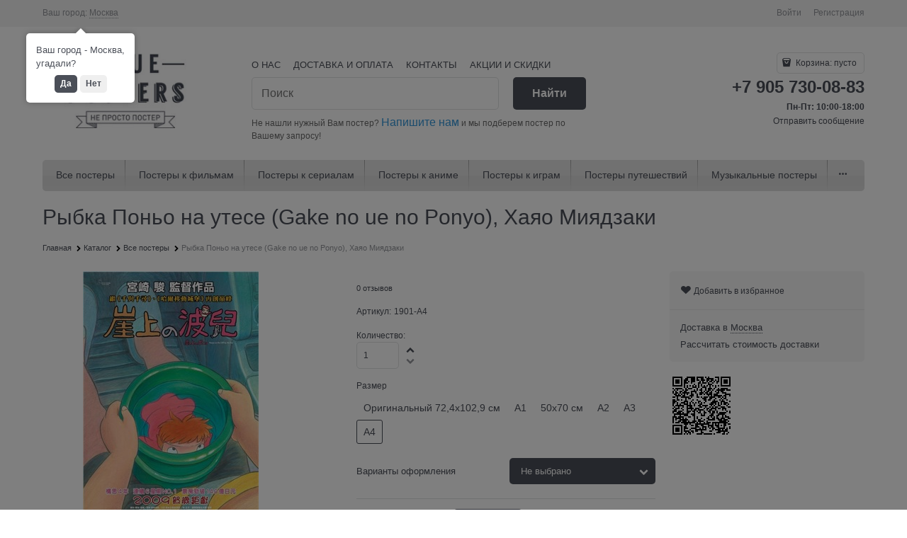

--- FILE ---
content_type: text/html; charset=utf-8
request_url: https://trueposters.ru/products/1901-rybka-pono-na-utese-gake-no-ue-no-ponyo-khayao-miyadzaki?size=243
body_size: 31258
content:

<!DOCTYPE html>
<html data-ng-strict-di data-ng-app="app" lang="ru" data-ng-controller="ProductCtrl as product" >
<head>
    
    
    <meta http-equiv="Content-Type" content="text/html; charset=utf-8" />
    <meta name="generator" content="AdVantShop.NET">
    <meta name="advid" content="611deadd">
    <meta name="advtpl" content="_default">
    <meta name="format-detection" content="telePhone=no">
    <title></title>
    <base href="https://trueposters.ru/" />
    
    
    
    <link rel="canonical" href="https://trueposters.ru/products/1901-rybka-pono-na-utese-gake-no-ue-no-ponyo-khayao-miyadzaki" />
    


    <script>

    
   !function(){"use strict";window.matchMedia("(max-width: 768px), (max-device-width: 768px)").addListener(function(e){!void(!0===e.matches?document.documentElement.classList.add('mobile-redirect-panel'):document.documentElement.classList.remove('mobile-redirect-panel'))})}();
    </script>
<meta property="og:site_name" content="TruePosters" />
<meta property="og:title" content="" />
<meta property="og:url" content="https://trueposters.ru/products/1901-rybka-pono-na-utese-gake-no-ue-no-ponyo-khayao-miyadzaki" />
<meta property="og:description" content="" />
<meta property="og:type" content="product" />
    <meta property="og:image" content="https://trueposters.ru/pictures/product/middle/5723_middle.jpg" />


<link rel="preload" as="font" href="https://fonts.advstatic.ru/advantshopfonts/advantshopfonts.woff2" type="font/woff2" crossorigin>


    <style>
        /*fonts css*/
          @font-face{font-family:advantshopfonts;src:url('https://fonts.advstatic.ru/advantshopfonts/advantshopfonts.woff2') format('woff2');font-weight:normal;font-style:normal;font-display:swap}@font-face{font-family:AstakhovDished;src:url('https://fonts.advstatic.ru/AstakhovDished/AstakhovDished.woff2') format('woff2');font-weight:400;font-style:normal;font-stretch:normal;font-display:swap}@font-face{font-family:Dobrozrachniy;src:url('https://fonts.advstatic.ru/Dobrozrachniy/Dobrozrachniy-Regular.woff2') format('woff2');font-weight:400;font-style:normal;font-stretch:normal;font-display:swap}@font-face{font-family:'Fakedes Outline';src:url('https://fonts.advstatic.ru/Fakedes_Outline/FakedesOutline.woff2') format('woff2');font-weight:400;font-style:normal;font-stretch:normal;font-display:swap}@font-face{font-family:'Jazz Ball';src:url('https://fonts.advstatic.ru/JazzBall/JazzBall.woff2') format('woff2');font-weight:400;font-style:normal;font-stretch:normal;font-display:swap}@font-face{font-family:Krabuler;src:url('https://fonts.advstatic.ru/Krabuler/RFKrabuler-Regular.woff2') format('woff2');font-weight:400;font-style:normal;font-stretch:normal;font-display:swap}@font-face{font-family:'Kurica Lapoi 1.3';src:url('https://fonts.advstatic.ru/KuricaLapoi1.3/KuricaLapoi1.3.woff2') format('woff2');font-weight:400;font-style:normal;font-stretch:normal;font-display:swap}@font-face{font-family:Pelmeshka;src:url('https://fonts.advstatic.ru/Pelmeshka/Pelmeshka.woff2') format('woff2');font-weight:400;font-style:normal;font-stretch:normal;font-display:swap}@font-face{font-family:AstakhovDished;src:url('https://fonts.advstatic.ru/AstakhovDished/AstakhovDished.woff2') format('woff2');font-weight:400;font-style:normal;font-stretch:normal;font-display:swap}@font-face{font-family:Dobrozrachniy;src:url('https://fonts.advstatic.ru/Dobrozrachniy/Dobrozrachniy-Regular.woff2') format('woff2');font-weight:400;font-style:normal;font-stretch:normal;font-display:swap}@font-face{font-family:'Fakedes Outline';src:url('https://fonts.advstatic.ru/Fakedes_Outline/FakedesOutline.woff2') format('woff2');font-weight:400;font-style:normal;font-stretch:normal;font-display:swap}@font-face{font-family:'Jazz Ball';src:url('https://fonts.advstatic.ru/JazzBall/JazzBall.woff2') format('woff2');font-weight:400;font-style:normal;font-stretch:normal;font-display:swap}@font-face{font-family:Krabuler;src:url('https://fonts.advstatic.ru/Krabuler/RFKrabuler-Regular.woff2') format('woff2');font-weight:400;font-style:normal;font-stretch:normal;font-display:swap}@font-face{font-family:'Kurica Lapoi 1.3';src:url('https://fonts.advstatic.ru/KuricaLapoi1.3/KuricaLapoi1.3.woff2') format('woff2');font-weight:400;font-style:normal;font-stretch:normal;font-display:swap}@font-face{font-family:Pelmeshka;src:url('https://fonts.advstatic.ru/Pelmeshka/Pelmeshka.woff2') format('woff2');font-weight:400;font-style:normal;font-stretch:normal;font-display:swap}@font-face{font-family:Rubik;src:url('https://fonts.advstatic.ru/Rubik/Rubik-Regular.woff2') format('woff2');font-weight:normal;font-style:normal;font-display:swap}@font-face{font-family:'Bebas Neue';src:url('https://fonts.advstatic.ru/BebasNeue/BebasNeue.woff2') format('woff2');font-weight:normal;font-style:normal;font-display:swap}@font-face{font-family:TexGyreAdventor;src:url('https://fonts.advstatic.ru/TexGyreAdventor/TexGyreAdventor-Regular.woff2') format('woff2');font-weight:normal;font-style:normal;font-display:swap}@font-face{font-family:TexGyreAdventor;src:url('https://fonts.advstatic.ru/TexGyreAdventor/TexGyreAdventor-Bold.woff2') format('woff2');font-weight:bold;font-style:normal;font-display:swap}@font-face{font-family:HelveticaNeueCyr;src:url('https://fonts.advstatic.ru/HelveticaNeueCyr/HelveticaNeueCyr-Light.woff2') format('woff2');font-weight:300;font-style:normal;font-display:swap}@font-face{font-family:HelveticaNeueCyr;src:url('https://fonts.advstatic.ru/HelveticaNeueCyr/HelveticaNeueCyr.woff2') format('woff2');font-weight:normal;font-style:normal;font-display:swap}@font-face{font-family:HelveticaNeueCyr;src:url('https://fonts.advstatic.ru/HelveticaNeueCyr/HelveticaNeueCyr-Medium.woff2') format('woff2');font-weight:500;font-style:normal;font-display:swap}@font-face{font-family:HelveticaNeueCyr;src:url('https://fonts.advstatic.ru/HelveticaNeueCyr/HelveticaNeueCyr-Bold.woff2') format('woff2');font-weight:600;font-style:normal;font-display:swap}@font-face{font-family:MuseoSansCyrl;src:url('https://fonts.advstatic.ru/MuseoSansCyrl/MuseoSansCyrl.woff2') format('woff2');font-weight:normal;font-style:normal;font-display:swap}@font-face{font-family:Oswald;src:url('https://fonts.advstatic.ru/Oswald/Oswald-Bold.woff2') format('woff2');font-weight:bold;font-style:normal;font-display:swap}@font-face{font-family:Oswald;src:url('https://fonts.advstatic.ru/Oswald/Oswald-SemiBold.woff2') format('woff2');font-weight:600;font-style:normal;font-display:swap}@font-face{font-family:Oswald;src:url('https://fonts.advstatic.ru/Oswald/Oswald-Light.woff2') format('woff2');font-weight:300;font-style:normal;font-display:swap}@font-face{font-family:Oswald;src:url('https://fonts.advstatic.ru/Oswald/Oswald-Regular.woff2') format('woff2');font-weight:normal;font-style:normal;font-display:swap}@font-face{font-family:OpenSans;src:url('https://fonts.advstatic.ru/OpenSans/OpenSans-Regular.woff2') format('woff2');font-weight:400;font-display:swap}@font-face{font-family:OpenSans;src:url('https://fonts.advstatic.ru/OpenSans/OpenSans-Bold.woff2') format('woff2');font-weight:700;font-display:swap}@font-face{font-family:OpenSans;src:url('https://fonts.advstatic.ru/OpenSans/OpenSans-ExtraBold.woff2') format('woff2');font-weight:900;font-display:swap}@font-face{font-family:OpenSans;src:url('https://fonts.advstatic.ru/OpenSans/OpenSans-Light.woff2') format('woff2');font-weight:300;font-display:swap}@font-face{font-family:OpenSans;src:url('https://fonts.advstatic.ru/OpenSans/OpenSans-Italic.woff2') format('woff2');font-style:italic;font-display:swap}@font-face{font-family:OpenSans;src:url('https://fonts.advstatic.ru/OpenSans/OpenSans-SemiBold.woff2') format('woff2');font-weight:600;font-display:swap}@font-face{font-family:Roboto;src:url('https://fonts.advstatic.ru/Roboto/Roboto-Light.woff2') format('woff2');font-weight:300;font-style:normal;font-display:swap}@font-face{font-family:Roboto;src:url('https://fonts.advstatic.ru/Roboto/Roboto-Regular.woff2') format('woff2');font-weight:400;font-style:normal;font-display:swap}@font-face{font-family:Roboto;src:url('https://fonts.advstatic.ru/Roboto/Roboto-Medium.woff2') format('woff2');font-weight:500;font-style:normal;font-display:swap}@font-face{font-family:Roboto;src:url('https://fonts.advstatic.ru/Roboto/Roboto-Bold.woff2') format('woff2');font-weight:700;font-style:normal;font-display:swap}@font-face{font-family:GothamPro;src:url('https://fonts.advstatic.ru/GothamPro/GothamPro.woff2') format('woff2');font-weight:normal;font-style:normal;font-display:swap}@font-face{font-family:GothamPro;src:url('https://fonts.advstatic.ru/GothamPro/GothamPro-Bold.woff2') format('woff2');font-weight:bold;font-style:normal;font-display:swap}@font-face{font-family:GothamPro;src:url('https://fonts.advstatic.ru/GothamPro/GothamPro-Light.woff2') format('woff2');font-weight:300;font-style:normal;font-display:swap}@font-face{font-family:GothamPro;src:url('https://fonts.advstatic.ru/GothamPro/GothamPro-Medium.woff2') format('woff2');font-weight:500;font-style:normal;font-display:swap}@font-face{font-family:ClearSans;src:url('https://fonts.advstatic.ru/ClearSans/ClearSans-Light.woff2') format('woff2');font-weight:300;font-style:normal;font-stretch:normal;font-display:swap}@font-face{font-family:ClearSans;src:url('https://fonts.advstatic.ru/ClearSans/ClearSans-Regular.woff2') format('woff2');font-weight:400;font-style:normal;font-stretch:normal;font-display:swap}@font-face{font-family:ClearSans;src:url('https://fonts.advstatic.ru/ClearSans/ClearSans-Medium.woff2') format('woff2');font-weight:500;font-style:normal;font-stretch:normal;font-display:swap}@font-face{font-family:Circe;src:url('https://fonts.advstatic.ru/Circe/Circe.woff2') format('woff2');font-weight:400;font-style:normal;font-stretch:normal;font-display:swap}
    </style>






<style>
    /*critical css*/
    [ng\:cloak], [ng-cloak], [data-ng-cloak], [x-ng-cloak], .ng-cloak, .x-ng-cloak, .ng-hide:not(.ng-hide-animate) {display: none !important;}ng\:form {display: block;}.ng-animate-shim {visibility: hidden;}.ng-anchor {position: absolute;}.sidebar-content-static {visibility: hidden;}.row{flex-direction:row;flex-wrap:wrap}.col-lg,.col-lg-1,.col-lg-10,.col-lg-11,.col-lg-12,.col-lg-2,.col-lg-3,.col-lg-4,.col-lg-5,.col-lg-7,.col-lg-8,.col-lg-9,.col-lg-offset-1,.col-lg-offset-10,.col-lg-offset-11,.col-lg-offset-12,.col-lg-offset-2,.col-lg-offset-3,.col-lg-offset-4,.col-lg-offset-5,.col-lg-offset-6,.col-lg-offset-7,.col-lg-offset-8,.col-lg-offset-9,.col-lg-slim,.col-md,.col-md-1,.col-md-10,.col-md-11,.col-md-12,.col-md-2,.col-md-4,.col-md-5,.col-md-7,.col-md-8,.col-md-offset-1,.col-md-offset-10,.col-md-offset-11,.col-md-offset-12,.col-md-offset-2,.col-md-offset-3,.col-md-offset-4,.col-md-offset-5,.col-md-offset-6,.col-md-offset-7,.col-md-offset-8,.col-md-offset-9,.col-md-slim,.col-sm,.col-sm-1,.col-sm-10,.col-sm-11,.col-sm-12,.col-sm-2,.col-sm-3,.col-sm-4,.col-sm-5,.col-sm-7,.col-sm-8,.col-sm-9,.col-sm-offset-1,.col-sm-offset-10,.col-sm-offset-11,.col-sm-offset-12,.col-sm-offset-2,.col-sm-offset-3,.col-sm-offset-4,.col-sm-offset-5,.col-sm-offset-6,.col-sm-offset-7,.col-sm-offset-8,.col-sm-offset-9,.col-sm-slim,.col-xs-1,.col-xs-10,.col-xs-11,.col-xs-2,.col-xs-4,.col-xs-7,.col-xs-8,.col-xs-offset-1,.col-xs-offset-10,.col-xs-offset-11,.col-xs-offset-12,.col-xs-offset-2,.col-xs-offset-3,.col-xs-offset-4,.col-xs-offset-5,.col-xs-offset-6,.col-xs-offset-7,.col-xs-offset-8,.col-xs-offset-9,.col-xs-slim{box-sizing:border-box;flex-grow:0;flex-shrink:0;padding-right:.625rem;padding-left:.625rem}.col-xs-slim{flex-basis:auto;max-width:none}.col-xs-1{flex-basis:8.3333333333%;max-width:8.3333333333%}.col-xs-2{flex-basis:16.6666666667%;max-width:16.6666666667%}.col-xs-4{flex-basis:33.3333333333%;max-width:33.3333333333%}.col-xs-7{flex-basis:58.3333333333%;max-width:58.3333333333%}.col-xs-8{flex-basis:66.6666666667%;max-width:66.6666666667%}.col-xs-10{flex-basis:83.3333333333%;max-width:83.3333333333%}.col-xs-11{flex-basis:91.6666666667%;max-width:91.6666666667%}@media screen and (min-width:48em){.col-sm{flex-grow:1;flex-basis:0;max-width:100%}.col-sm-slim{flex-shrink:0;flex-grow:0;flex-basis:auto;max-width:none}.col-sm-1{flex-basis:8.3333333333%;max-width:8.3333333333%}.col-sm-2{flex-basis:16.6666666667%;max-width:16.6666666667%}.col-sm-3{flex-basis:25%;max-width:25%}.col-sm-4{flex-basis:33.3333333333%;max-width:33.3333333333%}.col-sm-5{flex-basis:41.6666666667%;max-width:41.6666666667%}.col-sm-6{flex-basis:50%;max-width:50%}.col-sm-7{flex-basis:58.3333333333%;max-width:58.3333333333%}.col-sm-8{flex-basis:66.6666666667%;max-width:66.6666666667%}.col-sm-9{flex-basis:75%;max-width:75%}.col-sm-10{flex-basis:83.3333333333%;max-width:83.3333333333%}.col-sm-11{flex-basis:91.6666666667%;max-width:91.6666666667%}.col-sm-12{flex-basis:100%;max-width:100%}}@media screen and (min-width:62em){.col-md{flex-grow:1;flex-basis:0;max-width:100%}.col-md-slim{flex-shrink:0;flex-grow:0;flex-basis:auto;max-width:none}.col-md-1{flex-basis:8.3333333333%;max-width:8.3333333333%}.col-md-2{flex-basis:16.6666666667%;max-width:16.6666666667%}.col-md-3{flex-basis:25%;max-width:25%}.col-md-4{flex-basis:33.3333333333%;max-width:33.3333333333%}.col-md-5{flex-basis:41.6666666667%;max-width:41.6666666667%}.col-md-6{flex-basis:50%;max-width:50%}.col-md-7{flex-basis:58.3333333333%;max-width:58.3333333333%}.col-md-8{flex-basis:66.6666666667%;max-width:66.6666666667%}.col-md-9{flex-basis:75%;max-width:75%}.col-md-10{flex-basis:83.3333333333%;max-width:83.3333333333%}.col-md-11{flex-basis:91.6666666667%;max-width:91.6666666667%}.col-md-12{flex-basis:100%;max-width:100%}}@media screen and (min-width:75em){.col-lg{flex-grow:1;flex-basis:0;max-width:100%}.col-lg-slim{flex-shrink:0;flex-grow:0;flex-basis:auto;max-width:none}.col-lg-1{flex-basis:8.3333333333%;max-width:8.3333333333%}.col-lg-2{flex-basis:16.6666666667%;max-width:16.6666666667%}.col-lg-3{flex-basis:25%;max-width:25%}.col-lg-4{flex-basis:33.3333333333%;max-width:33.3333333333%}.col-lg-5{flex-basis:41.6666666667%;max-width:41.6666666667%}.col-lg-6{flex-basis:50%;max-width:50%}.col-lg-7{flex-basis:58.3333333333%;max-width:58.3333333333%}.col-lg-8{flex-basis:66.6666666667%;max-width:66.6666666667%}.col-lg-9{flex-basis:75%;max-width:75%}.col-lg-10{flex-basis:83.3333333333%;max-width:83.3333333333%}.col-lg-11{flex-basis:91.6666666667%;max-width:91.6666666667%}.col-lg-12{flex-basis:100%;max-width:100%}}.col-xs-offset-1{margin-left:8.3333333333%}.col-xs-offset-2{margin-left:16.6666666667%}.col-xs-offset-3{margin-left:25%}.col-xs-offset-4{margin-left:33.3333333333%}.col-xs-offset-5{margin-left:41.6666666667%}.col-xs-offset-6{margin-left:50%}.col-xs-offset-7{margin-left:58.3333333333%}.col-xs-offset-8{margin-left:66.6666666667%}.col-xs-offset-9{margin-left:75%}.col-xs-offset-10{margin-left:83.3333333333%}.col-xs-offset-11{margin-left:91.6666666667%}.col-xs-offset-12{margin-left:100%}@media screen and (min-width:48em){.col-sm-offset-1{margin-left:8.3333333333%}.col-sm-offset-2{margin-left:16.6666666667%}.col-sm-offset-3{margin-left:25%}.col-sm-offset-4{margin-left:33.3333333333%}.col-sm-offset-5{margin-left:41.6666666667%}.col-sm-offset-6{margin-left:50%}.col-sm-offset-7{margin-left:58.3333333333%}.col-sm-offset-8{margin-left:66.6666666667%}.col-sm-offset-9{margin-left:75%}.col-sm-offset-10{margin-left:83.3333333333%}.col-sm-offset-11{margin-left:91.6666666667%}.col-sm-offset-12{margin-left:100%}}@media screen and (min-width:62em){.col-md-offset-1{margin-left:8.3333333333%}.col-md-offset-2{margin-left:16.6666666667%}.col-md-offset-3{margin-left:25%}.col-md-offset-4{margin-left:33.3333333333%}.col-md-offset-5{margin-left:41.6666666667%}.col-md-offset-6{margin-left:50%}.col-md-offset-7{margin-left:58.3333333333%}.col-md-offset-8{margin-left:66.6666666667%}.col-md-offset-9{margin-left:75%}.col-md-offset-10{margin-left:83.3333333333%}.col-md-offset-11{margin-left:91.6666666667%}.col-md-offset-12{margin-left:100%}}@media screen and (min-width:75em){.col-lg-offset-1{margin-left:8.3333333333%}.col-lg-offset-2{margin-left:16.6666666667%}.col-lg-offset-3{margin-left:25%}.col-lg-offset-4{margin-left:33.3333333333%}.col-lg-offset-5{margin-left:41.6666666667%}.col-lg-offset-6{margin-left:50%}.col-lg-offset-7{margin-left:58.3333333333%}.col-lg-offset-8{margin-left:66.6666666667%}.col-lg-offset-9{margin-left:75%}.col-lg-offset-10{margin-left:83.3333333333%}.col-lg-offset-11{margin-left:91.6666666667%}.col-lg-offset-12{margin-left:100%}}.start-xs{justify-content:flex-start}@media screen and (min-width:48em){.start-sm{justify-content:flex-start}}@media screen and (min-width:62em){.start-md{justify-content:flex-start}}@media screen and (min-width:75em){.start-lg{justify-content:flex-start}}@media screen and (min-width:48em){.center-sm{justify-content:center}}@media screen and (min-width:62em){.center-md{justify-content:center}}@media screen and (min-width:75em){.center-lg{justify-content:center}}.end-xs{justify-content:flex-end}@media screen and (min-width:48em){.end-sm{justify-content:flex-end}}@media screen and (min-width:62em){.end-md{justify-content:flex-end}}@media screen and (min-width:75em){.end-lg{justify-content:flex-end}}.top-xs{align-items:flex-start}@media screen and (min-width:48em){.top-sm{align-items:flex-start}}@media screen and (min-width:62em){.top-md{align-items:flex-start}}@media screen and (min-width:75em){.top-lg{align-items:flex-start}}@media screen and (min-width:48em){.middle-sm{align-items:center}}@media screen and (min-width:62em){.middle-md{align-items:center}}@media screen and (min-width:75em){.middle-lg{align-items:center}}.baseline-xs{align-items:baseline}@media screen and (min-width:48em){.baseline-sm{align-items:baseline}}@media screen and (min-width:62em){.baseline-md{align-items:baseline}}@media screen and (min-width:75em){.baseline-lg{align-items:baseline}}.bottom-xs{align-items:flex-end}@media screen and (min-width:48em){.bottom-sm{align-items:flex-end}}@media screen and (min-width:62em){.bottom-md{align-items:flex-end}}@media screen and (min-width:75em){.bottom-lg{align-items:flex-end}}.around-xs{justify-content:space-around}@media screen and (min-width:48em){.around-sm{justify-content:space-around}}@media screen and (min-width:62em){.around-md{justify-content:space-around}}@media screen and (min-width:75em){.around-lg{justify-content:space-around}}@media screen and (min-width:48em){.between-sm{justify-content:space-between}}@media screen and (min-width:62em){.between-md{justify-content:space-between}}@media screen and (min-width:75em){.between-lg{justify-content:space-between}}.first-xs{order:-1}@media screen and (min-width:48em){.first-sm{order:-1}}@media screen and (min-width:62em){.first-md{order:-1}}@media screen and (min-width:75em){.first-lg{order:-1}}.last-xs{order:1}@media screen and (min-width:48em){.last-sm{order:1}}@media screen and (min-width:62em){.last-md{order:1}}@media screen and (min-width:75em){.last-lg{order:1}}.reverse-xs{flex-direction:row-reverse}@media screen and (min-width:48em){.reverse-sm{flex-direction:row-reverse}}@media screen and (min-width:62em){.reverse-md{flex-direction:row-reverse}}@media screen and (min-width:75em){.reverse-lg{flex-direction:row-reverse}}.clear-gap-xs{padding-left:0;padding-right:0}@media screen and (min-width:48em){.clear-gap-sm{padding-left:0;padding-right:0}}@media screen and (min-width:62em){.clear-gap-md{padding-left:0;padding-right:0}}@media screen and (min-width:75em){.clear-gap-lg{padding-left:0;padding-right:0}}.clear-gap-left-xs{padding-left:0}@media screen and (min-width:48em){.clear-gap-left-sm{padding-left:0}}@media screen and (min-width:62em){.clear-gap-left-md{padding-left:0}}@media screen and (min-width:75em){.clear-gap-left-lg{padding-left:0}}.clear-gap-right-xs{padding-right:0}@media screen and (min-width:48em){.clear-gap-right-sm{padding-right:0}}@media screen and (min-width:62em){.clear-gap-right-md{padding-right:0}}@media screen and (min-width:75em){.clear-gap-right-lg{padding-right:0}}.gap-xs{padding-left:.625rem;padding-right:.625rem}@media screen and (min-width:48em){.gap-sm{padding-left:.625rem;padding-right:.625rem}}@media screen and (min-width:62em){.gap-md{padding-left:.625rem;padding-right:.625rem}}@media screen and (min-width:75em){.gap-lg{padding-left:.625rem;padding-right:.625rem}}.nowrap-xs{flex-wrap:nowrap}@media screen and (min-width:48em){.nowrap-sm{flex-wrap:nowrap}}@media screen and (min-width:62em){.nowrap-md{flex-wrap:nowrap}}@media screen and (min-width:75em){.nowrap-lg{flex-wrap:nowrap}}.wrap-xs{flex-wrap:wrap}@media screen and (min-width:48em){.wrap-sm{flex-wrap:wrap}}@media screen and (min-width:62em){.wrap-md{flex-wrap:wrap}}@media screen and (min-width:75em){.wrap-lg{flex-wrap:wrap}}.g-xs{gap:5px}.g-sm{gap:10px}.g-md{gap:15px}.g-lg{gap:20px}.row-gap-xs{row-gap:5px}.row-gap-sm{row-gap:10px}.row-gap-md{row-gap:15px}.row-gap-lg{row-gap:20px}.col-md-3,.col-md-9{box-sizing:border-box;flex-grow:0;flex-shrink:0;padding-right:.625rem;padding-left:.625rem}@media screen and (min-width:48em){.col-sm-6{flex-basis:50%;max-width:50%}}@media screen and (min-width:62em){.col-md-6{flex-basis:50%;max-width:50%}.col-md-3{flex-basis:25%;max-width:25%}.col-md-9{flex-basis:75%;max-width:75%}}@media screen and (min-width:75em){.col-lg-6{flex-basis:50%;max-width:50%}}html{line-height:1.15;text-size-adjust:100%;font-size:16px;overflow-y:scroll}h1{font-size:2em;margin:.67em 0;font-size:1.875rem;font-weight:400;margin:0 0 1.25rem;line-height:1.2}a{background-color:transparent;text-decoration:none}img{border-style:none;height:auto;width:auto;max-height:100%;max-width:100%}html *{max-height:999999px}p{padding:0;margin:0 0 1.0625rem}.oc-lazy-load-cloak{display:none}input[type=email],input[type=password],input[type=search],input[type=tel],input[type=text]{box-sizing:border-box;border-radius:5px;border:1px solid #e2e3e4;vertical-align:middle;width:100%;appearance:none;box-shadow:none}.form-field-name{display:block;padding-right:.625rem;font-size:.75rem}.input-required.form-field-name::after{right:0;left:auto}.input-required__rel.input-required::after{position:relative;margin-left:4px}.site-head-phone-col p{margin:0;padding:0}.toolbar-top-item a{color:#94969b}.toolbar-top-item a.link-dotted-invert{border-bottom-color:#94969b}@media only screen and (max-width:1340px){.recently-list{left:-50%;transform:none}.recently-list::after{margin:0;left:25%}}label{position:relative;display:inline-block}.autocompleter-block{position:relative;display:block}body,figure{margin:0}.products-view-picture-link img{white-space:normal}main{display:block}.shipping-variants{padding:0;margin:0;list-style:none;display:table;width:100%;box-sizing:border-box}.shipping-variants-row{display:table-row}.shipping-variants-cell{display:table-cell;vertical-align:middle}.shipping-variants-name{padding:.3125rem .3125rem .3125rem 0}.shipping-variants-value{padding:.3125rem 0 .3125rem .3125rem;width:4.0625rem}.container-fluid{box-sizing:border-box;margin-right:auto;margin-left:auto}.row{box-sizing:border-box;display:flex;flex-flow:wrap;margin-right:-.625rem;margin-left:-.625rem}.col-lg-6,.col-md-6,.col-sm-6{flex-grow:0}.col-lg-6,.col-md-6,.col-sm-6,.col-xs,.col-xs-12,.col-xs-3,.col-xs-5,.col-xs-6,.col-xs-9{box-sizing:border-box;flex-shrink:0;padding-right:.625rem;padding-left:.625rem}.col-xs-12,.col-xs-3,.col-xs-5,.col-xs-6,.col-xs-9{flex-grow:0}.col-xs{flex-grow:1;flex-basis:0;max-width:100%}.col-xs-3{flex-basis:25%;max-width:25%}.col-xs-5{flex-basis:41.6667%;max-width:41.6667%}.col-xs-6{flex-basis:50%;max-width:50%}.col-xs-9{flex-basis:75%;max-width:75%}.col-xs-12{flex-basis:100%;max-width:100%}@media screen and (min-width:48em){.col-sm-6{flex-basis:50%;max-width:50%}}@media screen and (min-width:62em){.col-md-6{flex-basis:50%;max-width:50%}}@media screen and (min-width:75em){.col-lg-6{flex-basis:50%;max-width:50%}}.center-xs{justify-content:center}.middle-xs{align-items:center}.between-xs{justify-content:space-between}.col-p-v{padding-top:.6rem;padding-bottom:.6rem}.container-fluid{padding-right:.625rem;padding-left:.625rem}button,input,textarea{line-height:1.15;margin:0}button,input{overflow:visible}button{text-transform:none}[type=button],[type=submit],button{appearance:button}[type=checkbox]{box-sizing:border-box;padding:0}[type=search]{appearance:textfield;outline-offset:-2px}[hidden]{display:none}:root{--viewport-width:calc(100vw - var(--scrollbar-width, 0px))}.container,body{position:relative}body{font-size:13px;font-family:Tahoma,"Helvetica Neue",Helvetica,Geneva,Arial,sans-serif;line-height:1.5}button,input,textarea{color:inherit;font:inherit}.container{max-width:73.75rem;min-width:60.625rem;margin:0 auto;z-index:30}.site-menu-row{border-radius:.3125rem}.site-body,.site-body-aside,.site-body-main,.site-footer,.site-head{position:relative}.site-head{z-index:31}.site-body,.site-body-main{z-index:15}.site-body-inner{border-radius:.3125rem}.site-footer{z-index:10}.stretch-container{display:flex;min-height:100vh;flex-direction:column}.stretch-middle{flex:1 0 auto}.footer-container{max-width:73.75rem;min-width:60.625rem}.buy-one-ckick-very-top{z-index:1050}.mobile-overlap{position:relative;z-index:2998}.btn-middle,.btn-small{font-weight:700;font-size:.75rem;padding:.75rem}.btn-small{padding:.59375rem .625rem}.btn,textarea{box-sizing:border-box;vertical-align:middle}.btn{display:inline-block;text-decoration:none;border-width:0;text-align:center;border-radius:.3125rem;line-height:1.3}.btn-expander{display:inline-flex;justify-content:center;gap:10px;width:100%}.btn[class*=" icon-"]::after{font-size:.875rem}.btn-link{border:0;background-color:transparent}.btn-big,.btn-xsmall{font-weight:700;font-size:1rem;padding:.8125rem}.btn-xsmall{font-size:.75rem;padding:.3125rem .5rem}.h2{font-size:1.375rem;font-weight:400;margin:0 0 1rem;line-height:1.2}[class*=" icon-"]::after,[class^=icon-]::after{font-family:advantshopfonts,sans-serif;font-style:normal;font-weight:400;speak:none;display:inline-block;text-decoration:inherit;width:1em;line-height:1;text-align:center;opacity:1;font-feature-settings:normal;font-variant:normal;text-transform:none}.icon-animate-spin-before::before{animation:2s linear 0s infinite normal none running spin;display:inline-block;text-shadow:none}.icon-down-open-after-abs::after,.icon-down-open-before::before{content:""}.icon-left-open-after::after{content:""}.icon-right-open-after::after,.icon-right-open-before::before{content:""}.icon-up-open-before::before{content:""}.icon-spinner-before::before{content:""}.icon-star-before::before{content:""}.icon-heart-after::after{content:""}.icon-bag-before::before{content:""}.icon-menu-after::after{content:""}.icon-search-before-abs::before,.icon-search-before::before{content:""}.icon-cancel-after::after{content:""}.icon-vkontakte-before::before{content:""}.icon-bag-before::before,.icon-down-open-before::before,.icon-right-open-before::before,.icon-search-before-abs::before,.icon-search-before::before,.icon-spinner-before::before,.icon-star-before::before,.icon-up-open-before::before,.icon-vkontakte-before::before{margin-right:.2em}.icon-cancel-after::after,.icon-down-open-after-abs::after,.icon-heart-after::after,.icon-left-open-after::after,.icon-menu-after::after,.icon-right-open-after::after{margin-left:.2em}.icon-down-open-after-abs::after,.icon-search-before-abs::before{position:absolute;top:50%;transform:translateY(-50%)}.icon-search-before-abs::before{left:0}.icon-down-open-after-abs::after{right:0}.icon-no-margin::before{margin:0}.custom-input-checkbox{flex-shrink:0;position:relative;top:2px;display:inline-block;width:12px;height:12px;margin:0 .5rem 0 0;box-shadow:#818181 0 0 .125rem;border-width:1px;border-style:solid;border-color:#818181 #818181 #2d2d2d;border-image:initial;background:linear-gradient(#fdfdfd,#f3f3f3 11%,#ebebeb 33%,#dcdcdc 44%,#e6e6e6 67%,#f0f0f0,#f6f6f6,#fff);border-radius:.1875rem}.custom-input-checkbox::after{content:"";position:absolute;width:.8125rem;height:.8125rem;background-repeat:no-repeat;left:.0625rem;top:-.125rem}.custom-input-native{opacity:0;position:absolute}textarea{border-radius:5px;border:1px solid #e2e3e4;width:100%;appearance:none;box-shadow:none;overflow:auto}.input-big{font-size:1rem;padding:.8125rem}.input-small,.textarea-small{font-size:.75rem;padding:.5625rem}.textarea-small{height:6rem}.block{margin:0 0 2.5rem}.block-head{margin:0 0 1.25rem}.block-content{margin:0;font-size:.8125rem}.block-exuding{border-radius:.3125rem;margin-bottom:1.0625rem}.block-exuding-row{padding:.9375rem;border-bottom:.0625rem solid #e9e9e9}.block-exuding-row:last-child{border-bottom-width:0}.form-field-input{display:block;font-size:.75rem}.form-field,.form-field-name-alt{margin-bottom:.3125rem;display:block}.form-field{margin-bottom:1.0625rem}.input-required{position:relative;display:inline-block}.input-required::after{content:"*";position:absolute;top:0;color:red;left:100%}.link-text-decoration-none{text-decoration:none}.link-dotted,.link-dotted-invert{text-decoration:none;border-bottom-style:dotted;border-bottom-width:1px}.link-dotted,.link-dotted-none{border-bottom-color:transparent}.social{border-radius:50%;height:30px;width:30px;display:inline-flex;justify-content:center;align-items:center;color:#fff;overflow:hidden;font-size:16px;margin:0 5px;text-decoration:none}.social::before{margin-right:0}.social:first-child{margin-left:0}.social--vkontakte{background-color:#3b4a5f}.social--vkontakte::before{width:auto}.site-head-search-input{margin-bottom:.5625rem;line-height:1}.site-head-phone-col{text-align:right}.site-head-phone{font-size:1.5rem;margin-bottom:3px;font-weight:700;line-height:1}.site-head-userid{font-size:.75rem}.site-head-logo-block{position:relative}.site-head-logo-link{display:block}.site-head-search-form{position:relative}.site-head-logo,.site-head-menu-col,.site-head-phone-col{margin-top:1.0625rem;margin-bottom:1.0625rem}.site-head-cart{margin-bottom:.4375rem}.site-head-search-btn,.site-head-search-input-wrap{position:relative}.site-head-search-btn .icon-search-block{display:none}.static-block-email-header{font-size:.75rem}.menu-dropdown{position:relative}.menu-dropdown-root{font-size:.875rem;padding:.375rem 1.25rem .5rem;position:relative;display:block;text-decoration:none;color:#fff;border-radius:.3125rem;z-index:100}.menu-dropdown-root::before{display:inline-block;vertical-align:middle;height:1.875rem;content:"";width:0}.menu-dropdown-root::after{margin-right:1.25rem;font-size:.625rem}.menu-dropdown-root-text{display:inline-block;vertical-align:middle}.menu-dropdown-list{padding:0;margin:0;display:block;list-style:none;border-radius:.3125rem;border-width:1px;border-style:solid;z-index:10;background:#fff}.menu-dropdown-item{font-size:.875rem;border-width:0 0 1px;border-style:solid;display:flex;flex-flow:wrap}.menu-dropdown-item:first-child .menu-dropdown-link-wrap{border-top-left-radius:.3125rem;border-top-right-radius:.3125rem}.menu-dropdown-item:last-child{border-bottom:0}.menu-dropdown-item--give-more-link{top:-1px;position:relative;padding-bottom:1px}.menu-dropdown-link-wrap{width:100%;position:relative;box-sizing:border-box}.menu-dropdown-link{text-decoration:none;position:relative;font-size:0;display:block}.menu-dropdown-link .menu-dropdown-link-text{font-size:.875rem;vertical-align:middle;display:inline-block;width:100%;box-sizing:border-box}.menu-dropdown-link::before{content:"";display:inline-block;vertical-align:middle;height:1.875rem;width:0}.menu-dropdown-compact .menu-dropdown-list{position:absolute;top:100%;left:0;right:0;visibility:hidden}.menu-dropdown-modern .menu-dropdown-link{padding:.4375rem 1.0625rem;text-decoration:none}.js-menu-dropdown-give-more-link{display:none;padding:0;margin:0;border-bottom:0!important}.menu-general-wrap{flex-wrap:nowrap}.menu-general{padding:0;margin:0;list-style:none;white-space:nowrap;font-size:0;line-height:0}.menu-general-item{position:relative;display:inline-block;background-color:transparent;white-space:normal;line-height:1;font-size:.75rem;vertical-align:top}.menu-general-item::before{position:absolute;content:"";width:.125rem;display:block;vertical-align:middle;top:0;right:0;bottom:0;margin-right:-1px;background:linear-gradient(rgba(57,57,57,.39),rgba(57,57,57,.33) 17%,rgba(57,57,57,.12) 61%,rgba(57,57,57,.01) 96%,rgba(255,255,255,.01),rgba(255,255,255,0))0 0/.0625rem 100%no-repeat border-box border-box,linear-gradient(rgba(255,255,255,.14),rgba(255,255,255,.02) 72%,rgba(255,255,255,0)) 1px 0/.0625rem 100%no-repeat border-box border-box}.menu-general-item:first-child{border-top-left-radius:.3125rem;border-bottom-left-radius:.3125rem}.menu-general-item:last-child{border-top-right-radius:.3125rem;border-bottom-right-radius:.3125rem}.menu-general-root-link{font-size:.875rem;padding:.375rem .9375rem .5rem;display:inline-block;text-decoration:none;line-height:1}.menu-general-root-link::before{display:inline-block;vertical-align:middle;height:1.875rem;content:"";width:0}.menu-general-root-link:first-child{border-top-left-radius:.3125rem}.menu-general-root-link:last-child{border-top-right-radius:.3125rem}.menu-general-tile{padding:.375rem .9375rem .5rem}.menu-general-tile::after{content:"";display:inline-block;vertical-align:middle;width:0;height:1.875rem}.menu-general-tile::before{display:none}.menu-general-root-link-text{display:inline-block;vertical-align:middle}.price{line-height:1;display:inline-block}.price-current{display:block}.price-currency{white-space:pre}.price-currency,.price-number{display:inline-block}.toolbar-top{position:relative;z-index:5;background-color:rgba(243,243,243,.9);line-height:1.625}.toolbar-top-item{padding:.5625rem 0 .625rem;margin:0 .625rem;font-size:.75rem;color:#94969b}.toolbar-top-link-alt{position:relative;margin:0 .4375rem;color:#94969b}.toolbar-bottom-links .toolbar-bottom-block:first-child,.toolbar-top-link-alt:first-child{margin-left:0}.toolbar-top-link-alt:last-child{margin-right:0}.site-footer-top-level-wrap{position:relative;z-index:10}.site-footer-top-level-inner{padding-top:3.125rem;padding-bottom:1.875rem}.footer-menu-link{vertical-align:middle}.footer-menu-head{font-size:1rem;margin:0 0 1.25rem}.footer-menu-list{padding:0;margin:0;list-style:none}.footer-menu-item{padding:0;margin:0 0 1.25rem;list-style:none;font-size:.75rem}.recently-list{padding:0;margin:0;display:none;list-style:none;min-width:21.875rem;position:absolute;left:50%;transform:translate(-50%);bottom:3.125rem;z-index:1;border-radius:.3125rem;box-shadow:rgba(0,0,0,.25)0 0 9px}.recently-list::before{content:"";display:inline-block;left:0;right:0;margin:0 auto;position:absolute;height:50px}.recently-list::after{bottom:-12.5px;background:#fff;box-shadow:rgba(0,0,0,.25)0 0 9px;width:25px;height:25px;transform:rotate(45deg);z-index:0}.recently-list::before{bottom:-25px;width:100%}@media only screen and (max-width:1340px){.recently-list{left:-50%;transform:none}.recently-list::after{margin:0;left:25%}}.recently-list__container{max-height:21.25rem;padding-top:12.5px;padding-bottom:12.5px;position:relative;z-index:1}.recently-product-image-block{text-align:center;padding-right:.9375rem}.recently-product-name{font-size:.875rem;margin-bottom:.625rem}.recently-product-additional-block{display:table;font-size:.6875rem}.recently-product-price{display:table-row}.recently-product-price-text,.recently-product-price-value{display:table-cell;vertical-align:middle}.recently-product-price-text{padding-right:.625rem}.toolbar-bottom{position:fixed;bottom:0;left:0;right:0;z-index:100;background-color:#383c40;height:2.5rem}.toolbar-bottom-block,.toolbar-bottom-slim{position:relative;display:inline-block;vertical-align:middle}.toolbar-bottom-block{font-size:.75rem;padding:.625rem 0;margin:0 .625rem}.toolbar-bottom-count{border-radius:.1875rem;padding:.125rem .3125rem;text-align:center;min-width:.9375rem;vertical-align:middle;position:absolute;background-color:#0662c1;line-height:1;top:50%;transform:translateY(-50%)}.toolbar-bottom-count-left{right:100%;margin-right:.3125rem}.toolbar-bottom-count-right{left:100%;margin-left:.3125rem}.toolbar-bottom-link{position:relative;display:inline-block;border-bottom-color:#fff;color:#fff}.toolbar-bottom-link-with-icon-left{margin-left:1.875rem}.toolbar-bottom-link-with-icon-right{margin-right:1.875rem}.toolbar-bottom-align-right{text-align:right}.toolbar-bottom-btn-confirm{color:#fff;background:#e20000}.toast-top-right{top:12px;right:12px}#toast-container{position:fixed;z-index:999999}.adv-modal-background{background:rgba(0,0,0,.5)}.adv-modal{z-index:999;--mobile-header-height:55px;align-items:center;justify-content:center;position:fixed;inset:0;white-space:nowrap;display:flex!important}.adv-modal .adv-modal-inner{position:relative;z-index:20;vertical-align:middle;text-align:left;white-space:normal;box-shadow:rgba(0,0,0,.5)0 0 15px;max-width:80vw;max-height:var(--min-full-height, 100vh);display:inline-flex;flex-direction:column}.adv-modal .modal-header{padding:10px;border-bottom-width:1px;border-bottom-style:solid;font-size:1.75rem;line-height:1}.adv-modal .modal-content{overflow:auto;padding:10px;vertical-align:middle;overscroll-behavior:none}.adv-modal .adv-modal-close{position:absolute;top:0;right:0;display:block;overflow:hidden;border-bottom:0;font-size:0;z-index:1}.adv-close-outside{left:100%;margin-left:5px;top:0}.adv-modal .adv-modal-inner{border-radius:.3125rem;background-color:#fff}.adv-modal .modal-header{border-bottom-color:#ccc}.adv-modal .adv-modal-close{color:#fff;width:30px;height:30px}.adv-modal .adv-modal-close::after{font-size:30px;position:absolute;top:0;right:0;text-shadow:rgba(0,0,0,.5)0 0 9px}.ladda-button{position:relative}.ladda-button .ladda-spinner{position:absolute;z-index:2;display:inline-block;width:32px;top:50%;margin-top:0;opacity:0}.ladda-button .ladda-label{position:relative;z-index:3}.ladda-button[data-style=zoom-in]{overflow:hidden}.ladda-button[data-style=zoom-in] .ladda-label{position:relative;display:inline-block}.ladda-button[data-style=zoom-in] .ladda-spinner{left:50%;margin-left:-16px;transform:scale(.2)}.cart-mini,.cart-mini-main-link{display:inline-block;position:relative}.cart-mini{vertical-align:middle;font-size:.75rem}.cart-mini-main-link{padding:.3125rem .625rem .3125rem .375rem;text-decoration:none;z-index:20;border:1px solid #e2e3e4;border-radius:.3125rem}.cart-mini-main-link::before{font-size:.875rem}.cart-add{display:inline-flex;align-items:center;justify-content:center;width:100%;box-sizing:border-box;flex-wrap:wrap}.cart-add-container{--_cart-add-container-width:var( --cart-add-container-width, max( calc(var(--_cart-add-width) + var(--cart-add-pad-left, 10px) + var(--cart-add-pad-right, 10px)), calc(var(--_cart-add-spinbox-width) + var(--_cart-add-spinbox-width) + 3ch) ) );--_cart-add-height:var(--cart-add-height, initial);--_cart-add-spinbox-color:var(--cart-add-spinbox-color, currentColor);--_cart-add-spinbox-br-color:var(--cart-add-spinbox-br-color, var(--_cart-add-spinbox-color));--_cart-add-spinbox-main-br-width:var(--cart-add-spinbox-main-br-width, 1px);--_cart-add-spinbox-br-width:var(--cart-add-spinbox-br-width, 0px);--_cart-add-spinbox-width:var(--cart-add-spinbox-width, 50px);--_cart-add-spinbox-height:var(--cart-add-spinbox-height, 100%);--_cart-add-spinbox-input-bg:var(--cart-add-spinbox-input-bg, #f9f9f9);--_cart-add-width:var(--cart-add-width, 100%);--_cart-add-rounded:var(--cart-add-rounded, 5px);--_cart-add-background:var(--cart-add-background, rgba(238, 238, 238, .3));width:var(--_cart-add-container-width, 100%)}.cart-add--simple{height:var(--_cart-add-height)}.compare-control-wrap{display:contents}.compare-control{font-size:.75rem}.compare-checkbox~.custom-input-text .compare-text-not-added{display:inline}.compare-checkbox~.custom-input-text .compare-text-added{display:none}.compare-control__icon{font-size:1rem}.compare-control__icon::after,.wishlist-control__icon::after{margin:0}.harmonica{overflow:hidden;transform:translateZ(0)}.harmonica-initialized{overflow:visible}.adv-popover{box-shadow:rgba(0,0,0,.25)0 0 9px;border-radius:.3125rem;top:0;left:0;background:#fff;z-index:700;position:absolute}.adv-popover-content{padding:14px}.adv-popover-tile{position:absolute;overflow:hidden}.adv-popover-tile__figure{display:inline-block;background-color:#fff;transform:rotate(45deg);position:relative;height:.625rem;width:.625rem;box-shadow:rgba(0,0,0,.25)0 0 9px}.adv-popover-position-top .adv-popover-tile{left:0;right:0;margin:0 auto;height:calc(-1px + .625rem);width:100%;text-align:center;top:100%}.adv-popover-position-top .adv-popover-tile__figure{top:-100%}.spinbox-less,.spinbox-more{display:block;line-height:1;padding:.125rem .3125rem;background-color:transparent;border:0}.spinbox-input{appearance:textfield}.spinbox-input-wrap{padding-right:0}.spinbox-block{flex-wrap:nowrap}.scroll-to-top{position:fixed;left:0;display:none;height:100%;background:rgba(243,243,243,.9);width:40px;top:0;z-index:20}.scroll-to-top .to-top-icon{position:absolute;bottom:40px;height:40px;width:40px;text-align:center}.wishlist-control-wrap{display:contents}.wishlist-control{font-size:.75rem}.wishlist-checkbox~.custom-input-text .wishlist-text-not-added{display:inline}.wishlist-checkbox~.custom-input-text .wishlist-text-added{display:none}.wishlist-control__icon{font-size:1rem}.review-form-header{font-size:1rem;margin-bottom:1.5625rem;line-height:1}.review-shift-right{padding-right:.1875rem}.review-photos{display:flex;flex-flow:wrap;align-items:center;margin-left:-6px;margin-right:-6px}.clear::before{content:"";display:table}.clear::after{clear:both}.rel{position:relative}.big-z{z-index:100}.text-floating{overflow-wrap:break-word;word-break:keep-all;line-break:normal;hyphens:none}.text-static{overflow-wrap:normal;word-break:normal;line-break:auto;hyphens:manual}.text-align-left{text-align:left}.m-l-xs{margin-left:5px}.vertical-interval-xsmall{margin:.3125rem 0}.vertical-interval-middle{margin-top:.625rem;margin-bottom:.625rem}.block,.breadcrumbs__item::before{display:block}#theme-container{position:absolute;left:0;top:0;min-width:940px;width:100%;z-index:0}.theme-left,.theme-right{position:absolute;left:50%}.breadcrumbs{font-size:14px;padding-bottom:0}.breadcrumbs__inner{display:flex;align-content:center;flex-wrap:nowrap;overflow-x:auto;padding-bottom:.6667em;box-sizing:border-box;white-space:nowrap;line-height:1}.breadcrumbs--desktop{font-size:11px;margin-bottom:20px}.breadcrumbs--desktop .breadcrumbs__inner{scrollbar-width:thin;scrollbar-color:transparent transparent}.breadcrumbs--desktop .breadcrumbs__item{display:inline-block}.breadcrumbs--desktop .breadcrumbs__item::before{display:inline-block;font-size:9px;line-height:1;margin-right:0}.breadcrumbs__item{vertical-align:middle;display:flex;align-items:center;color:#000;margin-right:5px}.breadcrumbs__item:first-child::before{display:none}.carousel{position:relative;box-sizing:border-box;transform:translateZ(0)}.carousel-inner{overflow:hidden;position:relative}.carousel-list{white-space:nowrap;font-size:0;line-height:0;transform:translateZ(0);overflow:hidden}.carousel-item{backface-visibility:visible;transform:translateZ(0) scale(1)}.carousel-nav-next,.carousel-nav-prev{position:absolute;text-align:center;padding:0;margin:0;border:0;background:0 0;font-size:1rem}.carousel-nav-next::after,.carousel-nav-prev::after{margin:0}.carousel-nav-next:disabled,.carousel-nav-prev:disabled{display:none}.carousel-horizontal.carousel-wrap-nav-outside{margin-top:2rem}.carousel-horizontal .carousel-nav-prev{top:50%;transform:translateY(-50%);left:0}.carousel-horizontal .carousel-nav-next{top:50%;transform:translateY(-50%);right:0}.carousel-horizontal .carousel-nav-outside{position:absolute;bottom:100%;right:.625rem;white-space:nowrap}.carousel-horizontal .carousel-nav-outside .carousel-nav-next,.carousel-horizontal .carousel-nav-outside .carousel-nav-prev{position:relative;width:35px;left:auto;right:auto;top:auto;transform:translateY(0);display:inline-block;vertical-align:middle}.carousel-horizontal .carousel-nav-outside .carousel-nav-next:disabled,.carousel-horizontal .carousel-nav-outside .carousel-nav-prev:disabled{opacity:.3}.carousel-nav-not-show>.carousel-nav{display:none}.rating{display:inline-block;padding:0;margin:0;list-style:none;font-size:1.125rem;line-height:1;direction:rtl}.rating-item,.zoomer{display:inline-block;vertical-align:middle}.rating-item{padding:0;margin:0;color:#d1d1d1;line-height:1}.zoomer{position:relative}.zoomer-window{position:absolute;background-repeat:no-repeat;background-color:#fff;z-index:5}.zoomer-window-title{position:absolute;color:#fff;top:0;left:0;right:0;background:rgba(0,0,0,.5);text-align:center;white-space:normal;padding:.3125rem}.products-view-block{font-size:.75rem;line-height:1.5;box-sizing:border-box;flex:0 0 auto}.products-view-item{box-sizing:border-box;display:flex;flex-flow:wrap;border-radius:.3125rem;position:relative}.products-view-pictures{box-sizing:border-box;text-align:center;position:relative;white-space:nowrap}.products-view-info{box-sizing:border-box;display:flex;flex-direction:column}.products-view{margin-bottom:1.875rem}.products-view .price-current{font-size:1.1875rem}.products-view-picture{display:inline-block;vertical-align:middle}.products-view-picture-link{display:flex;align-items:center;justify-content:center;position:relative}.products-view-quickview{display:none;opacity:.8}.products-view-meta{font-size:.6875rem;margin-bottom:2px}.products-view-meta-list{padding:0;margin:0;list-style:none;display:block}.products-view-meta-sku-review-count-wrap{width:100%;display:flex;overflow:hidden;flex-wrap:wrap}.products-view-meta-item{padding:0 .625rem;margin:0;border-style:solid;border-width:0 0 0 1px;display:inline-block;vertical-align:middle;box-sizing:border-box}.products-view-meta-item:first-child{padding-left:0;border-left:0}.products-view-price-block{display:flex;justify-content:space-between}.products-view-price{text-align:left}.products-view-price .price{display:inline-block;vertical-align:middle}.products-view-rating{margin-top:.3125rem}.products-view-tile{margin-top:-.625rem;margin-left:-.625rem;margin-right:-.625rem}.products-view-tile .products-view-block{padding:.625rem}.products-view-tile .products-view-picture-link{width:100%}.products-view-tile .products-view-item{border-style:solid;border-width:1px;padding-bottom:.9375rem;white-space:normal;flex-direction:column;height:100%;padding-left:0!important}.products-view-tile .products-view-meta{text-align:center;color:#a5a8af}.products-view-tile .products-view-info{width:100%;flex-grow:1}.products-view-tile .products-view-name{margin:16px .625rem 0;text-align:center}.products-view-name-link{-webkit-line-clamp:var(--products-view-name-line-count, 3);-webkit-box-orient:vertical;overflow:hidden;display:-webkit-box}.products-view-tile .products-view-price{height:3.875rem;white-space:nowrap;padding:0 .9375rem .3125rem 0;display:flex;flex-direction:column;justify-content:center}.products-view-tile .products-view-price-block{padding:.3125rem .625rem 0;box-sizing:border-box;display:flex;justify-content:space-between;align-items:center}.products-view-tile .products-view-buttons-cell{white-space:nowrap}.products-view-tile .products-view-buttons{padding-bottom:.3125rem}.products-view-tile .products-view-rating{text-align:center;margin-top:16px}.products-view-tile .products-view-footer-additional{border-width:1px 0 0;border-style:solid;margin-top:.625rem;padding:.9375rem .625rem 0;box-sizing:border-box}.products-view-tile .price-current{display:block}.products-view-tile .products-view-pictures{padding:1.5625rem .625rem 0;margin:0 auto;width:100%!important}.products-view-photos-count{width:1.25rem;color:#fff;position:absolute;text-align:center;line-height:1;padding:.125rem;border-radius:.125rem;box-sizing:border-box;font-size:.625rem;left:.625rem;bottom:0}.products-view-photos-count::before{content:"";display:block;position:absolute;width:50%;height:.1875rem;background:inherit;bottom:100%;left:50%;transform:translate(-50%);border-radius:.125rem .125rem 0 0}.product-view-carousel-list{padding:0;box-sizing:border-box;flex-wrap:nowrap;display:flex;overflow:hidden;visibility:hidden}.product-view-carousel-list .price-current{font-size:1.125rem}.product-view-carousel-list-horizontal{flex-direction:row}.carousel-initilized .product-view-carousel-list{visibility:visible;height:auto;flex-wrap:nowrap}.carousel-initilized.carousel-horizontal .product-view-carousel-list .products-view-block{flex-basis:auto;flex-grow:1}.adv-modal .adv-modal-inner.buy-one-click-dialog,.buy-one-click-dialog{min-width:35vw;max-width:35vw}.buy-one-click-buttons{text-align:right;margin-top:.625rem}.tabs-headers{padding:0;margin:0;list-style:none}.tab-content{display:none}.tab-content-active{display:block}.tabs-header-item-link{display:block;line-height:1}.tabs-horizontal .tabs-header-item-link{font-size:1.375rem}.tabs-horizontal .tabs-header-item{padding:.9375rem 1.25rem;border:.0625rem solid transparent;border-radius:.3125rem;float:left;margin-right:10px}.tabs-horizontal .tabs-content{padding:.9375rem 1.25rem;font-size:.875rem}.gallery-block{padding-right:3.75rem}.gallery-picture-link{max-width:100%}.gallery-picture{text-align:center;white-space:nowrap;position:relative;display:flex;align-items:center;justify-content:center}.gallery-picture-obj{display:inline-block;vertical-align:middle}.details-additional-graphics{margin:2.5rem 2.5rem 1rem}.gallery-zoom{position:relative;padding-left:1.25rem;font-size:.6875rem}.gallery-photos-item{white-space:nowrap;border:1px solid transparent;border-radius:.3125rem;padding:.625rem;display:flex;position:relative;justify-content:center;align-items:center;margin:auto}.gallery-picture-labels{position:absolute;right:0;top:0;z-index:0}.gallery-photos-slider-list-vertical{height:100%}.details-block{margin-bottom:1.875rem;border-radius:.3125rem}.details-payment{border-style:solid;border-width:.0625rem 0;padding:7px 0}.details-payment .price{margin-bottom:.3125rem;display:block}.details-payment .price-current{font-size:1.625rem}.details-payment-block .btn,.details-payment-price{white-space:nowrap}.details-payment-item{padding-left:.625rem}.details-payment-inline{display:inline-block;margin-bottom:.3125rem;vertical-align:top}.availability{display:inline-block;vertical-align:middle;border-radius:.1875rem;color:#fff;padding:.3125rem;line-height:1}.available{background-color:#b1cd03}.details-payment-block{display:flex;flex-wrap:wrap}.details-payment-cell{margin-top:7px;margin-bottom:7px}.details-carousel-item-vertical{border:.0625rem solid transparent;vertical-align:middle;box-sizing:border-box;text-align:center;display:block}.modal .details-modal-preview{width:100%;height:calc(100% - 90px);display:inline-flex;flex-direction:column}.modal .details-modal-preview .modal-content{overflow-y:visible;position:relative;max-height:100%;flex-grow:1}.details-buy-one-click{line-height:1}.details-tabs{margin-top:.9375rem}.details-preview-block{font-size:0;line-height:0}.details-preview-block .zoomer-window-title{line-height:1;font-size:12px}.details-preview-block .zoomer-inner~.zoomer-window .zoomer-window-title{top:auto;bottom:0}.details-modal-preview-block{display:flex;flex-direction:row;height:100%}.details-modal-preview-cell{vertical-align:top}.details-modal-preview-cell-photo{width:100%;vertical-align:middle;align-self:center}.details-modal-carousel{padding:1.625rem 0;height:auto!important}.details-spinbox-block{width:5rem}.top-shipping-row{margin-bottom:5px}.details-param-name,.details-param-value{display:inline;font-size:.75rem}.details-photos__right{margin:0 10px}.details-row{margin-top:.9375rem}.details-row__amount-table{margin-top:20px;margin-bottom:20px}

    /*color scheme*/
    .cs-t-1{color:#4b4f58}.mobile-version .cs-t-1--mobile{color:#4b4f58}.cs-t-2{color:#e2e3e4}.mobile-version .cs-t-2--mobile{color:#e2e3e4}.cs-t-3{color:#94969b}.mobile-version .cs-t-3--mobile{color:#94969b}.cs-t-4{color:#fff}.mobile-version .cs-t-4--mobile{color:#fff}.cs-t-5{color:#26282b}.mobile-version .cs-t-5--mobile{color:#26282b}.cs-t-6{color:#dedede}.mobile-version .cs-t-6--mobile{color:#dedede}.cs-t-7{color:#bfc0c1}.mobile-version .cs-t-7--mobile{color:#bfc0c1}.cs-t-8{color:#4b4f58}.mobile-version .cs-t-8--mobile{color:#4b4f58}a,.link{color:#4b4f58}a:hover,.link:hover{color:#4b4f58}a:active,.link:active{color:#575b66}a.cs-selected,.link.cs-selected{color:#3f434a}.cs-l-1,.cs-l-d-1{color:#4b4f58}.cs-l-1:hover,.cs-l-d-1:hover{color:#4b4f58}.cs-l-1:active,.cs-l-d-1:active{color:#575b66}.cs-l-1.cs-selected,.cs-l-d-1.cs-selected{color:#3f434a}.cs-l-d-1,.cs-l-ds-1{border-bottom-color:#4b4f58}.cs-l-d-1:hover,.cs-l-ds-1:hover{border-bottom-color:#4b4f58}.cs-l-d-1:active,.cs-l-ds-1:active{border-bottom-color:#575b66}.cs-l-d-1.cs-selected,.cs-l-ds-1.cs-selected{color:#3f434a}.cs-l-2,.cs-l-d-2{color:#4b4f58}.cs-l-2:hover,.cs-l-d-2:hover{color:#4b4f58}.cs-l-2:active,.cs-l-d-2:active{color:#575b66}.cs-l-2.cs-selected,.cs-l-d-2.cs-selected{color:#3f434a}.cs-l-d-2,.cs-l-ds-2{border-bottom-color:#4b4f58}.cs-l-d-2:hover,.cs-l-ds-2:hover{border-bottom-color:#4b4f58}.cs-l-d-2:active,.cs-l-ds-2:active{border-bottom-color:#575b66}.cs-l-d-2.cs-selected,.cs-l-ds-2.cs-selected{color:#3f434a}.cs-l-3,.cs-l-d-3{color:#94969b}.cs-l-3:hover,.cs-l-d-3:hover{color:#94969b}.cs-l-3:active,.cs-l-d-3:active{color:#a1a3a7}.cs-l-3.cs-selected,.cs-l-d-3.cs-selected{color:#87898f}.cs-l-d-3,.cs-l-ds-3{border-bottom-color:#94969b}.cs-l-d-3:hover,.cs-l-ds-3:hover{border-bottom-color:#94969b}.cs-l-d-3:active,.cs-l-ds-3:active{border-bottom-color:#a1a3a7}.cs-l-d-3.cs-selected,.cs-l-ds-3.cs-selected{color:#87898f}.cs-l-4,.cs-l-d-4{color:#4b4f58}.cs-l-4:hover,.cs-l-d-4:hover{color:#575b66}.cs-l-4:active,.cs-l-d-4:active{color:#3f434a}.cs-l-4.cs-selected,.cs-l-d-4.cs-selected{color:#fff}.cs-l-d-4,.cs-l-ds-4{border-bottom-color:#4b4f58}.cs-l-d-4:hover,.cs-l-ds-4:hover{border-bottom-color:#575b66}.cs-l-d-4:active,.cs-l-ds-4:active{border-bottom-color:#3f434a}.cs-l-d-4.cs-selected,.cs-l-ds-4.cs-selected{color:#fff}.cs-l-5,.cs-l-d-5{color:#dedede}.cs-l-5:hover,.cs-l-d-5:hover{color:#ebebeb}.cs-l-5:active,.cs-l-d-5:active{color:#d1d1d1}.cs-l-5.cs-selected,.cs-l-d-5.cs-selected{color:#fff}.cs-l-d-5,.cs-l-ds-5{border-bottom-color:#dedede}.cs-l-d-5:hover,.cs-l-ds-5:hover{border-bottom-color:#ebebeb}.cs-l-d-5:active,.cs-l-ds-5:active{border-bottom-color:#d1d1d1}.cs-l-d-5.cs-selected,.cs-l-ds-5.cs-selected{color:#fff}.cs-l-6,.cs-l-d-6{color:#4b4f58}.cs-l-6:hover,.cs-l-d-6:hover{color:#575b66}.cs-l-6:active,.cs-l-d-6:active{color:#3f434a}.cs-l-6.cs-selected,.cs-l-d-6.cs-selected{color:#fff}.cs-l-d-6,.cs-l-ds-6{border-bottom-color:#4b4f58}.cs-l-d-6:hover,.cs-l-ds-6:hover{border-bottom-color:#575b66}.cs-l-d-6:active,.cs-l-ds-6:active{border-bottom-color:#3f434a}.cs-l-d-6.cs-selected,.cs-l-ds-6.cs-selected{color:#fff}.cs-l-7,.cs-l-d-7{color:#4b4f58}.cs-l-7:hover,.cs-l-d-7:hover{color:#4b4f58}.cs-l-7:active,.cs-l-d-7:active{color:#4b4f58}.cs-l-7.cs-selected,.cs-l-d-7.cs-selected{color:#4b4f58}.cs-l-d-7,.cs-l-ds-7{border-bottom-color:#4b4f58}.cs-l-d-7:hover,.cs-l-ds-7:hover{border-bottom-color:#4b4f58}.cs-l-d-7:active,.cs-l-ds-7:active{border-bottom-color:#4b4f58}.cs-l-d-7.cs-selected,.cs-l-ds-7.cs-selected{color:#4b4f58}.cs-bg-1{background-color:#dedede}.cs-bg-i-1{background-color:#dedede}.cs-bg-i-1:hover{background-color:#ebebeb}.cs-bg-i-1:active{background-color:#d1d1d1}.cs-bg-i-1.cs-selected{background-color:#d1d1d1}.mobile-version .cs-bg-1--mobile{background-color:#dedede}.mobile-version .cs-bg-i-1--mobile{background-color:#dedede}.mobile-version .cs-bg-i-1--mobile:hover{background-color:#ebebeb}.mobile-version .cs-bg-i-1--mobile:active{background-color:#d1d1d1}.mobile-version .cs-bg-i-1--mobile.cs-selected--mobile{background-color:#d1d1d1}.cs-bg-2{background-color:#4b4f58}.cs-bg-i-2{background-color:#4b4f58}.cs-bg-i-2:hover{background-color:#575b66}.cs-bg-i-2:active{background-color:#3f434a}.cs-bg-i-2.cs-selected{background-color:#3f434a}.mobile-version .cs-bg-2--mobile{background-color:#4b4f58}.mobile-version .cs-bg-i-2--mobile{background-color:#4b4f58}.mobile-version .cs-bg-i-2--mobile:hover{background-color:#575b66}.mobile-version .cs-bg-i-2--mobile:active{background-color:#3f434a}.mobile-version .cs-bg-i-2--mobile.cs-selected--mobile{background-color:#3f434a}.cs-bg-3{background-color:#f3f3f3}.cs-bg-i-3{background-color:#f3f3f3}.cs-bg-i-3:hover{background-color:hsl(0,0%,100.2941176471%)}.cs-bg-i-3:active{background-color:#e6e6e6}.cs-bg-i-3.cs-selected{background-color:#e6e6e6}.mobile-version .cs-bg-3--mobile{background-color:#f3f3f3}.mobile-version .cs-bg-i-3--mobile{background-color:#f3f3f3}.mobile-version .cs-bg-i-3--mobile:hover{background-color:hsl(0,0%,100.2941176471%)}.mobile-version .cs-bg-i-3--mobile:active{background-color:#e6e6e6}.mobile-version .cs-bg-i-3--mobile.cs-selected--mobile{background-color:#e6e6e6}.cs-bg-4{background-color:#f8f8f8}.cs-bg-i-4{background-color:#f8f8f8}.cs-bg-i-4:hover{background-color:hsl(0,0%,102.2549019608%)}.cs-bg-i-4:active{background-color:#ebebeb}.cs-bg-i-4.cs-selected{background-color:#ebebeb}.mobile-version .cs-bg-4--mobile{background-color:#f8f8f8}.mobile-version .cs-bg-i-4--mobile{background-color:#f8f8f8}.mobile-version .cs-bg-i-4--mobile:hover{background-color:hsl(0,0%,102.2549019608%)}.mobile-version .cs-bg-i-4--mobile:active{background-color:#ebebeb}.mobile-version .cs-bg-i-4--mobile.cs-selected--mobile{background-color:#ebebeb}.cs-bg-5{background-color:#ebebeb}.cs-bg-i-5{background-color:#ebebeb}.cs-bg-i-5:hover{background-color:#ebebeb}.cs-bg-i-5:active{background-color:#dedede}.cs-bg-i-5.cs-selected{background-color:#dedede}.mobile-version .cs-bg-5--mobile{background-color:#ebebeb}.mobile-version .cs-bg-i-5--mobile{background-color:#ebebeb}.mobile-version .cs-bg-i-5--mobile:hover{background-color:#ebebeb}.mobile-version .cs-bg-i-5--mobile:active{background-color:#dedede}.mobile-version .cs-bg-i-5--mobile.cs-selected--mobile{background-color:#dedede}.cs-bg-6{background-color:#dedede}.cs-bg-i-6{background-color:#dedede}.cs-bg-i-6:hover{background-color:#ebebeb}.cs-bg-i-6:active{background-color:#d1d1d1}.cs-bg-i-6.cs-selected{background-color:#d1d1d1}.mobile-version .cs-bg-6--mobile{background-color:#dedede}.mobile-version .cs-bg-i-6--mobile{background-color:#dedede}.mobile-version .cs-bg-i-6--mobile:hover{background-color:#ebebeb}.mobile-version .cs-bg-i-6--mobile:active{background-color:#d1d1d1}.mobile-version .cs-bg-i-6--mobile.cs-selected--mobile{background-color:#d1d1d1}.cs-bg-7{background-color:#fff}.cs-bg-i-7{background-color:#fff}.cs-bg-i-7:hover{background-color:#f2f2f2}.cs-bg-i-7:active{background-color:#f2f2f2}.cs-bg-i-7.cs-selected{background-color:#f2f2f2}.mobile-version .cs-bg-7--mobile{background-color:#fff}.mobile-version .cs-bg-i-7--mobile{background-color:#fff}.mobile-version .cs-bg-i-7--mobile:hover{background-color:#f2f2f2}.mobile-version .cs-bg-i-7--mobile:active{background-color:#f2f2f2}.mobile-version .cs-bg-i-7--mobile.cs-selected--mobile{background-color:#f2f2f2}.cs-bg-8{background-color:#94969b}.cs-bg-i-8{background-color:#94969b}.cs-bg-i-8:hover{background-color:#a1a3a7}.cs-bg-i-8:active{background-color:#87898f}.cs-bg-i-8.cs-selected{background-color:#87898f}.mobile-version .cs-bg-8--mobile{background-color:#94969b}.mobile-version .cs-bg-i-8--mobile{background-color:#94969b}.mobile-version .cs-bg-i-8--mobile:hover{background-color:#a1a3a7}.mobile-version .cs-bg-i-8--mobile:active{background-color:#87898f}.mobile-version .cs-bg-i-8--mobile.cs-selected--mobile{background-color:#87898f}.cs-bg-9{background-color:#fff}.cs-bg-i-9{background-color:#fff}.cs-bg-i-9:hover{background-color:#f2f2f2}.cs-bg-i-9:active{background-color:#f2f2f2}.cs-bg-i-9.cs-selected{background-color:#f2f2f2}.mobile-version .cs-bg-9--mobile{background-color:#fff}.mobile-version .cs-bg-i-9--mobile{background-color:#fff}.mobile-version .cs-bg-i-9--mobile:hover{background-color:#f2f2f2}.mobile-version .cs-bg-i-9--mobile:active{background-color:#f2f2f2}.mobile-version .cs-bg-i-9--mobile.cs-selected--mobile{background-color:#f2f2f2}.cs-bg-10{background-color:#4b4f58}.cs-bg-i-10{background-color:#4b4f58}.cs-bg-i-10:hover{background-color:#575b66}.cs-bg-i-10:active{background-color:#3f434a}.cs-bg-i-10.cs-selected{background-color:#3f434a}.mobile-version .cs-bg-10--mobile{background-color:#4b4f58}.mobile-version .cs-bg-i-10--mobile{background-color:#4b4f58}.mobile-version .cs-bg-i-10--mobile:hover{background-color:#575b66}.mobile-version .cs-bg-i-10--mobile:active{background-color:#3f434a}.mobile-version .cs-bg-i-10--mobile.cs-selected--mobile{background-color:#3f434a}.cs-bg-11{background-color:#fff}.cs-bg-i-11{background-color:#fff}.cs-bg-i-11:hover{background-color:#ebebeb}.cs-bg-i-11:active{background-color:#d1d1d1}.cs-bg-i-11.cs-selected{background-color:#d1d1d1}.mobile-version .cs-bg-11--mobile{background-color:#fff}.mobile-version .cs-bg-i-11--mobile{background-color:#fff}.mobile-version .cs-bg-i-11--mobile:hover{background-color:#ebebeb}.mobile-version .cs-bg-i-11--mobile:active{background-color:#d1d1d1}.mobile-version .cs-bg-i-11--mobile.cs-selected--mobile{background-color:#d1d1d1}.cs-g-1{background-image:linear-gradient(to bottom,#e3e3e3 0%,#e3e3e3 23%,#e5e5e5 26%,#e2e2e2 35%,#e3e3e3 48%,#dbdbdb 52%,#dedede 100%)}.btn-add{color:#fff;background:#4b4f58}.btn-add:hover{color:#fff;background:#575b66}.btn-add:active{color:#fff;background:#3f434a}.btn-add:disabled,.btn-add.btn-disabled{color:#94969b;background:#e2e3e4}.btn-action{color:#fff;background:#4b4f58}.btn-action:hover{color:#fff;background:#575b66}.btn-action:active{color:#fff;background:#3f434a}.btn-action:disabled,.btn-action.btn-disabled{color:#94969b;background:#e2e3e4}.btn-buy{color:#fff;background:#4b4f58}.btn-buy:hover{color:#fff;background:#575b66}.btn-buy:active{color:#fff;background:#3f434a}.btn-buy:disabled,.btn-buy.btn-disabled{color:#94969b;background:#e2e3e4}.btn-confirm{color:#fff;background:#dedede}.btn-confirm:hover{color:#fff;background:#ebebeb}.btn-confirm:active{color:#fff;background:#d1d1d1}.btn-confirm:disabled,.btn-confirm.btn-disabled{color:#94969b;background:#e2e3e4}.btn-submit{color:#fff;background:#4b4f58}.btn-submit:hover{color:#fff;background:#575b66}.btn-submit:active{color:#fff;background:#3f434a}.btn-submit:disabled,.btn-submit.btn-disabled{color:#94969b;background:#e2e3e4}.cs-br-1{border-color:#e2e3e4 #e2e3e4 #e2e3e4 #e2e3e4 !important}.cs-br-2{border-color:#4b4f58 #4b4f58 #4b4f58 #4b4f58 !important}tr,td,th{border-color:#e2e3e4}select.cs-bg-2{color:#fff}.product-card-panel-float-right .compare-control,.product-card-panel-float-right .wishlist-control{background-color:#f3f3f3}.product-card-panel-float-right .compare-state-add,.product-card-panel-float-right .wishlist-state-add{color:#fff;background-color:#dedede}.storeclosed-top,.storeclosed-link{color:#4b4f58}
</style>
<script src="https://trueposters.ru/dist/entries/head.M7H5OAZM.js"></script>



<!-- Google Tag Manager --><script>(function(w,d,s,l,i){w[l]=w[l]||[];w[l].push({'gtm.start':
new Date().getTime(),event:'gtm.js'});var f=d.getElementsByTagName(s)[0],
j=d.createElement(s),dl=l!='dataLayer'?'&l='+l:'';j.async=true;j.src=
'https://www.googletagmanager.com/gtm.js?id='+i+dl;f.parentNode.insertBefore(j,f);
})(window,document,'script','dataLayer','GTM-WF6ZWBZ');</script><!-- End Google Tag Manager -->
<meta name="yandex-verification" content="43cabca3777a6186" />


<link rel="stylesheet" type="text/css" href="/combine/all.css?r=C3BB791D29402906A5455CC90314F495A549AA5D" />

    <link rel="shortcut icon" type="image/png" href="https://trueposters.ru/pictures/favicon_20141219043529.png" />

	<meta name="viewport" content="width=device-width, initial-scale=0, user-scalable=yes" />
    <script>
        window.v = '1431541520';
    </script>
</head>
<body class="cs-t-1 text-floating toolbar-bottom-enabled">
    
    <div api-map-key data-map-api-key=""></div>
    
    <div data-mask-config="{enablePhoneMask: true}"></div>
    <input type="password" name="disablingChromeAutoFill" autocomplete="new-password" hidden />
    <input name="__RequestVerificationToken" type="hidden" value="SfRL_csvtQrgmzbdcb2fMMn78KL4HNsYrAGdxCpKzNy8CwI5FNrzsja79J00whGrYT1RasKbzhYWaQnPKe58KaP7iqs1" />
    
    <div hidden>    <div class="static-block">
        <!-- Rating Mail.ru counter --><script type="text/javascript">
var _tmr = window._tmr || (window._tmr = []);
_tmr.push({id: "3177215", type: "pageView", start: (new Date()).getTime()});
(function (d, w, id) {
  if (d.getElementById(id)) return;
  var ts = d.createElement("script"); ts.type = "text/javascript"; ts.async = true; ts.id = id;
  ts.src = "https://top-fwz1.mail.ru/js/code.js";
  var f = function () {var s = d.getElementsByTagName("script")[0]; s.parentNode.insertBefore(ts, s);};
  if (w.opera == "[object Opera]") { d.addEventListener("DOMContentLoaded", f, false); } else { f(); }
})(document, window, "topmailru-code");
</script><noscript><div>
<img src="https://top-fwz1.mail.ru/counter?id=3177215;js=na" style="border:0;position:absolute;left:-9999px;" alt="Top.Mail.Ru" />
</div></noscript><!-- //Rating Mail.ru counter --><!-- Google Tag Manager (noscript) --><noscript><iframe src="https://www.googletagmanager.com/ns.html?id=GTM-WF6ZWBZ"
height="0" width="0" style="display:none;visibility:hidden"></iframe></noscript><!-- End Google Tag Manager (noscript) -->
<script src="https://regmarkets.ru/js/r17.js" async type="text/javascript"></script>
    </div>
</div>
    
    
        <div data-zone-popover class="ng-cloak">
        <div id="zonePopover"  data-popover data-popover-position="bottom" data-popover-is-fixed="true" data-popover-show-on-load="true" data-popover-overlay-enabled="true">
            <div>
                Ваш город - Москва,<br/>угадали?
                <div class="text-align-center vertical-interval-small no-bottom">
                    <button type="button" data-ng-click="zonePopover.zoneOk()" class="btn btn-xsmall btn-buy">Да</button>
                    <button type="button" data-ng-click="zonePopover.zoneNo()" class="btn btn-xsmall">Нет</button>
                </div>
            </div>
        </div>
    </div>

    
<div class="stretch-container">
    <header class="site-head">
        



<div class="toolbar-top">
    <div class="container container-fluid">
        <aside class="row between-xs">
                <div class="toolbar-top-item" data-popover-control data-popover-id="zonePopover" data-popover-trigger="null" data-popover-trigger-hide="null">
                    <span class="cs-t-3 zone-name">Ваш город:</span>
                    <a class="link-dotted-invert zone-dialog-trigger-link" href="javascript:void(0)" role="link" data-zone-dialog-trigger>
                        <span data-zone-current data-ng-bind="zone.City || 'Выберите город'" data-start-val="{City: 'Москва'}"></span>
                    </a>
                </div>
                        <div class="toolbar-top-item">
                                    <a class="cs-l-3 toolbar-top-link-alt" href="https://trueposters.ru/login">Войти</a>
                        <a class="cs-l-3 toolbar-top-link-alt" href="https://trueposters.ru/registration">Регистрация</a>
                            </div>
        </aside>
    </div>
</div>

        
        <div class="container container-fluid site-head-inner">
    <div class="row middle-xs">
        <div class="col-xs-3 site-head-logo-block site-head-logo">
                    <a href="https://trueposters.ru/" class="site-head-logo-link">
            <img src="https://trueposters.ru/pictures/logo_20200611094345.jpg" class="site-head-logo-picture"   width="203" height="22" id="logo" style="height: auto;width: min(203px, 100%);"/>
        </a>

        </div>
        <div class="col-xs-5 site-head-menu-col">
                <div class="static-block header-static-block-center">
        &nbsp;
    </div>

            <ul class="menu-header clear">
        <li class="menu-header-item"><a class="cs-l-2 menu-header-link" href="pages/about"  >О НАС</a></li>
        <li class="menu-header-item"><a class="cs-l-2 menu-header-link" href="pages/shipping"  >ДОСТАВКА И ОПЛАТА</a></li>
        <li class="menu-header-item"><a class="cs-l-2 menu-header-link" href="pages/contacts"  >КОНТАКТЫ</a></li>
        <li class="menu-header-item"><a class="cs-l-2 menu-header-link" href="pages/aktsii"  >АКЦИИ И СКИДКИ</a></li>
</ul>


<!--noindex-->
<div class=" search-block-topmenu">
    <form name="searchHeaderForm" class="row site-head-search-form" novalidate="novalidate" data-ng-controller="SearchBlockCtrl as searchBlock" data-ng-init="searchBlock.url='/search'">
        <div class="col-xs-9 site-head-search-input-wrap" data-ng-init="searchBlock.form = searchHeaderForm">
            <div class="site-head-site-head-search"
                 data-autocompleter
                 data-field="Name"
                 data-link-all="search"
                 data-apply-fn="searchBlock.aSubmut(value, obj)"
                 data-template-path="scripts/_common/autocompleter/templates/categoriesProducts.html"
                 data-request-url="search/autocomplete">
                <input class="input-big site-head-search-input"
                       data-autocompleter-input
                       type="search"
                       autocomplete="off"
                       placeholder="Поиск"
                       name="q"
                       data-default-button="#searchHeaderSubmit"
                       data-ng-model="searchBlock.search" />
            </div>
        </div>
        <div class="col-xs-3 site-head-search-btn-wrap">
            <div class="site-head-search-col">
                <a href="javascript:void(0)" aria-label="Найти" class="btn btn-submit btn-big btn-expander site-head-search-btn" id="searchHeaderSubmit" data-ng-click="searchBlock.submit(searchBlock.search, false)">
                    <span class="icon-search-block icon-search-before cs-t-1"></span>
                    <span class="site-head-search-btn-text">Найти</span>
                </a>
            </div>
        </div>
    </form>
</div>
<!--/noindex-->                <div class="static-block header-static-block-center-alt">
        <p dir="ltr" style="list-style-type: decimal; font-size: 15px; font-family: Arial; vertical-align: baseline; background-color: transparent;line-height:1.15;margin-top:0pt;margin-bottom:0pt;"><span style="font-size:12px;"><span style="color:#696969;"><span style="font-family: arial, helvetica, sans-serif;"><span style="vertical-align: baseline; white-space: pre-wrap; background-color: transparent;">Не нашли нужный Вам постер? </span></span></span></span><a href="https://www.trueposters.ru/feedback"><span style="color:#3498db;"><span style="font-size:16px;"><span style="font-family: arial, helvetica, sans-serif;"><span style="vertical-align: baseline; white-space: pre-wrap; background-color: transparent;">Напишите нам</span></span></span></span></a><span style="font-size:12px;"><span style="color:#696969;"><span style="font-family: arial, helvetica, sans-serif;"><span style="vertical-align: baseline; white-space: pre-wrap; background-color: transparent;"> и мы подберем постер по Вашему запросу!</span></span></span></span></p>

    </div>

        </div>
        <div class="col-xs site-head-phone-col">
            
            <div class="site-head-cart">
    
    <div class="cart-mini" data-cart-mini>
        <a data-cart-mini-trigger href="/cart" class="cs-l-2 cs-bg-9 cart-mini-main-link icon-bag-before">
           <span class="cart-mini-main-text"> Корзина:</span> <span data-cart-count data-type="count" data-ng-bind-html="cartCount.getValue()"> пусто</span>
        </a>
        <div data-cart-mini-list data-link-as-quickview="false" data-cart-data="cartMini.cartData"></div>
    </div>
</div>

            <div class="cs-t-1 site-head-phone" data-zone-current data-ng-bind-html="zone.Phone" data-start-val="{Phone: ''}"></div>
                <div class="static-block static-block-email-header">
        <p><a class="email" href="feedback">Отправить сообщение</a> <!--| <a class="email" data-callback="true" href="javascript:void(0)">Обратный звонок</a>--></p>

    </div>

        </div>
    </div>
</div>

    </header>
    <main class="stretch-middle site-body">
        <div class="container container-fluid site-body-inner js-site-body-inner cs-bg-7">
                <div class="row rel big-z menu-block" >
        <div class="col-xs-12 col-p-v site-body-aside">
            <div class="site-menu-row cs-g-1 js-menu-general-block-orientation">
                <div class="row menu-general-wrap">
                    <div class="col-xs ">
                        
<ul class="menu-general harmonica"
    data-submenu-container="{'checkOrientation': true, 'type': 'classic', submenuDirection: 'below', blockOrientation: '.js-menu-general-block-orientation'}"
    data-harmonica
    data-harmonica-tile-outer-width="45"
    data-harmonica-tile-element="li"
    data-harmonica-class-tile="menu-general-item menu-general-tile cs-l-4"
    data-harmonica-class-tile-submenu="menu-general-tile-submenu">
        <li class="menu-general-item cs-bg-i-1 " data-harmonica-item data-submenu-parent>
        <a class="menu-general-root-link cs-l-4" href="/categories/vse-postery"  target="_self"  data-harmonica-link>
            <span class="menu-general-root-link-text">Все постеры</span>
        </a>
        </li>
        <li class="menu-general-item cs-bg-i-1 " data-harmonica-item data-submenu-parent>
        <a class="menu-general-root-link cs-l-4" href="/categories/postery-k-filmam"  target="_self"  data-harmonica-link>
            <span class="menu-general-root-link-text">Постеры к фильмам</span>
        </a>
        </li>
        <li class="menu-general-item cs-bg-i-1 " data-harmonica-item data-submenu-parent>
        <a class="menu-general-root-link cs-l-4" href="/categories/postery-k-serialam"  target="_self"  data-harmonica-link>
            <span class="menu-general-root-link-text">Постеры к сериалам</span>
        </a>
        </li>
        <li class="menu-general-item cs-bg-i-1 " data-harmonica-item data-submenu-parent>
        <a class="menu-general-root-link cs-l-4" href="/categories/postery-k-anime"  target="_self"  data-harmonica-link>
            <span class="menu-general-root-link-text">Постеры к аниме</span>
        </a>
        </li>
        <li class="menu-general-item cs-bg-i-1 " data-harmonica-item data-submenu-parent>
        <a class="menu-general-root-link cs-l-4" href="/categories/postery-k-igram"  target="_self"  data-harmonica-link>
            <span class="menu-general-root-link-text">Постеры к играм</span>
        </a>
        </li>
        <li class="menu-general-item cs-bg-i-1 " data-harmonica-item data-submenu-parent>
        <a class="menu-general-root-link cs-l-4" href="/categories/kosmicheskie-postery"  target="_self"  data-harmonica-link>
            <span class="menu-general-root-link-text">Постеры путешествий</span>
        </a>
        </li>
        <li class="menu-general-item cs-bg-i-1 " data-harmonica-item data-submenu-parent>
        <a class="menu-general-root-link cs-l-4" href="/categories/muzykalnye-postery"  target="_self"  data-harmonica-link>
            <span class="menu-general-root-link-text">Музыкальные постеры</span>
        </a>
        </li>
        <li class="menu-general-item cs-bg-i-1 " data-harmonica-item data-submenu-parent>
        <a class="menu-general-root-link cs-l-4" href="/categories/postery-k-multfilmam"  target="_self"  data-harmonica-link>
            <span class="menu-general-root-link-text">Постеры к мультфильмам</span>
        </a>
        </li>
        <li class="menu-general-item cs-bg-i-1 " data-harmonica-item data-submenu-parent>
        <a class="menu-general-root-link cs-l-4" href="/categories/raznye-postery"  target="_self"  data-harmonica-link>
            <span class="menu-general-root-link-text">Разные постеры</span>
        </a>
        </li>
    </ul>

                    </div>
                </div>
            </div>
        </div>
    </div>

            



<div data-ng-init="product.loadData(3368, null, 243, false, false)"></div>
<div class="col-p-v" itemscope itemtype=https://schema.org/Product>
    <div class="page-title-row details-title-row">
        <div class="details-title page-title">
            <h1 itemprop=name data-ng-init="product.productName='Рыбка Поньо на утесе (Gake no ue no Ponyo), Хаяо Миядзаки'" >Рыбка Поньо на утесе (Gake no ue no Ponyo), Хаяо Миядзаки</h1>
        </div>
    </div>
    
<div class="breadcrumbs breadcrumbs--desktop">
    <div data-bread-crumbs 
         class="breadcrumbs__inner breads"
         itemscope itemtype="https://schema.org/BreadcrumbList">
        <div class="breads-item breadcrumbs__item icon-right-open-before "
            itemprop="itemListElement" itemscope itemtype="https://schema.org/ListItem">
            <meta content="0" itemprop="position"/>
                <a class="breads-item-link breadcrumbs__item-link cs-l-2" href="https://trueposters.ru/" itemprop="item">
                    <span itemprop="name">Главная</span>
                </a>
        </div>
        <div class="breads-item breadcrumbs__item icon-right-open-before "
            itemprop="itemListElement" itemscope itemtype="https://schema.org/ListItem">
            <meta content="1" itemprop="position"/>
                <a class="breads-item-link breadcrumbs__item-link cs-l-2" href="https://trueposters.ru/catalog" itemprop="item">
                    <span itemprop="name">Каталог</span>
                </a>
        </div>
        <div class="breads-item breadcrumbs__item icon-right-open-before "
            itemprop="itemListElement" itemscope itemtype="https://schema.org/ListItem">
            <meta content="2" itemprop="position"/>
                <a class="breads-item-link breadcrumbs__item-link cs-l-2" href="https://trueposters.ru/categories/vse-postery" itemprop="item">
                    <span itemprop="name">Все постеры</span>
                </a>
        </div>
        <div class="breads-item breadcrumbs__item icon-right-open-before breads-item-current  breadcrumbs__item--current cs-t-3"
            itemprop="itemListElement" itemscope itemtype="https://schema.org/ListItem">
            <meta content="3" itemprop="position"/>
                <span class="breads-item-current cs-t-3" itemprop="name">Рыбка Поньо на утесе (Gake no ue no Ponyo), Хаяо Миядзаки</span>
        </div>
    </div>
</div>

    <div class="row">
        <div class="col-xs-9 details-block">
            <div class="row">
                <div class="col-xs-6">
                    
<div class="gallery-block" data-ng-init="product.setPreview({'colorId': null, 'previewPath':'https://trueposters.ru/pictures/product/middle/5723_middle.jpg','originalPath':'https://trueposters.ru/pictures/product/big/5723_big.jpg', 'title':'Рыбка Поньо на утесе (Gake no ue no Ponyo), Хаяо Миядзаки 1901', 'PhotoId': 5723})">
    <figure class="gallery-picture text-static">
        <div class="gallery-picture-inner" data-ng-click="product.modalPreviewOpen($event, product.picture)">
            <a class="gallery-picture-link link-text-decoration-none"
               href="https://trueposters.ru/pictures/product/big/5723_big.jpg"
               onclick="event.preventDefault()"
               >
                <img itemprop="image" class="gallery-picture-obj"
                     src="https://trueposters.ru/pictures/product/middle/5723_middle.jpg"
                     alt="Рыбка Поньо на утесе (Gake no ue no Ponyo), Хаяо Миядзаки 1901"
                     title="Рыбка Поньо на утесе (Gake no ue no Ponyo), Хаяо Миядзаки 1901"
                     data-ng-src="{{product.picture.previewPath}}"
                     style="max-height: 350px;"
                     width="250"
                     height="350"
                     />
            </a>
            <div class="gallery-picture-labels"><div class="products-view-label"><span class="products-view-label-inner products-view-label-discount">Скидка 20%</span></div></div>
        </div>
        
    </figure>

    <div class="row center-xs middle-xs details-additional-graphics">
                    <div class="details-photos__right">
                <button type="button" class="btn-link gallery-zoom icon-search-before-abs cs-l-3 link-dotted" data-ng-click="product.modalPreviewOpen($event, product.picture)">Увеличить</button>
            </div>
    </div>

</div>
    <div class="modal ng-hide"
         id="modalPreview_3368"
         data-modal-control
         data-callback-open="product.modalPreviewCallbackOpen(modal)"
         data-callback-close="product.modalPreviewCallbackClose(modal)"
         data-modal-class="details-modal-preview">
        <div data-modal-header class="modal-header">Рыбка Поньо на утесе (Gake no ue no Ponyo), Хаяо Миядзаки</div>
        <div class="modal-content details-modal-preview-block">


            <div class="details-modal-preview-cell details-modal-preview-cell-photo">
                <figure class="gallery-picture details-preview-block"
                        data-ng-style="{'height' : product.modalPreviewHeight + 'px'}"
                        data-ng-class="{'modal-preview-image-load' : product.modalPreviewState === 'load','modal-preview-image-complete' : product.modalPreviewState === 'complete'}"
                        data-window-resize="product.resizeModalPreview(event)">
                    <a href="javascript:void(0)"
                       class="details-preview-block-link"
                       data-ng-style="{'height' : product.modalPreviewHeight + 'px'}"
                       >
                        <img alt="Рыбка Поньо на утесе (Gake no ue no Ponyo), Хаяо Миядзаки 1901"
                             title="Рыбка Поньо на утесе (Gake no ue no Ponyo), Хаяо Миядзаки 1901"
                             class="gallery-picture-obj"
                             data-ng-style="{'max-height' : product.modalPreviewHeight + 'px'}"
                             src="[data-uri]"
                             data-ng-src="{{product.picture.originalPath}}" />
                    </a>
                </figure>
            </div>


            <div class="carousel details-modal-carousel">
                <div class="carousel-inner">
                    <div class="gallery-photos-slider-list-vertical details-modal-preview-aside"
                         data-carousel
                         data-load="product.isOpenPreviewModal"
                         data-is-vertical="true"
                         data-init-on-load="true"
                         data-stretch="false"
                         data-init-fn="product.addModalPictureCarousel(carousel)"
                         data-item-select="product.carouselItemSelect(carousel, item, index)"
                         data-item-select-class="details-carousel-selected">

                            <div class="details-carousel-item-vertical" data-parameters="{'colorId': null , 'main' : true, 'previewPath': 'https://trueposters.ru/pictures/product/middle/5723_middle.jpg', 'originalPath': 'https://trueposters.ru/pictures/product/big/5723_big.jpg', 'title': 'Рыбка Поньо на утесе (Gake no ue no Ponyo), Хаяо Миядзаки 1901', 'PhotoId': 5723 }">
                                <figure class="gallery-photos-item" style="height: 60px; width: 60px;">
                                    <img class="gallery-photos-item-obj" src="https://trueposters.ru/pictures/product/xsmall/5723_xsmall.jpg" width="60" height="60" alt="Рыбка Поньо на утесе (Gake no ue no Ponyo), Хаяо Миядзаки 1901" title="Рыбка Поньо на утесе (Gake no ue no Ponyo), Хаяо Миядзаки 1901" />
                                </figure>
                            </div>
                    </div>
                </div>
            </div>
        </div>
    </div>

                </div>
                <div class="col-xs-6">
                    

    <div class="details-row details-meta">
        <div class="products-view-meta">
            <ul class="products-view-meta-list">
                                    <li class="products-view-meta-item cs-br-1 details-reviews">
                        <a href="javascript:void(0)" role="link" data-tabs-goto="tabReviews">0 отзывов</a>
                    </li>
                            </ul>
        </div>
    </div>
    <div class="details-row details-sku">
        <div class="details-param-name">Артикул:</div>

        <div class="details-param-value inplace-offset"
             data-ng-bind="product.offerSelected.ArtNo"
             data-ng-init="product.offerSelected.ArtNo = '1901-A4'"
             >
            1901-A4
        </div>
            <meta itemprop="sku" content="1901-A4"/>
            </div>

<div class="details-row details-availability ng-cloak" data-ng-init="product.offerSelected.IsAvailable = true;">
    <div data-ng-if="(product.offerSelected.IsAvailable && true)
                             || (!product.offerSelected.IsAvailable && true)"
         class="availability available"
         
         data-ng-class="{'available': product.offerSelected.IsAvailable === true, 'not-available' : product.offerSelected.IsAvailable === false}">
        
        <div data-bind-html-compile="product.offerSelected.Available"></div>
        <div data-ng-if="product.offerSelected.Available == null">Есть в наличии</div>
    </div>
</div>


    <div class="details-row details-amount" data-ng-if="(product.offerSelected.IsAvailable === true && product.offerSelected.AmountBuy != null) || false && product.data.AllowPreOrder">
        <div class="details-param-name">
            Количество:
        </div>
        <div class="details-param-value">
            <div class="details-spinbox-block">
                <div data-spinbox
                     data-value="product.offerSelected.AmountBuy"
                     data-proxy="product.offerSelected"
                     data-update-fn="product.updateAmount(value, proxy)"
                     data-step="1"
                     data-max="1000000"
                     data-min="1"></div>
            </div>
            
        </div>
    </div>
    <div class="details-row">
        
    </div>

<div class="details-size-color-picker details-size-color-picker--cols-1">
            <div class="details-row details-sizes" data-ng-init="product.sizesExist = true">
            <div class="sizes-viewer-list text-static">
        <div class="sizes-viewer-header">
            Размер
        </div>
    <div data-sizes-viewer
         data-sizes="[{&quot;SizeId&quot;:48,&quot;SizeName&quot;:&quot;Оригинальный 72,4x102,9 см&quot;},{&quot;SizeId&quot;:28,&quot;SizeName&quot;:&quot;A1&quot;},{&quot;SizeId&quot;:34,&quot;SizeName&quot;:&quot;50x70 см&quot;},{&quot;SizeId&quot;:29,&quot;SizeName&quot;:&quot;A2&quot;},{&quot;SizeId&quot;:32,&quot;SizeName&quot;:&quot;A3&quot;},{&quot;SizeId&quot;:243,&quot;SizeName&quot;:&quot;A4&quot;}]"
         data-size-selected="product.sizeSelected"
         data-init-sizes="product.initSizes(sizesViewer)"
         data-change-size="product.changeSize(size)"
         data-start-selected-sizes="[243]"
         data-control-type="enumeration"></div>
</div>

        </div>
</div>    <div class="details-row details-custom-options">
        <div data-custom-options data-custom-option-combo-view="false" data-custom-option-picture="false" data-product-id="3368" data-init-fn="product.customOptionsInitFn(customOptions)" data-before-change-fn="product.beforeCustomOptionsChange()" data-change-fn="product.customOptionsChange(item)"></div>
    </div>
    <div class="details-row">
        
    </div>
        <div class="details-row details-payment cs-br-1">
            <div class="details-payment-block">

                    <div itemprop="offers" itemscope itemtype="https://schema.org/AggregateOffer">
                        <meta itemprop="priceCurrency" content="RUB">
                        <meta itemprop="highPrice" content="2560">
                        <meta itemprop="lowPrice" content="640">
                        <meta itemprop="offerCount" content="6">
                            <div itemprop="offers" itemscope itemtype="https://schema.org/Offer">
                                <meta itemprop="price" content="640">
                                <meta itemprop="priceCurrency" content="RUB">
                                <meta itemprop="sku" content="1901-A4">
                                <link itemprop="url" href="https://trueposters.ru/products/1901-rybka-pono-na-utese-gake-no-ue-no-ponyo-khayao-miyadzaki?size=243">
                                <meta itemprop="priceValidUntil" content="2025-12-06 19:14:07">
                                <link itemprop="availability" href="https://schema.org/InStock" />
                            </div>
                            <div itemprop="offers" itemscope itemtype="https://schema.org/Offer">
                                <meta itemprop="price" content="2560">
                                <meta itemprop="priceCurrency" content="RUB">
                                <meta itemprop="sku" content="1901">
                                <link itemprop="url" href="https://trueposters.ru/products/1901-rybka-pono-na-utese-gake-no-ue-no-ponyo-khayao-miyadzaki?size=48">
                                <meta itemprop="priceValidUntil" content="2025-12-06 19:14:07">
                                <link itemprop="availability" href="https://schema.org/InStock" />
                            </div>
                            <div itemprop="offers" itemscope itemtype="https://schema.org/Offer">
                                <meta itemprop="price" content="2000">
                                <meta itemprop="priceCurrency" content="RUB">
                                <meta itemprop="sku" content="1901-A1">
                                <link itemprop="url" href="https://trueposters.ru/products/1901-rybka-pono-na-utese-gake-no-ue-no-ponyo-khayao-miyadzaki?size=28">
                                <meta itemprop="priceValidUntil" content="2025-12-06 19:14:07">
                                <link itemprop="availability" href="https://schema.org/InStock" />
                            </div>
                            <div itemprop="offers" itemscope itemtype="https://schema.org/Offer">
                                <meta itemprop="price" content="1200">
                                <meta itemprop="priceCurrency" content="RUB">
                                <meta itemprop="sku" content="1901-A2">
                                <link itemprop="url" href="https://trueposters.ru/products/1901-rybka-pono-na-utese-gake-no-ue-no-ponyo-khayao-miyadzaki?size=29">
                                <meta itemprop="priceValidUntil" content="2025-12-06 19:14:07">
                                <link itemprop="availability" href="https://schema.org/InStock" />
                            </div>
                            <div itemprop="offers" itemscope itemtype="https://schema.org/Offer">
                                <meta itemprop="price" content="960">
                                <meta itemprop="priceCurrency" content="RUB">
                                <meta itemprop="sku" content="1901-A3">
                                <link itemprop="url" href="https://trueposters.ru/products/1901-rybka-pono-na-utese-gake-no-ue-no-ponyo-khayao-miyadzaki?size=32">
                                <meta itemprop="priceValidUntil" content="2025-12-06 19:14:07">
                                <link itemprop="availability" href="https://schema.org/InStock" />
                            </div>
                            <div itemprop="offers" itemscope itemtype="https://schema.org/Offer">
                                <meta itemprop="price" content="1600">
                                <meta itemprop="priceCurrency" content="RUB">
                                <meta itemprop="sku" content="1901-50x70">
                                <link itemprop="url" href="https://trueposters.ru/products/1901-rybka-pono-na-utese-gake-no-ue-no-ponyo-khayao-miyadzaki?size=34">
                                <meta itemprop="priceValidUntil" content="2025-12-06 19:14:07">
                                <link itemprop="availability" href="https://schema.org/InStock" />
                            </div>
                    </div>
                                    <div class="details-payment-cell details-payment-price" data-ng-init="product.discount=20; product.discountAmount=0; product.Price.PriceNumber=640; product.visibilityFirstPaymentButton = false;">
                        <div class="price">
                            <div data-ng-if="product.Price.PriceString == null">
                                <div ><div class="price-old cs-t-3"><div class="price-number">800</div><div class="price-currency"> руб.</div></div><div class="price-new cs-t-1"><div class="price-number">640</div><div class="price-currency"> руб.</div></div><div class="price-discount">выгода <div class="price-new-discount">160 руб.</div> или <div class="price-discount-percent-wrap"><div class="price-discount-percent">20%</div></div></div></div>
                            </div>
                            <div  data-ng-bind-html="product.Price.PriceString"></div>
                        </div>
                        <span class="first-payment-price" data-ng-class="{'ng-hide': product.dirty === false ? true : product.visibilityFirstPaymentButton === false || (product.offerSelected.Amount === 0 && true) || product.Price.PriceNumber === 0}">
                            <span data-ng-bind-html="product.FirstPaymentPrice"></span>
                        </span>
                    </div>
                    <div class="details-payment-cell">
                                                    <div class="details-payment-item details-payment-inline "
                                 data-ng-class="{'ng-hide': product.dirty === false ? false : !product.offerSelected.IsAvailableForPurchase }">
                                
<div class="cart-add-container" style="--cart-add-width: auto">
        <button type="button"
                class="cart-add cart-add--simple btn btn-confirm icon-bag-before btn-middle"
                data-cart-add data-offer-id='product.offerSelected.OfferId' data-product-id='3368' data-amount='product.offerSelected.AmountBuy' data-attributes-xml='product.customOptions.xml' data-cart-add-valid='product.validate()' data-cart-add-type='""' 
                data-ng-click="cartAdd.addItem($event)"
                
                
                >
            

Добавить
        </button>
</div>

                            </div>
                        

                            <div class="details-payment-item "
                                 data-ng-class="{'ng-hide': product.dirty === false ? false : !product.offerSelected.IsAvailableForPurchaseOnBuyOneClick}">
                                <div class="details-buy-one-click">
                                    <a href="javascript:void(0)" class="link-dotted-invert cs-l-d-1" data-buy-one-click-trigger data-buy-one-click-modal="modalBuyOneClick_3368">
                                        Купить в один клик
                                        <div id="modalBuyOneClick_3368" class="modal ng-hide"
                                             data-modal-control
                                             data-modal-overlay-class="buy-one-ckick-very-top"
                                             data-modal-class="buy-one-click-dialog"
                                             data-callback-close="buyOneClickTrigger.modalCallbackClose(modalScope)">
                                            <div data-modal-header class="modal-header">
                                                Оформление заказа
                                            </div>
                                            <div class="modal-content">
                                                <div data-buy-one-click-form="true"
                                                     data-form-init="buyOneClickTrigger.formInit(form)"
                                                     data-success-fn="buyOneClickTrigger.successFn(result)"
                                                     data-page="Product"
                                                     data-order-type="OneClick"
                                                     data-offer-id="product.offerSelected.OfferId"
                                                     data-product-id="3368"
                                                     data-amount="product.offerSelected.AmountBuy"
                                                     data-buy-one-click-valid="product.validate()"
                                                     data-attributes-xml="product.customOptions.xml"
                                                     data-enable-phone-mask="true">
                                                </div>
                                            </div>
                                        </div>
                                    </a>
                                </div>
                            </div>
                    </div>
            </div>
        </div>
    <div class="static-block">
        <p dir="ltr" style="list-style-type: decimal; font-size: 15px; font-family: Arial; vertical-align: baseline; background-color: transparent;line-height:1.15;margin-top:0pt;margin-bottom:0pt;"><span style="font-size:11px;"><span style="color:#696969;"><span style="font-family: arial, helvetica, sans-serif;"><span style="vertical-align: baseline; white-space: pre-wrap; background-color: transparent;">Не нашли постер, который хотели? Нужен плакат нестандартного размера? Пишите: <a href="mailto:orders@trueposters.ru">orders@trueposters.ru</a></span></span></span></span></p>

    </div>

                </div>
            </div>
            <div>
                
                
                

<div data-tabs class="tabs tabs-horizontal details-tabs">
    <ul class="tabs-headers clear">
        <li id="tabDescription" class="tabs-header-item" data-tab-header="" data-ng-hide="!tabHeader.isRender" data-ng-class="{'tabs-header-active cs-br-1' : tabHeader.selected}">
            <a href="javascript:void(0)" role="link" class="tabs-header-item-link" data-ng-click="tabs.change(tabHeader)" data-ng-class="{'link-dotted-invert' : !tabHeader.selected, 'cs-l-2 link-dotted-invert link-dotted-none' : tabHeader.selected}">
                Описание
            </a>
        </li>
        <li id="tabOptions" class="tabs-header-item" data-tab-header="" data-ng-hide="!tabHeader.isRender" data-ng-class="{'tabs-header-active cs-br-1' : tabHeader.selected}">
            <a href="javascript:void(0)" role="link" class="tabs-header-item-link" data-ng-click="tabs.change(tabHeader)" data-ng-class="{'link-dotted-invert' : !tabHeader.selected, 'cs-l-2 link-dotted-invert link-dotted-none' : tabHeader.selected}">
                Характеристики
            </a>
        </li>

                    <li id="tabReviews" class="tabs-header-item" data-tab-header="" data-ng-hide="!tabHeader.isRender" data-ng-class="{'tabs-header-active cs-br-1' : tabHeader.selected}">
                <a href="javascript:void(0)" role="link" class="tabs-header-item-link" data-ng-click="tabs.change(tabHeader)" data-ng-class="{'link-dotted-invert' : !tabHeader.selected, 'cs-l-2 link-dotted-invert link-dotted-none' : tabHeader.selected}">
                    Отзывы <span class="ng-cloak" data-ng-init="product.reviewsCount=0" data-ng-bind="product.reviewsCount > 0 ? '(' + product.reviewsCount +')' : ''"></span>
                </a>
            </li>
            </ul>
    <div class="tabs-content">
        <div class="tab-content details-tabs-deacription clear" itemprop="description" data-tab-content="tabDescription" data-ng-class="{'tab-content-active': tabContent.header.selected}" data-qazy-container>
Гонконгский постер к аниме Рыбка Поньо на утесе (Gake no ue no Ponyo), 2008, Хаяо Миядзаки, Япония                        
        </div>
        <div class="tab-content details-tabs-properties" data-tab-content="tabOptions" data-ng-class="{'tab-content-active': tabContent.header.selected}">
            
<div>
    <ul class="properties" id="properties">
                <li class="properties-group"><div class="properties-group-name cs-t-5">О товаре</div></li>
            <li class="properties-item properties-item-odd cs-bg-4 ">
                <div class="row properties-item-row">
                    <div class="col-xs-5">
                        <div class="properties-item-name">
                            Русское название
                                                    </div>
                    </div>
                    <div class="col-xs-7">
                        <div class="properties-item-value">
                            <span class="inplace-offset" >Рыбка Поньо на утесе</span>
                        </div>
                    </div>
                </div>
            </li>
            <li class="properties-item properties-item-even ">
                <div class="row properties-item-row">
                    <div class="col-xs-5">
                        <div class="properties-item-name">
                            Оригинальное название
                                                    </div>
                    </div>
                    <div class="col-xs-7">
                        <div class="properties-item-value">
                            <span class="inplace-offset" >Gake no ue no Ponyo</span>
                        </div>
                    </div>
                </div>
            </li>
            <li class="properties-item properties-item-odd cs-bg-4 ">
                <div class="row properties-item-row">
                    <div class="col-xs-5">
                        <div class="properties-item-name">
                            Год
                                                    </div>
                    </div>
                    <div class="col-xs-7">
                        <div class="properties-item-value">
                            <span class="inplace-offset" >2008</span>
                        </div>
                    </div>
                </div>
            </li>
            <li class="properties-item properties-item-even ">
                <div class="row properties-item-row">
                    <div class="col-xs-5">
                        <div class="properties-item-name">
                            Страны
                                                    </div>
                    </div>
                    <div class="col-xs-7">
                        <div class="properties-item-value">
                            <span class="inplace-offset" >Япония</span>
                        </div>
                    </div>
                </div>
            </li>
            <li class="properties-item properties-item-odd cs-bg-4 ">
                <div class="row properties-item-row">
                    <div class="col-xs-5">
                        <div class="properties-item-name">
                            Режисcёры
                                                    </div>
                    </div>
                    <div class="col-xs-7">
                        <div class="properties-item-value">
                            <span class="inplace-offset" >Хаяо Миядзаки</span>
                        </div>
                    </div>
                </div>
            </li>
            <li class="properties-item properties-item-even ">
                <div class="row properties-item-row">
                    <div class="col-xs-5">
                        <div class="properties-item-name">
                            Актёры
                                                    </div>
                    </div>
                    <div class="col-xs-7">
                        <div class="properties-item-value">
                            <span class="inplace-offset" >Казушиге Нагашима, Томоко Ямагути, Юки Амами</span>
                        </div>
                    </div>
                </div>
            </li>
            <li class="properties-item properties-item-odd cs-bg-4 ">
                <div class="row properties-item-row">
                    <div class="col-xs-5">
                        <div class="properties-item-name">
                            Жанры
                                                    </div>
                    </div>
                    <div class="col-xs-7">
                        <div class="properties-item-value">
                            <span class="inplace-offset" >аниме, мультфильм, приключения</span>
                        </div>
                    </div>
                </div>
            </li>
            <li class="properties-item properties-item-even ">
                <div class="row properties-item-row">
                    <div class="col-xs-5">
                        <div class="properties-item-name">
                            Больше информации об аниме
                                                    </div>
                    </div>
                    <div class="col-xs-7">
                        <div class="properties-item-value">
                            <span class="inplace-offset" >www.kinopoisk.ru/film/261127</span>
                        </div>
                    </div>
                </div>
            </li>
                <li class="properties-group"><div class="properties-group-name cs-t-5">Характеристики постеров</div></li>
            <li class="properties-item properties-item-odd cs-bg-4 ">
                <div class="row properties-item-row">
                    <div class="col-xs-5">
                        <div class="properties-item-name">
                            Ширина постера (см)
                                                    </div>
                    </div>
                    <div class="col-xs-7">
                        <div class="properties-item-value">
                            <span class="inplace-offset" >72,4</span>
                        </div>
                    </div>
                </div>
            </li>
            <li class="properties-item properties-item-even ">
                <div class="row properties-item-row">
                    <div class="col-xs-5">
                        <div class="properties-item-name">
                            Высота постера (см)
                                                    </div>
                    </div>
                    <div class="col-xs-7">
                        <div class="properties-item-value">
                            <span class="inplace-offset" >102,9</span>
                        </div>
                    </div>
                </div>
            </li>
            <li class="properties-item properties-item-odd cs-bg-4 ">
                <div class="row properties-item-row">
                    <div class="col-xs-5">
                        <div class="properties-item-name">
                            Формат постера
                                                    </div>
                    </div>
                    <div class="col-xs-7">
                        <div class="properties-item-value">
                            <span class="inplace-offset" >japanese B1</span>
                        </div>
                    </div>
                </div>
            </li>
            <li class="properties-item properties-item-even ">
                <div class="row properties-item-row">
                    <div class="col-xs-5">
                        <div class="properties-item-name">
                            Страна постера
                                                    </div>
                    </div>
                    <div class="col-xs-7">
                        <div class="properties-item-value">
                            <span class="inplace-offset" >Гонконг</span>
                        </div>
                    </div>
                </div>
            </li>
            <li class="properties-item properties-item-odd cs-bg-4 ">
                <div class="row properties-item-row">
                    <div class="col-xs-5">
                        <div class="properties-item-name">
                            Тип бумаги
                                                    </div>
                    </div>
                    <div class="col-xs-7">
                        <div class="properties-item-value">
                            <span class="inplace-offset" >Сатиновая рулонная фотобумага</span>
                        </div>
                    </div>
                </div>
            </li>
            <li class="properties-item properties-item-even ">
                <div class="row properties-item-row">
                    <div class="col-xs-5">
                        <div class="properties-item-name">
                            Плотность бумаги
                                                    </div>
                    </div>
                    <div class="col-xs-7">
                        <div class="properties-item-value">
                            <span class="inplace-offset" >220 г/кв.м.</span>
                        </div>
                    </div>
                </div>
            </li>
    </ul>
</div>

        </div>

                    <div class="tab-content details-tabs-videos" data-tab-content="tabReviews" data-ng-class="{'tab-content-active': tabContent.header.selected}">
                <div data-ng-if="tabContent.header.selected">
                    

<script type="text/ng-template" id="reviewItemTemplate.html">
    <li class="review-item" data-review-item data-review-id="{{reviewId}}">
        <div class="row">
            <div class="col-xs">
                <div class="review-item__head">
                    <div class="review-item-name cs-t-1" itemprop="author" itemscope itemtype="https://schema.org/Person"
                         >
                        <span itemprop="name" data-ng-bind="name"></span>
                    </div>
                    <div class="review-item-date cs-t-3">
                        <time datetime="" data-ng-bind="date"></time>
                    </div>
                </div>
                <div class="review-item__product-rating" data-ng-if="(!parentId || parentId === 0) && reviews.currentRating > 0">
                    <ul class="rating"
    data-rating
    data-readonly="true"
    data-current="0"
            data-ng-model='reviews.currentRating'
    data-obj-id="0"
    data-url="">
        <li class="rating-item icon-star-before"
            data-ng-class="{'rating-item-selected': 5 <= rating.current}">
        </li>
        <li class="rating-item icon-star-before"
            data-ng-class="{'rating-item-selected': 4 <= rating.current}">
        </li>
        <li class="rating-item icon-star-before"
            data-ng-class="{'rating-item-selected': 3 <= rating.current}">
        </li>
        <li class="rating-item icon-star-before"
            data-ng-class="{'rating-item-selected': 2 <= rating.current}">
        </li>
        <li class="rating-item icon-star-before"
            data-ng-class="{'rating-item-selected': 1 <= rating.current}">
        </li>
</ul>
                </div>
                    <ul class="review-item__photo-list" data-ng-if="photos != null && photos.length > 0" data-magnific-popup data-magnific-popup-options="{gallery : {enabled : true}, delegate: 'a.review-item__photo-link', type: 'image'}">
                        <li class="review-item__photo-item" ng-repeat="photoPath in photos track by $index" style="-webkit-flex-basis: 100px; -ms-flex-preferred-size: 100px; flex-basis: 100px; min-width: 100px;">
                            <a class="review-item__photo-link" href="{{photoPath.big || 'images/nophoto_user.jpg'}}">
                                <img alt="" data-ng-src="{{photoPath.small || 'images/nophoto_user.jpg'}}"  />
                            </a>
                        </li>
                    </ul>
                <read-more class="review-item-text" data-content="text"></read-more>
                <div class="review-item-buttons">
                        <a href="javascript:void(0)" class="review-item-button" data-review-reply data-review-id="{{reviewId}}">{{ ::'Js.Review.Respond' | translate }}</a>
                                                                <div class="review-item-rating" data-review-item-rating data-action-url="'/reviews/likevote'" data-review-id="reviewId" data-count-dislikes="dislikes" data-count-likes="likes">
                            <div class="review-item-rating__item m-r-sm">
                                <a href="javascript:void(0)" class="link-text-decoration-none cs-l-3" data-ng-click="reviewItemRating.like()">
                                    <svg width="14" height="15"
                                         fill="currentColor"
                                         viewBox="0 0 478.2 478.2">
                                        <path d="M457.575,325.1c9.8-12.5,14.5-25.9,13.9-39.7c-0.6-15.2-7.4-27.1-13-34.4c6.5-16.2,9-41.7-12.7-61.5
		                                                    c-15.9-14.5-42.9-21-80.3-19.2c-26.3,1.2-48.3,6.1-49.2,6.3h-0.1c-5,0.9-10.3,2-15.7,3.2c-0.4-6.4,0.7-22.3,12.5-58.1
		                                                    c14-42.6,13.2-75.2-2.6-97c-16.6-22.9-43.1-24.7-50.9-24.7c-7.5,0-14.4,3.1-19.3,8.8c-11.1,12.9-9.8,36.7-8.4,47.7
		                                                    c-13.2,35.4-50.2,122.2-81.5,146.3c-0.6,0.4-1.1,0.9-1.6,1.4c-9.2,9.7-15.4,20.2-19.6,29.4c-5.9-3.2-12.6-5-19.8-5h-61
		                                                    c-23,0-41.6,18.7-41.6,41.6v162.5c0,23,18.7,41.6,41.6,41.6h61c8.9,0,17.2-2.8,24-7.6l23.5,2.8c3.6,0.5,67.6,8.6,133.3,7.3
		                                                    c11.9,0.9,23.1,1.4,33.5,1.4c17.9,0,33.5-1.4,46.5-4.2c30.6-6.5,51.5-19.5,62.1-38.6c8.1-14.6,8.1-29.1,6.8-38.3
		                                                    c19.9-18,23.4-37.9,22.7-51.9C461.275,337.1,459.475,330.2,457.575,325.1z M48.275,447.3c-8.1,0-14.6-6.6-14.6-14.6V270.1
		                                                    c0-8.1,6.6-14.6,14.6-14.6h61c8.1,0,14.6,6.6,14.6,14.6v162.5c0,8.1-6.6,14.6-14.6,14.6h-61V447.3z M431.975,313.4
		                                                    c-4.2,4.4-5,11.1-1.8,16.3c0,0.1,4.1,7.1,4.6,16.7c0.7,13.1-5.6,24.7-18.8,34.6c-4.7,3.6-6.6,9.8-4.6,15.4c0,0.1,4.3,13.3-2.7,25.8
		                                                    c-6.7,12-21.6,20.6-44.2,25.4c-18.1,3.9-42.7,4.6-72.9,2.2c-0.4,0-0.9,0-1.4,0c-64.3,1.4-129.3-7-130-7.1h-0.1l-10.1-1.2
		                                                    c0.6-2.8,0.9-5.8,0.9-8.8V270.1c0-4.3-0.7-8.5-1.9-12.4c1.8-6.7,6.8-21.6,18.6-34.3c44.9-35.6,88.8-155.7,90.7-160.9
		                                                    c0.8-2.1,1-4.4,0.6-6.7c-1.7-11.2-1.1-24.9,1.3-29c5.3,0.1,19.6,1.6,28.2,13.5c10.2,14.1,9.8,39.3-1.2,72.7
		                                                    c-16.8,50.9-18.2,77.7-4.9,89.5c6.6,5.9,15.4,6.2,21.8,3.9c6.1-1.4,11.9-2.6,17.4-3.5c0.4-0.1,0.9-0.2,1.3-0.3
		                                                    c30.7-6.7,85.7-10.8,104.8,6.6c16.2,14.8,4.7,34.4,3.4,36.5c-3.7,5.6-2.6,12.9,2.4,17.4c0.1,0.1,10.6,10,11.1,23.3
		                                                    C444.875,295.3,440.675,304.4,431.975,313.4z" />
                                    </svg>
                                </a>
                                <span class="review-item-rating__count--likes" data-ng-bind="reviewItemRating.likeData.Likes"></span>
                            </div>
                            <div class="review-item-rating__item">
                                <a href="javascript:void(0)" class="link-text-decoration-none cs-l-3" data-ng-click="reviewItemRating.dislike()">
                                    <svg width="14" height="15"
                                         transform="translate(0, 3) rotate(180)"
                                         fill="currentColor"
                                         viewBox="0 0 478.2 478.2">
                                        <path d="M457.575,325.1c9.8-12.5,14.5-25.9,13.9-39.7c-0.6-15.2-7.4-27.1-13-34.4c6.5-16.2,9-41.7-12.7-61.5
		                                                    c-15.9-14.5-42.9-21-80.3-19.2c-26.3,1.2-48.3,6.1-49.2,6.3h-0.1c-5,0.9-10.3,2-15.7,3.2c-0.4-6.4,0.7-22.3,12.5-58.1
		                                                    c14-42.6,13.2-75.2-2.6-97c-16.6-22.9-43.1-24.7-50.9-24.7c-7.5,0-14.4,3.1-19.3,8.8c-11.1,12.9-9.8,36.7-8.4,47.7
		                                                    c-13.2,35.4-50.2,122.2-81.5,146.3c-0.6,0.4-1.1,0.9-1.6,1.4c-9.2,9.7-15.4,20.2-19.6,29.4c-5.9-3.2-12.6-5-19.8-5h-61
		                                                    c-23,0-41.6,18.7-41.6,41.6v162.5c0,23,18.7,41.6,41.6,41.6h61c8.9,0,17.2-2.8,24-7.6l23.5,2.8c3.6,0.5,67.6,8.6,133.3,7.3
		                                                    c11.9,0.9,23.1,1.4,33.5,1.4c17.9,0,33.5-1.4,46.5-4.2c30.6-6.5,51.5-19.5,62.1-38.6c8.1-14.6,8.1-29.1,6.8-38.3
		                                                    c19.9-18,23.4-37.9,22.7-51.9C461.275,337.1,459.475,330.2,457.575,325.1z M48.275,447.3c-8.1,0-14.6-6.6-14.6-14.6V270.1
		                                                    c0-8.1,6.6-14.6,14.6-14.6h61c8.1,0,14.6,6.6,14.6,14.6v162.5c0,8.1-6.6,14.6-14.6,14.6h-61V447.3z M431.975,313.4
		                                                    c-4.2,4.4-5,11.1-1.8,16.3c0,0.1,4.1,7.1,4.6,16.7c0.7,13.1-5.6,24.7-18.8,34.6c-4.7,3.6-6.6,9.8-4.6,15.4c0,0.1,4.3,13.3-2.7,25.8
		                                                    c-6.7,12-21.6,20.6-44.2,25.4c-18.1,3.9-42.7,4.6-72.9,2.2c-0.4,0-0.9,0-1.4,0c-64.3,1.4-129.3-7-130-7.1h-0.1l-10.1-1.2
		                                                    c0.6-2.8,0.9-5.8,0.9-8.8V270.1c0-4.3-0.7-8.5-1.9-12.4c1.8-6.7,6.8-21.6,18.6-34.3c44.9-35.6,88.8-155.7,90.7-160.9
		                                                    c0.8-2.1,1-4.4,0.6-6.7c-1.7-11.2-1.1-24.9,1.3-29c5.3,0.1,19.6,1.6,28.2,13.5c10.2,14.1,9.8,39.3-1.2,72.7
		                                                    c-16.8,50.9-18.2,77.7-4.9,89.5c6.6,5.9,15.4,6.2,21.8,3.9c6.1-1.4,11.9-2.6,17.4-3.5c0.4-0.1,0.9-0.2,1.3-0.3
		                                                    c30.7-6.7,85.7-10.8,104.8,6.6c16.2,14.8,4.7,34.4,3.4,36.5c-3.7,5.6-2.6,12.9,2.4,17.4c0.1,0.1,10.6,10,11.1,23.3
		                                                    C444.875,295.3,440.675,304.4,431.975,313.4z" />
                                    </svg>
                                </a>
                                <span class="review-item-rating__count--dislikes" data-ng-bind="reviewItemRating.likeData.Dislikes"></span>
                            </div>
                        </div>
                </div>
            </div>
        </div>
    </li>
</script>

<div class="reviews"
     data-reviews
     data-moderate="true"
     data-is-admin="false"
     data-entity-id="3368"
     data-entity-type="0"
     data-name=""
     data-email=""
     data-current-rating=""
     data-action-url="/reviews/add"
     data-allow-image-upload="true"
     data-readonly="false"
     data-on-add-comment="product.getCommentsCount()"
     data-on-delete-comment="product.getCommentsCount()">
    <div class="js-reviews-list-root">
        
    </div>
        <div data-reviews-form
             data-form-visible="reviews.formVisible && (true && !reviews.hideAddReviews || reviews.reviewIdActive != 0)"
             data-allow-image-upload="reviews.allowImageUpload"
             data-name="reviews.name"
             data-email="reviews.email"
             data-visible-form-cancel-button="reviews.visibleFormCancelButton"
             data-review-id="reviews.reviewIdActive"
             data-submit-fn="reviews.submit(form, reviews.actionUrl)"
             data-cancel-fn="reviews.cancel(form)"
             data-current-rating="reviews.currentRating"
             data-moderate="true"
             data-is-show-user-agreement-text="true"
             data-agreement-default-checked="false"
             data-user-agreement-text="Нажимая кнопку &amp;quot;Подтвердить заказ&amp;quot;, я подтверждаю свою дееспособность и даю согласие на обработку своих персональных данных.">
        </div>

</div>
                </div>
            </div>
            </div>
</div>
                
            </div>
            <div class="details-row">
                    <div class="block">
        <div class="block-head">
            <div class="h2">Еще варианты постеров</div>
        </div>
        <div class="block-content">
            <div class="products-view products-view-tile ">
                    <div class="product-view-carousel-list product-view-carousel-list-horizontal"
                         data-carousel
                         data-carousel-class="product-view-carousel"
                         data-visible-max="4"
                         data-stretch="false"
                         data-nav-position="outside">
                        


<div class="products-view-block cs-br-1 js-products-view-block"
         style="flex-basis: 25%; max-width: 25%; --products-view-name-line-count: 3">
        <div class="products-view-item text-static cs-br-1 js-products-view-item"
             style="padding-left:200px; min-height:250px;" data-product-view-item
             data-product-id="3366"
             data-offer-id="33316"
             data-offer="{Amount: 100, RoundedPrice: 800, OfferId: 33316, ColorId: 0, AmountBuy : 1}">
            <figure class="products-view-pictures" style="width: 200px;">
                <a class="products-view-picture-link"
                   data-ng-href="{{productViewItem.getUrl('https://trueposters.ru/products/1899-rybka-pono-na-utese-gake-no-ue-no-ponyo-khayao-miyadzaki')}}" href="https://trueposters.ru/products/1899-rybka-pono-na-utese-gake-no-ue-no-ponyo-khayao-miyadzaki"
                   style="height: 250px;">
                    <img
                        src="[data-uri]"
                        data-ng-src="{{productViewItem.getPictureByViewMode([{PathSmall: 'https://trueposters.ru/pictures/product/small/5721_small.jpg'}], 'small', 'Carousel')}}"
                        
                        data-carousel-img="productViewItem.lazyLoadImgInCarousel()"
                        alt="Рыбка Поньо на утесе (Gake no ue no Ponyo), Хаяо Миядзаки 1899"
                        title="Рыбка Поньо на утесе (Gake no ue no Ponyo), Хаяо Миядзаки 1899"
                        class="products-view-picture"
                        
                        width="200"
                        height="250">
                </a>
                            </figure>
            <div class="products-view-info">
                <div class="products-view-name">
                    <a data-ng-href="{{productViewItem.getUrl('https://trueposters.ru/products/1899-rybka-pono-na-utese-gake-no-ue-no-ponyo-khayao-miyadzaki')}}" href="https://trueposters.ru/products/1899-rybka-pono-na-utese-gake-no-ue-no-ponyo-khayao-miyadzaki"
                       class="products-view-name-link" title="Рыбка Поньо на утесе (Gake no ue no Ponyo), Хаяо Миядзаки">Рыбка Поньо на утесе (Gake no ue no Ponyo), Хаяо Миядзаки</a>
                </div>
                <div class="products-view-meta products-view-meta-sku-review-count-wrap">
                                    </div>
                            </div>

                <div class="products-view-labels">
                    <div class="products-view-label"><span class="products-view-label-inner products-view-label-discount">Скидка 20%</span></div>

                </div>
            <div class="product-view-price-data">
                                    <div
                        class="products-view-price-block products-view-price-inner 
                               products-view-price--with-discount
                               products-view-cart-add-type--classic">
                            <div
                                class="products-view-price ">
                                <div class="price">
                                    <div class="price-old cs-t-3"><div class="price-number">800</div><div class="price-currency"> руб.</div></div><div class="price-new cs-t-1">от <div class="price-number">640</div><div class="price-currency"> руб.</div></div><div class="price-discount">выгода <div class="price-new-discount">160 руб.</div> или <div class="price-discount-percent-wrap"><div class="price-discount-percent">20%</div></div></div>
                                </div>
                            </div>
                                                    <div class="products-view-buttons-cell">
                                <div class="products-view-buttons">

<div class="cart-add-container" style="--cart-add-width: auto">
<a class="cart-add cart-add--simple btn btn-buy icon-bag-before products-view-buy btn-small"
       data-ng-href="{{productViewItem.getUrl('https://trueposters.ru/products/1899-rybka-pono-na-utese-gake-no-ue-no-ponyo-khayao-miyadzaki')}}" href=""
       
       >
        

Выбрать
    </a>
</div>                                                                    </div>
                            </div>
                    </div>
            </div>
                    </div>
    </div>
<div class="products-view-block cs-br-1 js-products-view-block"
         style="flex-basis: 25%; max-width: 25%; --products-view-name-line-count: 3">
        <div class="products-view-item text-static cs-br-1 js-products-view-item"
             style="padding-left:200px; min-height:250px;" data-product-view-item
             data-product-id="3367"
             data-offer-id="33321"
             data-offer="{Amount: 100, RoundedPrice: 800, OfferId: 33321, ColorId: 0, AmountBuy : 1}">
            <figure class="products-view-pictures" style="width: 200px;">
                <a class="products-view-picture-link"
                   data-ng-href="{{productViewItem.getUrl('https://trueposters.ru/products/1900-rybka-pono-na-utese-gake-no-ue-no-ponyo-khayao-miyadzaki')}}" href="https://trueposters.ru/products/1900-rybka-pono-na-utese-gake-no-ue-no-ponyo-khayao-miyadzaki"
                   style="height: 250px;">
                    <img
                        src="[data-uri]"
                        data-ng-src="{{productViewItem.getPictureByViewMode([{PathSmall: 'https://trueposters.ru/pictures/product/small/5722_small.jpg'}], 'small', 'Carousel')}}"
                        
                        data-carousel-img="productViewItem.lazyLoadImgInCarousel()"
                        alt="Рыбка Поньо на утесе (Gake no ue no Ponyo), Хаяо Миядзаки 1900"
                        title="Рыбка Поньо на утесе (Gake no ue no Ponyo), Хаяо Миядзаки 1900"
                        class="products-view-picture"
                        
                        width="200"
                        height="250">
                </a>
                            </figure>
            <div class="products-view-info">
                <div class="products-view-name">
                    <a data-ng-href="{{productViewItem.getUrl('https://trueposters.ru/products/1900-rybka-pono-na-utese-gake-no-ue-no-ponyo-khayao-miyadzaki')}}" href="https://trueposters.ru/products/1900-rybka-pono-na-utese-gake-no-ue-no-ponyo-khayao-miyadzaki"
                       class="products-view-name-link" title="Рыбка Поньо на утесе (Gake no ue no Ponyo), Хаяо Миядзаки">Рыбка Поньо на утесе (Gake no ue no Ponyo), Хаяо Миядзаки</a>
                </div>
                <div class="products-view-meta products-view-meta-sku-review-count-wrap">
                                    </div>
                            </div>

                <div class="products-view-labels">
                    <div class="products-view-label"><span class="products-view-label-inner products-view-label-discount">Скидка 20%</span></div>

                </div>
            <div class="product-view-price-data">
                                    <div
                        class="products-view-price-block products-view-price-inner 
                               products-view-price--with-discount
                               products-view-cart-add-type--classic">
                            <div
                                class="products-view-price ">
                                <div class="price">
                                    <div class="price-old cs-t-3"><div class="price-number">800</div><div class="price-currency"> руб.</div></div><div class="price-new cs-t-1">от <div class="price-number">640</div><div class="price-currency"> руб.</div></div><div class="price-discount">выгода <div class="price-new-discount">160 руб.</div> или <div class="price-discount-percent-wrap"><div class="price-discount-percent">20%</div></div></div>
                                </div>
                            </div>
                                                    <div class="products-view-buttons-cell">
                                <div class="products-view-buttons">

<div class="cart-add-container" style="--cart-add-width: auto">
<a class="cart-add cart-add--simple btn btn-buy icon-bag-before products-view-buy btn-small"
       data-ng-href="{{productViewItem.getUrl('https://trueposters.ru/products/1900-rybka-pono-na-utese-gake-no-ue-no-ponyo-khayao-miyadzaki')}}" href=""
       
       >
        

Выбрать
    </a>
</div>                                                                    </div>
                            </div>
                    </div>
            </div>
                    </div>
    </div>
<div class="products-view-block cs-br-1 js-products-view-block"
         style="flex-basis: 25%; max-width: 25%; --products-view-name-line-count: 3">
        <div class="products-view-item text-static cs-br-1 js-products-view-item"
             style="padding-left:200px; min-height:250px;" data-product-view-item
             data-product-id="3369"
             data-offer-id="33331"
             data-offer="{Amount: 100, RoundedPrice: 800, OfferId: 33331, ColorId: 0, AmountBuy : 1}">
            <figure class="products-view-pictures" style="width: 200px;">
                <a class="products-view-picture-link"
                   data-ng-href="{{productViewItem.getUrl('https://trueposters.ru/products/1902-rybka-pono-na-utese-gake-no-ue-no-ponyo-khayao-miyadzaki')}}" href="https://trueposters.ru/products/1902-rybka-pono-na-utese-gake-no-ue-no-ponyo-khayao-miyadzaki"
                   style="height: 250px;">
                    <img
                        src="[data-uri]"
                        data-ng-src="{{productViewItem.getPictureByViewMode([{PathSmall: 'https://trueposters.ru/pictures/product/small/5724_small.jpg'}], 'small', 'Carousel')}}"
                        
                        data-carousel-img="productViewItem.lazyLoadImgInCarousel()"
                        alt="Рыбка Поньо на утесе (Gake no ue no Ponyo), Хаяо Миядзаки 1902"
                        title="Рыбка Поньо на утесе (Gake no ue no Ponyo), Хаяо Миядзаки 1902"
                        class="products-view-picture"
                        
                        width="200"
                        height="250">
                </a>
                            </figure>
            <div class="products-view-info">
                <div class="products-view-name">
                    <a data-ng-href="{{productViewItem.getUrl('https://trueposters.ru/products/1902-rybka-pono-na-utese-gake-no-ue-no-ponyo-khayao-miyadzaki')}}" href="https://trueposters.ru/products/1902-rybka-pono-na-utese-gake-no-ue-no-ponyo-khayao-miyadzaki"
                       class="products-view-name-link" title="Рыбка Поньо на утесе (Gake no ue no Ponyo), Хаяо Миядзаки">Рыбка Поньо на утесе (Gake no ue no Ponyo), Хаяо Миядзаки</a>
                </div>
                <div class="products-view-meta products-view-meta-sku-review-count-wrap">
                                    </div>
                            </div>

                <div class="products-view-labels">
                    <div class="products-view-label"><span class="products-view-label-inner products-view-label-discount">Скидка 20%</span></div>

                </div>
            <div class="product-view-price-data">
                                    <div
                        class="products-view-price-block products-view-price-inner 
                               products-view-price--with-discount
                               products-view-cart-add-type--classic">
                            <div
                                class="products-view-price ">
                                <div class="price">
                                    <div class="price-old cs-t-3"><div class="price-number">800</div><div class="price-currency"> руб.</div></div><div class="price-new cs-t-1">от <div class="price-number">640</div><div class="price-currency"> руб.</div></div><div class="price-discount">выгода <div class="price-new-discount">160 руб.</div> или <div class="price-discount-percent-wrap"><div class="price-discount-percent">20%</div></div></div>
                                </div>
                            </div>
                                                    <div class="products-view-buttons-cell">
                                <div class="products-view-buttons">

<div class="cart-add-container" style="--cart-add-width: auto">
<a class="cart-add cart-add--simple btn btn-buy icon-bag-before products-view-buy btn-small"
       data-ng-href="{{productViewItem.getUrl('https://trueposters.ru/products/1902-rybka-pono-na-utese-gake-no-ue-no-ponyo-khayao-miyadzaki')}}" href=""
       
       >
        

Выбрать
    </a>
</div>                                                                    </div>
                            </div>
                    </div>
            </div>
                    </div>
    </div>
<div class="products-view-block cs-br-1 js-products-view-block"
         style="flex-basis: 25%; max-width: 25%; --products-view-name-line-count: 3">
        <div class="products-view-item text-static cs-br-1 js-products-view-item"
             style="padding-left:200px; min-height:250px;" data-product-view-item
             data-product-id="3370"
             data-offer-id="33336"
             data-offer="{Amount: 100, RoundedPrice: 800, OfferId: 33336, ColorId: 0, AmountBuy : 1}">
            <figure class="products-view-pictures" style="width: 200px;">
                <a class="products-view-picture-link"
                   data-ng-href="{{productViewItem.getUrl('https://trueposters.ru/products/1903-rybka-pono-na-utese-gake-no-ue-no-ponyo-khayao-miyadzaki')}}" href="https://trueposters.ru/products/1903-rybka-pono-na-utese-gake-no-ue-no-ponyo-khayao-miyadzaki"
                   style="height: 250px;">
                    <img
                        src="[data-uri]"
                        data-ng-src="{{productViewItem.getPictureByViewMode([{PathSmall: 'https://trueposters.ru/pictures/product/small/5725_small.jpg'}], 'small', 'Carousel')}}"
                        
                        data-carousel-img="productViewItem.lazyLoadImgInCarousel()"
                        alt="Рыбка Поньо на утесе (Gake no ue no Ponyo), Хаяо Миядзаки 1903"
                        title="Рыбка Поньо на утесе (Gake no ue no Ponyo), Хаяо Миядзаки 1903"
                        class="products-view-picture"
                        
                        width="200"
                        height="250">
                </a>
                            </figure>
            <div class="products-view-info">
                <div class="products-view-name">
                    <a data-ng-href="{{productViewItem.getUrl('https://trueposters.ru/products/1903-rybka-pono-na-utese-gake-no-ue-no-ponyo-khayao-miyadzaki')}}" href="https://trueposters.ru/products/1903-rybka-pono-na-utese-gake-no-ue-no-ponyo-khayao-miyadzaki"
                       class="products-view-name-link" title="Рыбка Поньо на утесе (Gake no ue no Ponyo), Хаяо Миядзаки">Рыбка Поньо на утесе (Gake no ue no Ponyo), Хаяо Миядзаки</a>
                </div>
                <div class="products-view-meta products-view-meta-sku-review-count-wrap">
                                    </div>
                            </div>

                <div class="products-view-labels">
                    <div class="products-view-label"><span class="products-view-label-inner products-view-label-discount">Скидка 20%</span></div>

                </div>
            <div class="product-view-price-data">
                                    <div
                        class="products-view-price-block products-view-price-inner 
                               products-view-price--with-discount
                               products-view-cart-add-type--classic">
                            <div
                                class="products-view-price ">
                                <div class="price">
                                    <div class="price-old cs-t-3"><div class="price-number">800</div><div class="price-currency"> руб.</div></div><div class="price-new cs-t-1">от <div class="price-number">640</div><div class="price-currency"> руб.</div></div><div class="price-discount">выгода <div class="price-new-discount">160 руб.</div> или <div class="price-discount-percent-wrap"><div class="price-discount-percent">20%</div></div></div>
                                </div>
                            </div>
                                                    <div class="products-view-buttons-cell">
                                <div class="products-view-buttons">

<div class="cart-add-container" style="--cart-add-width: auto">
<a class="cart-add cart-add--simple btn btn-buy icon-bag-before products-view-buy btn-small"
       data-ng-href="{{productViewItem.getUrl('https://trueposters.ru/products/1903-rybka-pono-na-utese-gake-no-ue-no-ponyo-khayao-miyadzaki')}}" href=""
       
       >
        

Выбрать
    </a>
</div>                                                                    </div>
                            </div>
                    </div>
            </div>
                    </div>
    </div>

                    </div>
            </div>
        </div>
    </div>

            </div>
            <div class="details-row">
                    <div class="block">
        <div class="block-head">
            <div class="h2">Другие работы Режиссера</div>
        </div>
        <div class="block-content">
            <div class="products-view products-view-tile ">
                    <div class="product-view-carousel-list product-view-carousel-list-horizontal"
                         data-carousel
                         data-carousel-class="product-view-carousel"
                         data-visible-max="4"
                         data-stretch="false"
                         data-nav-position="outside">
                        


<div class="products-view-block cs-br-1 js-products-view-block"
         style="flex-basis: 25%; max-width: 25%; --products-view-name-line-count: 3">
        <div class="products-view-item text-static cs-br-1 js-products-view-item"
             style="padding-left:200px; min-height:250px;" data-product-view-item
             data-product-id="2901"
             data-offer-id="31274"
             data-offer="{Amount: 100, RoundedPrice: 800, OfferId: 31274, ColorId: 0, AmountBuy : 1}">
            <figure class="products-view-pictures" style="width: 200px;">
                <a class="products-view-picture-link"
                   data-ng-href="{{productViewItem.getUrl('https://trueposters.ru/products/1429-moi-sosed-totoro-tonari-no-totoro-khayao-miyadzaki')}}" href="https://trueposters.ru/products/1429-moi-sosed-totoro-tonari-no-totoro-khayao-miyadzaki"
                   style="height: 250px;">
                    <img
                        src="[data-uri]"
                        data-ng-src="{{productViewItem.getPictureByViewMode([{PathSmall: 'https://trueposters.ru/pictures/product/small/5247_small.jpg'}], 'small', 'Carousel')}}"
                        
                        data-carousel-img="productViewItem.lazyLoadImgInCarousel()"
                        alt="Мой сосед Тоторо (Tonari no Totoro), Хаяо Миядзаки 1429"
                        title="Мой сосед Тоторо (Tonari no Totoro), Хаяо Миядзаки 1429"
                        class="products-view-picture"
                        
                        width="200"
                        height="250">
                </a>
                            </figure>
            <div class="products-view-info">
                <div class="products-view-name">
                    <a data-ng-href="{{productViewItem.getUrl('https://trueposters.ru/products/1429-moi-sosed-totoro-tonari-no-totoro-khayao-miyadzaki')}}" href="https://trueposters.ru/products/1429-moi-sosed-totoro-tonari-no-totoro-khayao-miyadzaki"
                       class="products-view-name-link" title="Мой сосед Тоторо (Tonari no Totoro), Хаяо Миядзаки">Мой сосед Тоторо (Tonari no Totoro), Хаяо Миядзаки</a>
                </div>
                <div class="products-view-meta products-view-meta-sku-review-count-wrap">
                                    </div>
                            </div>

                <div class="products-view-labels">
                    <div class="products-view-label"><span class="products-view-label-inner products-view-label-discount">Скидка 20%</span></div>

                </div>
            <div class="product-view-price-data">
                                    <div
                        class="products-view-price-block products-view-price-inner 
                               products-view-price--with-discount
                               products-view-cart-add-type--classic">
                            <div
                                class="products-view-price ">
                                <div class="price">
                                    <div class="price-old cs-t-3"><div class="price-number">800</div><div class="price-currency"> руб.</div></div><div class="price-new cs-t-1">от <div class="price-number">640</div><div class="price-currency"> руб.</div></div><div class="price-discount">выгода <div class="price-new-discount">160 руб.</div> или <div class="price-discount-percent-wrap"><div class="price-discount-percent">20%</div></div></div>
                                </div>
                            </div>
                                                    <div class="products-view-buttons-cell">
                                <div class="products-view-buttons">

<div class="cart-add-container" style="--cart-add-width: auto">
<a class="cart-add cart-add--simple btn btn-buy icon-bag-before products-view-buy btn-small"
       data-ng-href="{{productViewItem.getUrl('https://trueposters.ru/products/1429-moi-sosed-totoro-tonari-no-totoro-khayao-miyadzaki')}}" href=""
       
       >
        

Выбрать
    </a>
</div>                                                                    </div>
                            </div>
                    </div>
            </div>
                    </div>
    </div>
<div class="products-view-block cs-br-1 js-products-view-block"
         style="flex-basis: 25%; max-width: 25%; --products-view-name-line-count: 3">
        <div class="products-view-item text-static cs-br-1 js-products-view-item"
             style="padding-left:200px; min-height:250px;" data-product-view-item
             data-product-id="2902"
             data-offer-id="31279"
             data-offer="{Amount: 100, RoundedPrice: 800, OfferId: 31279, ColorId: 0, AmountBuy : 1}">
            <figure class="products-view-pictures" style="width: 200px;">
                <a class="products-view-picture-link"
                   data-ng-href="{{productViewItem.getUrl('https://trueposters.ru/products/1430-moi-sosed-totoro-tonari-no-totoro-khayao-miyadzaki')}}" href="https://trueposters.ru/products/1430-moi-sosed-totoro-tonari-no-totoro-khayao-miyadzaki"
                   style="height: 250px;">
                    <img
                        src="[data-uri]"
                        data-ng-src="{{productViewItem.getPictureByViewMode([{PathSmall: 'https://trueposters.ru/pictures/product/small/5248_small.jpg'}], 'small', 'Carousel')}}"
                        
                        data-carousel-img="productViewItem.lazyLoadImgInCarousel()"
                        alt="Мой сосед Тоторо (Tonari no Totoro), Хаяо Миядзаки 1430"
                        title="Мой сосед Тоторо (Tonari no Totoro), Хаяо Миядзаки 1430"
                        class="products-view-picture"
                        
                        width="200"
                        height="250">
                </a>
                            </figure>
            <div class="products-view-info">
                <div class="products-view-name">
                    <a data-ng-href="{{productViewItem.getUrl('https://trueposters.ru/products/1430-moi-sosed-totoro-tonari-no-totoro-khayao-miyadzaki')}}" href="https://trueposters.ru/products/1430-moi-sosed-totoro-tonari-no-totoro-khayao-miyadzaki"
                       class="products-view-name-link" title="Мой сосед Тоторо (Tonari no Totoro), Хаяо Миядзаки">Мой сосед Тоторо (Tonari no Totoro), Хаяо Миядзаки</a>
                </div>
                <div class="products-view-meta products-view-meta-sku-review-count-wrap">
                                    </div>
                            </div>

                <div class="products-view-labels">
                    <div class="products-view-label"><span class="products-view-label-inner products-view-label-discount">Скидка 20%</span></div>

                </div>
            <div class="product-view-price-data">
                                    <div
                        class="products-view-price-block products-view-price-inner 
                               products-view-price--with-discount
                               products-view-cart-add-type--classic">
                            <div
                                class="products-view-price ">
                                <div class="price">
                                    <div class="price-old cs-t-3"><div class="price-number">800</div><div class="price-currency"> руб.</div></div><div class="price-new cs-t-1">от <div class="price-number">640</div><div class="price-currency"> руб.</div></div><div class="price-discount">выгода <div class="price-new-discount">160 руб.</div> или <div class="price-discount-percent-wrap"><div class="price-discount-percent">20%</div></div></div>
                                </div>
                            </div>
                                                    <div class="products-view-buttons-cell">
                                <div class="products-view-buttons">

<div class="cart-add-container" style="--cart-add-width: auto">
<a class="cart-add cart-add--simple btn btn-buy icon-bag-before products-view-buy btn-small"
       data-ng-href="{{productViewItem.getUrl('https://trueposters.ru/products/1430-moi-sosed-totoro-tonari-no-totoro-khayao-miyadzaki')}}" href=""
       
       >
        

Выбрать
    </a>
</div>                                                                    </div>
                            </div>
                    </div>
            </div>
                    </div>
    </div>
<div class="products-view-block cs-br-1 js-products-view-block"
         style="flex-basis: 25%; max-width: 25%; --products-view-name-line-count: 3">
        <div class="products-view-item text-static cs-br-1 js-products-view-item"
             style="padding-left:200px; min-height:250px;" data-product-view-item
             data-product-id="2904"
             data-offer-id="31288"
             data-offer="{Amount: 100, RoundedPrice: 800, OfferId: 31288, ColorId: 0, AmountBuy : 1}">
            <figure class="products-view-pictures" style="width: 200px;">
                <a class="products-view-picture-link"
                   data-ng-href="{{productViewItem.getUrl('https://trueposters.ru/products/1432-moi-sosed-totoro-tonari-no-totoro-khayao-miyadzaki')}}" href="https://trueposters.ru/products/1432-moi-sosed-totoro-tonari-no-totoro-khayao-miyadzaki"
                   style="height: 250px;">
                    <img
                        src="[data-uri]"
                        data-ng-src="{{productViewItem.getPictureByViewMode([{PathSmall: 'https://trueposters.ru/pictures/product/small/5250_small.jpg'}], 'small', 'Carousel')}}"
                        
                        data-carousel-img="productViewItem.lazyLoadImgInCarousel()"
                        alt="Мой сосед Тоторо (Tonari no Totoro), Хаяо Миядзаки 1432"
                        title="Мой сосед Тоторо (Tonari no Totoro), Хаяо Миядзаки 1432"
                        class="products-view-picture"
                        
                        width="200"
                        height="250">
                </a>
                            </figure>
            <div class="products-view-info">
                <div class="products-view-name">
                    <a data-ng-href="{{productViewItem.getUrl('https://trueposters.ru/products/1432-moi-sosed-totoro-tonari-no-totoro-khayao-miyadzaki')}}" href="https://trueposters.ru/products/1432-moi-sosed-totoro-tonari-no-totoro-khayao-miyadzaki"
                       class="products-view-name-link" title="Мой сосед Тоторо (Tonari no Totoro), Хаяо Миядзаки">Мой сосед Тоторо (Tonari no Totoro), Хаяо Миядзаки</a>
                </div>
                <div class="products-view-meta products-view-meta-sku-review-count-wrap">
                                    </div>
                            </div>

                <div class="products-view-labels">
                    <div class="products-view-label"><span class="products-view-label-inner products-view-label-discount">Скидка 20%</span></div>

                </div>
            <div class="product-view-price-data">
                                    <div
                        class="products-view-price-block products-view-price-inner 
                               products-view-price--with-discount
                               products-view-cart-add-type--classic">
                            <div
                                class="products-view-price ">
                                <div class="price">
                                    <div class="price-old cs-t-3"><div class="price-number">800</div><div class="price-currency"> руб.</div></div><div class="price-new cs-t-1">от <div class="price-number">640</div><div class="price-currency"> руб.</div></div><div class="price-discount">выгода <div class="price-new-discount">160 руб.</div> или <div class="price-discount-percent-wrap"><div class="price-discount-percent">20%</div></div></div>
                                </div>
                            </div>
                                                    <div class="products-view-buttons-cell">
                                <div class="products-view-buttons">

<div class="cart-add-container" style="--cart-add-width: auto">
<a class="cart-add cart-add--simple btn btn-buy icon-bag-before products-view-buy btn-small"
       data-ng-href="{{productViewItem.getUrl('https://trueposters.ru/products/1432-moi-sosed-totoro-tonari-no-totoro-khayao-miyadzaki')}}" href=""
       
       >
        

Выбрать
    </a>
</div>                                                                    </div>
                            </div>
                    </div>
            </div>
                    </div>
    </div>
<div class="products-view-block cs-br-1 js-products-view-block"
         style="flex-basis: 25%; max-width: 25%; --products-view-name-line-count: 3">
        <div class="products-view-item text-static cs-br-1 js-products-view-item"
             style="padding-left:200px; min-height:250px;" data-product-view-item
             data-product-id="2905"
             data-offer-id="31293"
             data-offer="{Amount: 100, RoundedPrice: 800, OfferId: 31293, ColorId: 0, AmountBuy : 1}">
            <figure class="products-view-pictures" style="width: 200px;">
                <a class="products-view-picture-link"
                   data-ng-href="{{productViewItem.getUrl('https://trueposters.ru/products/1433-moi-sosed-totoro-tonari-no-totoro-khayao-miyadzaki')}}" href="https://trueposters.ru/products/1433-moi-sosed-totoro-tonari-no-totoro-khayao-miyadzaki"
                   style="height: 250px;">
                    <img
                        src="[data-uri]"
                        data-ng-src="{{productViewItem.getPictureByViewMode([{PathSmall: 'https://trueposters.ru/pictures/product/small/5251_small.jpg'}], 'small', 'Carousel')}}"
                        
                        data-carousel-img="productViewItem.lazyLoadImgInCarousel()"
                        alt="Мой сосед Тоторо (Tonari no Totoro), Хаяо Миядзаки 1433"
                        title="Мой сосед Тоторо (Tonari no Totoro), Хаяо Миядзаки 1433"
                        class="products-view-picture"
                        
                        width="200"
                        height="250">
                </a>
                            </figure>
            <div class="products-view-info">
                <div class="products-view-name">
                    <a data-ng-href="{{productViewItem.getUrl('https://trueposters.ru/products/1433-moi-sosed-totoro-tonari-no-totoro-khayao-miyadzaki')}}" href="https://trueposters.ru/products/1433-moi-sosed-totoro-tonari-no-totoro-khayao-miyadzaki"
                       class="products-view-name-link" title="Мой сосед Тоторо (Tonari no Totoro), Хаяо Миядзаки">Мой сосед Тоторо (Tonari no Totoro), Хаяо Миядзаки</a>
                </div>
                <div class="products-view-meta products-view-meta-sku-review-count-wrap">
                                    </div>
                            </div>

                <div class="products-view-labels">
                    <div class="products-view-label"><span class="products-view-label-inner products-view-label-discount">Скидка 20%</span></div>

                </div>
            <div class="product-view-price-data">
                                    <div
                        class="products-view-price-block products-view-price-inner 
                               products-view-price--with-discount
                               products-view-cart-add-type--classic">
                            <div
                                class="products-view-price ">
                                <div class="price">
                                    <div class="price-old cs-t-3"><div class="price-number">800</div><div class="price-currency"> руб.</div></div><div class="price-new cs-t-1">от <div class="price-number">640</div><div class="price-currency"> руб.</div></div><div class="price-discount">выгода <div class="price-new-discount">160 руб.</div> или <div class="price-discount-percent-wrap"><div class="price-discount-percent">20%</div></div></div>
                                </div>
                            </div>
                                                    <div class="products-view-buttons-cell">
                                <div class="products-view-buttons">

<div class="cart-add-container" style="--cart-add-width: auto">
<a class="cart-add cart-add--simple btn btn-buy icon-bag-before products-view-buy btn-small"
       data-ng-href="{{productViewItem.getUrl('https://trueposters.ru/products/1433-moi-sosed-totoro-tonari-no-totoro-khayao-miyadzaki')}}" href=""
       
       >
        

Выбрать
    </a>
</div>                                                                    </div>
                            </div>
                    </div>
            </div>
                    </div>
    </div>
<div class="products-view-block cs-br-1 js-products-view-block"
         style="flex-basis: 25%; max-width: 25%; --products-view-name-line-count: 3">
        <div class="products-view-item text-static cs-br-1 js-products-view-item"
             style="padding-left:200px; min-height:250px;" data-product-view-item
             data-product-id="2906"
             data-offer-id="31298"
             data-offer="{Amount: 100, RoundedPrice: 800, OfferId: 31298, ColorId: 0, AmountBuy : 1}">
            <figure class="products-view-pictures" style="width: 200px;">
                <a class="products-view-picture-link"
                   data-ng-href="{{productViewItem.getUrl('https://trueposters.ru/products/1434-moi-sosed-totoro-tonari-no-totoro-khayao-miyadzaki')}}" href="https://trueposters.ru/products/1434-moi-sosed-totoro-tonari-no-totoro-khayao-miyadzaki"
                   style="height: 250px;">
                    <img
                        src="[data-uri]"
                        data-ng-src="{{productViewItem.getPictureByViewMode([{PathSmall: 'https://trueposters.ru/pictures/product/small/5252_small.jpg'}], 'small', 'Carousel')}}"
                        
                        data-carousel-img="productViewItem.lazyLoadImgInCarousel()"
                        alt="Мой сосед Тоторо (Tonari no Totoro), Хаяо Миядзаки 1434"
                        title="Мой сосед Тоторо (Tonari no Totoro), Хаяо Миядзаки 1434"
                        class="products-view-picture"
                        
                        width="200"
                        height="250">
                </a>
                            </figure>
            <div class="products-view-info">
                <div class="products-view-name">
                    <a data-ng-href="{{productViewItem.getUrl('https://trueposters.ru/products/1434-moi-sosed-totoro-tonari-no-totoro-khayao-miyadzaki')}}" href="https://trueposters.ru/products/1434-moi-sosed-totoro-tonari-no-totoro-khayao-miyadzaki"
                       class="products-view-name-link" title="Мой сосед Тоторо (Tonari no Totoro), Хаяо Миядзаки">Мой сосед Тоторо (Tonari no Totoro), Хаяо Миядзаки</a>
                </div>
                <div class="products-view-meta products-view-meta-sku-review-count-wrap">
                                    </div>
                            </div>

                <div class="products-view-labels">
                    <div class="products-view-label"><span class="products-view-label-inner products-view-label-discount">Скидка 20%</span></div>

                </div>
            <div class="product-view-price-data">
                                    <div
                        class="products-view-price-block products-view-price-inner 
                               products-view-price--with-discount
                               products-view-cart-add-type--classic">
                            <div
                                class="products-view-price ">
                                <div class="price">
                                    <div class="price-old cs-t-3"><div class="price-number">800</div><div class="price-currency"> руб.</div></div><div class="price-new cs-t-1">от <div class="price-number">640</div><div class="price-currency"> руб.</div></div><div class="price-discount">выгода <div class="price-new-discount">160 руб.</div> или <div class="price-discount-percent-wrap"><div class="price-discount-percent">20%</div></div></div>
                                </div>
                            </div>
                                                    <div class="products-view-buttons-cell">
                                <div class="products-view-buttons">

<div class="cart-add-container" style="--cart-add-width: auto">
<a class="cart-add cart-add--simple btn btn-buy icon-bag-before products-view-buy btn-small"
       data-ng-href="{{productViewItem.getUrl('https://trueposters.ru/products/1434-moi-sosed-totoro-tonari-no-totoro-khayao-miyadzaki')}}" href=""
       
       >
        

Выбрать
    </a>
</div>                                                                    </div>
                            </div>
                    </div>
            </div>
                    </div>
    </div>
<div class="products-view-block cs-br-1 js-products-view-block"
         style="flex-basis: 25%; max-width: 25%; --products-view-name-line-count: 3">
        <div class="products-view-item text-static cs-br-1 js-products-view-item"
             style="padding-left:200px; min-height:250px;" data-product-view-item
             data-product-id="2908"
             data-offer-id="31308"
             data-offer="{Amount: 100, RoundedPrice: 800, OfferId: 31308, ColorId: 0, AmountBuy : 1}">
            <figure class="products-view-pictures" style="width: 200px;">
                <a class="products-view-picture-link"
                   data-ng-href="{{productViewItem.getUrl('https://trueposters.ru/products/1437-moi-sosed-totoro-tonari-no-totoro-khayao-miyadzaki')}}" href="https://trueposters.ru/products/1437-moi-sosed-totoro-tonari-no-totoro-khayao-miyadzaki"
                   style="height: 250px;">
                    <img
                        src="[data-uri]"
                        data-ng-src="{{productViewItem.getPictureByViewMode([{PathSmall: 'https://trueposters.ru/pictures/product/small/5254_small.jpg'}], 'small', 'Carousel')}}"
                        
                        data-carousel-img="productViewItem.lazyLoadImgInCarousel()"
                        alt="Мой сосед Тоторо (Tonari no Totoro), Хаяо Миядзаки 1437"
                        title="Мой сосед Тоторо (Tonari no Totoro), Хаяо Миядзаки 1437"
                        class="products-view-picture"
                        
                        width="200"
                        height="250">
                </a>
                            </figure>
            <div class="products-view-info">
                <div class="products-view-name">
                    <a data-ng-href="{{productViewItem.getUrl('https://trueposters.ru/products/1437-moi-sosed-totoro-tonari-no-totoro-khayao-miyadzaki')}}" href="https://trueposters.ru/products/1437-moi-sosed-totoro-tonari-no-totoro-khayao-miyadzaki"
                       class="products-view-name-link" title="Мой сосед Тоторо (Tonari no Totoro), Хаяо Миядзаки">Мой сосед Тоторо (Tonari no Totoro), Хаяо Миядзаки</a>
                </div>
                <div class="products-view-meta products-view-meta-sku-review-count-wrap">
                                    </div>
                            </div>

                <div class="products-view-labels">
                    <div class="products-view-label"><span class="products-view-label-inner products-view-label-discount">Скидка 20%</span></div>

                </div>
            <div class="product-view-price-data">
                                    <div
                        class="products-view-price-block products-view-price-inner 
                               products-view-price--with-discount
                               products-view-cart-add-type--classic">
                            <div
                                class="products-view-price ">
                                <div class="price">
                                    <div class="price-old cs-t-3"><div class="price-number">800</div><div class="price-currency"> руб.</div></div><div class="price-new cs-t-1">от <div class="price-number">640</div><div class="price-currency"> руб.</div></div><div class="price-discount">выгода <div class="price-new-discount">160 руб.</div> или <div class="price-discount-percent-wrap"><div class="price-discount-percent">20%</div></div></div>
                                </div>
                            </div>
                                                    <div class="products-view-buttons-cell">
                                <div class="products-view-buttons">

<div class="cart-add-container" style="--cart-add-width: auto">
<a class="cart-add cart-add--simple btn btn-buy icon-bag-before products-view-buy btn-small"
       data-ng-href="{{productViewItem.getUrl('https://trueposters.ru/products/1437-moi-sosed-totoro-tonari-no-totoro-khayao-miyadzaki')}}" href=""
       
       >
        

Выбрать
    </a>
</div>                                                                    </div>
                            </div>
                    </div>
            </div>
                    </div>
    </div>
<div class="products-view-block cs-br-1 js-products-view-block"
         style="flex-basis: 25%; max-width: 25%; --products-view-name-line-count: 3">
        <div class="products-view-item text-static cs-br-1 js-products-view-item"
             style="padding-left:200px; min-height:250px;" data-product-view-item
             data-product-id="3369"
             data-offer-id="33331"
             data-offer="{Amount: 100, RoundedPrice: 800, OfferId: 33331, ColorId: 0, AmountBuy : 1}">
            <figure class="products-view-pictures" style="width: 200px;">
                <a class="products-view-picture-link"
                   data-ng-href="{{productViewItem.getUrl('https://trueposters.ru/products/1902-rybka-pono-na-utese-gake-no-ue-no-ponyo-khayao-miyadzaki')}}" href="https://trueposters.ru/products/1902-rybka-pono-na-utese-gake-no-ue-no-ponyo-khayao-miyadzaki"
                   style="height: 250px;">
                    <img
                        src="[data-uri]"
                        data-ng-src="{{productViewItem.getPictureByViewMode([{PathSmall: 'https://trueposters.ru/pictures/product/small/5724_small.jpg'}], 'small', 'Carousel')}}"
                        
                        data-carousel-img="productViewItem.lazyLoadImgInCarousel()"
                        alt="Рыбка Поньо на утесе (Gake no ue no Ponyo), Хаяо Миядзаки 1902"
                        title="Рыбка Поньо на утесе (Gake no ue no Ponyo), Хаяо Миядзаки 1902"
                        class="products-view-picture"
                        
                        width="200"
                        height="250">
                </a>
                            </figure>
            <div class="products-view-info">
                <div class="products-view-name">
                    <a data-ng-href="{{productViewItem.getUrl('https://trueposters.ru/products/1902-rybka-pono-na-utese-gake-no-ue-no-ponyo-khayao-miyadzaki')}}" href="https://trueposters.ru/products/1902-rybka-pono-na-utese-gake-no-ue-no-ponyo-khayao-miyadzaki"
                       class="products-view-name-link" title="Рыбка Поньо на утесе (Gake no ue no Ponyo), Хаяо Миядзаки">Рыбка Поньо на утесе (Gake no ue no Ponyo), Хаяо Миядзаки</a>
                </div>
                <div class="products-view-meta products-view-meta-sku-review-count-wrap">
                                    </div>
                            </div>

                <div class="products-view-labels">
                    <div class="products-view-label"><span class="products-view-label-inner products-view-label-discount">Скидка 20%</span></div>

                </div>
            <div class="product-view-price-data">
                                    <div
                        class="products-view-price-block products-view-price-inner 
                               products-view-price--with-discount
                               products-view-cart-add-type--classic">
                            <div
                                class="products-view-price ">
                                <div class="price">
                                    <div class="price-old cs-t-3"><div class="price-number">800</div><div class="price-currency"> руб.</div></div><div class="price-new cs-t-1">от <div class="price-number">640</div><div class="price-currency"> руб.</div></div><div class="price-discount">выгода <div class="price-new-discount">160 руб.</div> или <div class="price-discount-percent-wrap"><div class="price-discount-percent">20%</div></div></div>
                                </div>
                            </div>
                                                    <div class="products-view-buttons-cell">
                                <div class="products-view-buttons">

<div class="cart-add-container" style="--cart-add-width: auto">
<a class="cart-add cart-add--simple btn btn-buy icon-bag-before products-view-buy btn-small"
       data-ng-href="{{productViewItem.getUrl('https://trueposters.ru/products/1902-rybka-pono-na-utese-gake-no-ue-no-ponyo-khayao-miyadzaki')}}" href=""
       
       >
        

Выбрать
    </a>
</div>                                                                    </div>
                            </div>
                    </div>
            </div>
                    </div>
    </div>
<div class="products-view-block cs-br-1 js-products-view-block"
         style="flex-basis: 25%; max-width: 25%; --products-view-name-line-count: 3">
        <div class="products-view-item text-static cs-br-1 js-products-view-item"
             style="padding-left:200px; min-height:250px;" data-product-view-item
             data-product-id="3370"
             data-offer-id="33336"
             data-offer="{Amount: 100, RoundedPrice: 800, OfferId: 33336, ColorId: 0, AmountBuy : 1}">
            <figure class="products-view-pictures" style="width: 200px;">
                <a class="products-view-picture-link"
                   data-ng-href="{{productViewItem.getUrl('https://trueposters.ru/products/1903-rybka-pono-na-utese-gake-no-ue-no-ponyo-khayao-miyadzaki')}}" href="https://trueposters.ru/products/1903-rybka-pono-na-utese-gake-no-ue-no-ponyo-khayao-miyadzaki"
                   style="height: 250px;">
                    <img
                        src="[data-uri]"
                        data-ng-src="{{productViewItem.getPictureByViewMode([{PathSmall: 'https://trueposters.ru/pictures/product/small/5725_small.jpg'}], 'small', 'Carousel')}}"
                        
                        data-carousel-img="productViewItem.lazyLoadImgInCarousel()"
                        alt="Рыбка Поньо на утесе (Gake no ue no Ponyo), Хаяо Миядзаки 1903"
                        title="Рыбка Поньо на утесе (Gake no ue no Ponyo), Хаяо Миядзаки 1903"
                        class="products-view-picture"
                        
                        width="200"
                        height="250">
                </a>
                            </figure>
            <div class="products-view-info">
                <div class="products-view-name">
                    <a data-ng-href="{{productViewItem.getUrl('https://trueposters.ru/products/1903-rybka-pono-na-utese-gake-no-ue-no-ponyo-khayao-miyadzaki')}}" href="https://trueposters.ru/products/1903-rybka-pono-na-utese-gake-no-ue-no-ponyo-khayao-miyadzaki"
                       class="products-view-name-link" title="Рыбка Поньо на утесе (Gake no ue no Ponyo), Хаяо Миядзаки">Рыбка Поньо на утесе (Gake no ue no Ponyo), Хаяо Миядзаки</a>
                </div>
                <div class="products-view-meta products-view-meta-sku-review-count-wrap">
                                    </div>
                            </div>

                <div class="products-view-labels">
                    <div class="products-view-label"><span class="products-view-label-inner products-view-label-discount">Скидка 20%</span></div>

                </div>
            <div class="product-view-price-data">
                                    <div
                        class="products-view-price-block products-view-price-inner 
                               products-view-price--with-discount
                               products-view-cart-add-type--classic">
                            <div
                                class="products-view-price ">
                                <div class="price">
                                    <div class="price-old cs-t-3"><div class="price-number">800</div><div class="price-currency"> руб.</div></div><div class="price-new cs-t-1">от <div class="price-number">640</div><div class="price-currency"> руб.</div></div><div class="price-discount">выгода <div class="price-new-discount">160 руб.</div> или <div class="price-discount-percent-wrap"><div class="price-discount-percent">20%</div></div></div>
                                </div>
                            </div>
                                                    <div class="products-view-buttons-cell">
                                <div class="products-view-buttons">

<div class="cart-add-container" style="--cart-add-width: auto">
<a class="cart-add cart-add--simple btn btn-buy icon-bag-before products-view-buy btn-small"
       data-ng-href="{{productViewItem.getUrl('https://trueposters.ru/products/1903-rybka-pono-na-utese-gake-no-ue-no-ponyo-khayao-miyadzaki')}}" href=""
       
       >
        

Выбрать
    </a>
</div>                                                                    </div>
                            </div>
                    </div>
            </div>
                    </div>
    </div>
<div class="products-view-block cs-br-1 js-products-view-block"
         style="flex-basis: 25%; max-width: 25%; --products-view-name-line-count: 3">
        <div class="products-view-item text-static cs-br-1 js-products-view-item"
             style="padding-left:200px; min-height:250px;" data-product-view-item
             data-product-id="3374"
             data-offer-id="33356"
             data-offer="{Amount: 100, RoundedPrice: 800, OfferId: 33356, ColorId: 0, AmountBuy : 1}">
            <figure class="products-view-pictures" style="width: 200px;">
                <a class="products-view-picture-link"
                   data-ng-href="{{productViewItem.getUrl('https://trueposters.ru/products/1907-vedmina-sluzhba-dostavki-majo-no-takkyubin-khayao-miyadzaki')}}" href="https://trueposters.ru/products/1907-vedmina-sluzhba-dostavki-majo-no-takkyubin-khayao-miyadzaki"
                   style="height: 250px;">
                    <img
                        src="[data-uri]"
                        data-ng-src="{{productViewItem.getPictureByViewMode([{PathSmall: 'https://trueposters.ru/pictures/product/small/5729_small.jpg'}], 'small', 'Carousel')}}"
                        
                        data-carousel-img="productViewItem.lazyLoadImgInCarousel()"
                        alt="Ведьмина служба доставки (Majo no takkyubin), Хаяо Миядзаки 1907"
                        title="Ведьмина служба доставки (Majo no takkyubin), Хаяо Миядзаки 1907"
                        class="products-view-picture"
                        
                        width="200"
                        height="250">
                </a>
                            </figure>
            <div class="products-view-info">
                <div class="products-view-name">
                    <a data-ng-href="{{productViewItem.getUrl('https://trueposters.ru/products/1907-vedmina-sluzhba-dostavki-majo-no-takkyubin-khayao-miyadzaki')}}" href="https://trueposters.ru/products/1907-vedmina-sluzhba-dostavki-majo-no-takkyubin-khayao-miyadzaki"
                       class="products-view-name-link" title="Ведьмина служба доставки (Majo no takkyubin), Хаяо Миядзаки">Ведьмина служба доставки (Majo no takkyubin), Хаяо Миядзаки</a>
                </div>
                <div class="products-view-meta products-view-meta-sku-review-count-wrap">
                                    </div>
                            </div>

                <div class="products-view-labels">
                    <div class="products-view-label"><span class="products-view-label-inner products-view-label-discount">Скидка 20%</span></div>

                </div>
            <div class="product-view-price-data">
                                    <div
                        class="products-view-price-block products-view-price-inner 
                               products-view-price--with-discount
                               products-view-cart-add-type--classic">
                            <div
                                class="products-view-price ">
                                <div class="price">
                                    <div class="price-old cs-t-3"><div class="price-number">800</div><div class="price-currency"> руб.</div></div><div class="price-new cs-t-1">от <div class="price-number">640</div><div class="price-currency"> руб.</div></div><div class="price-discount">выгода <div class="price-new-discount">160 руб.</div> или <div class="price-discount-percent-wrap"><div class="price-discount-percent">20%</div></div></div>
                                </div>
                            </div>
                                                    <div class="products-view-buttons-cell">
                                <div class="products-view-buttons">

<div class="cart-add-container" style="--cart-add-width: auto">
<a class="cart-add cart-add--simple btn btn-buy icon-bag-before products-view-buy btn-small"
       data-ng-href="{{productViewItem.getUrl('https://trueposters.ru/products/1907-vedmina-sluzhba-dostavki-majo-no-takkyubin-khayao-miyadzaki')}}" href=""
       
       >
        

Выбрать
    </a>
</div>                                                                    </div>
                            </div>
                    </div>
            </div>
                    </div>
    </div>
<div class="products-view-block cs-br-1 js-products-view-block"
         style="flex-basis: 25%; max-width: 25%; --products-view-name-line-count: 3">
        <div class="products-view-item text-static cs-br-1 js-products-view-item"
             style="padding-left:200px; min-height:250px;" data-product-view-item
             data-product-id="3375"
             data-offer-id="33361"
             data-offer="{Amount: 100, RoundedPrice: 800, OfferId: 33361, ColorId: 0, AmountBuy : 1}">
            <figure class="products-view-pictures" style="width: 200px;">
                <a class="products-view-picture-link"
                   data-ng-href="{{productViewItem.getUrl('https://trueposters.ru/products/1908-vedmina-sluzhba-dostavki-majo-no-takkyubin-khayao-miyadzaki')}}" href="https://trueposters.ru/products/1908-vedmina-sluzhba-dostavki-majo-no-takkyubin-khayao-miyadzaki"
                   style="height: 250px;">
                    <img
                        src="[data-uri]"
                        data-ng-src="{{productViewItem.getPictureByViewMode([{PathSmall: 'https://trueposters.ru/pictures/product/small/5730_small.jpg'}], 'small', 'Carousel')}}"
                        
                        data-carousel-img="productViewItem.lazyLoadImgInCarousel()"
                        alt="Ведьмина служба доставки (Majo no takkyubin), Хаяо Миядзаки 1908"
                        title="Ведьмина служба доставки (Majo no takkyubin), Хаяо Миядзаки 1908"
                        class="products-view-picture"
                        
                        width="200"
                        height="250">
                </a>
                            </figure>
            <div class="products-view-info">
                <div class="products-view-name">
                    <a data-ng-href="{{productViewItem.getUrl('https://trueposters.ru/products/1908-vedmina-sluzhba-dostavki-majo-no-takkyubin-khayao-miyadzaki')}}" href="https://trueposters.ru/products/1908-vedmina-sluzhba-dostavki-majo-no-takkyubin-khayao-miyadzaki"
                       class="products-view-name-link" title="Ведьмина служба доставки (Majo no takkyubin), Хаяо Миядзаки">Ведьмина служба доставки (Majo no takkyubin), Хаяо Миядзаки</a>
                </div>
                <div class="products-view-meta products-view-meta-sku-review-count-wrap">
                                    </div>
                            </div>

                <div class="products-view-labels">
                    <div class="products-view-label"><span class="products-view-label-inner products-view-label-discount">Скидка 20%</span></div>

                </div>
            <div class="product-view-price-data">
                                    <div
                        class="products-view-price-block products-view-price-inner 
                               products-view-price--with-discount
                               products-view-cart-add-type--classic">
                            <div
                                class="products-view-price ">
                                <div class="price">
                                    <div class="price-old cs-t-3"><div class="price-number">800</div><div class="price-currency"> руб.</div></div><div class="price-new cs-t-1">от <div class="price-number">640</div><div class="price-currency"> руб.</div></div><div class="price-discount">выгода <div class="price-new-discount">160 руб.</div> или <div class="price-discount-percent-wrap"><div class="price-discount-percent">20%</div></div></div>
                                </div>
                            </div>
                                                    <div class="products-view-buttons-cell">
                                <div class="products-view-buttons">

<div class="cart-add-container" style="--cart-add-width: auto">
<a class="cart-add cart-add--simple btn btn-buy icon-bag-before products-view-buy btn-small"
       data-ng-href="{{productViewItem.getUrl('https://trueposters.ru/products/1908-vedmina-sluzhba-dostavki-majo-no-takkyubin-khayao-miyadzaki')}}" href=""
       
       >
        

Выбрать
    </a>
</div>                                                                    </div>
                            </div>
                    </div>
            </div>
                    </div>
    </div>
<div class="products-view-block cs-br-1 js-products-view-block"
         style="flex-basis: 25%; max-width: 25%; --products-view-name-line-count: 3">
        <div class="products-view-item text-static cs-br-1 js-products-view-item"
             style="padding-left:200px; min-height:250px;" data-product-view-item
             data-product-id="3377"
             data-offer-id="33370"
             data-offer="{Amount: 100, RoundedPrice: 800, OfferId: 33370, ColorId: 0, AmountBuy : 1}">
            <figure class="products-view-pictures" style="width: 200px;">
                <a class="products-view-picture-link"
                   data-ng-href="{{productViewItem.getUrl('https://trueposters.ru/products/1911-nebesnyi-zamok-laputa-tenku-no-shiro-rapyuta-khayao-miyadzaki')}}" href="https://trueposters.ru/products/1911-nebesnyi-zamok-laputa-tenku-no-shiro-rapyuta-khayao-miyadzaki"
                   style="height: 250px;">
                    <img
                        src="[data-uri]"
                        data-ng-src="{{productViewItem.getPictureByViewMode([{PathSmall: 'https://trueposters.ru/pictures/product/small/5732_small.jpg'}], 'small', 'Carousel')}}"
                        
                        data-carousel-img="productViewItem.lazyLoadImgInCarousel()"
                        alt="Небесный замок Лапута (Tenku no shiro Rapyuta), Хаяо Миядзаки 1911"
                        title="Небесный замок Лапута (Tenku no shiro Rapyuta), Хаяо Миядзаки 1911"
                        class="products-view-picture"
                        
                        width="200"
                        height="250">
                </a>
                            </figure>
            <div class="products-view-info">
                <div class="products-view-name">
                    <a data-ng-href="{{productViewItem.getUrl('https://trueposters.ru/products/1911-nebesnyi-zamok-laputa-tenku-no-shiro-rapyuta-khayao-miyadzaki')}}" href="https://trueposters.ru/products/1911-nebesnyi-zamok-laputa-tenku-no-shiro-rapyuta-khayao-miyadzaki"
                       class="products-view-name-link" title="Небесный замок Лапута (Tenku no shiro Rapyuta), Хаяо Миядзаки">Небесный замок Лапута (Tenku no shiro Rapyuta), Хаяо Миядзаки</a>
                </div>
                <div class="products-view-meta products-view-meta-sku-review-count-wrap">
                                    </div>
                            </div>

                <div class="products-view-labels">
                    <div class="products-view-label"><span class="products-view-label-inner products-view-label-discount">Скидка 20%</span></div>

                </div>
            <div class="product-view-price-data">
                                    <div
                        class="products-view-price-block products-view-price-inner 
                               products-view-price--with-discount
                               products-view-cart-add-type--classic">
                            <div
                                class="products-view-price ">
                                <div class="price">
                                    <div class="price-old cs-t-3"><div class="price-number">800</div><div class="price-currency"> руб.</div></div><div class="price-new cs-t-1">от <div class="price-number">640</div><div class="price-currency"> руб.</div></div><div class="price-discount">выгода <div class="price-new-discount">160 руб.</div> или <div class="price-discount-percent-wrap"><div class="price-discount-percent">20%</div></div></div>
                                </div>
                            </div>
                                                    <div class="products-view-buttons-cell">
                                <div class="products-view-buttons">

<div class="cart-add-container" style="--cart-add-width: auto">
<a class="cart-add cart-add--simple btn btn-buy icon-bag-before products-view-buy btn-small"
       data-ng-href="{{productViewItem.getUrl('https://trueposters.ru/products/1911-nebesnyi-zamok-laputa-tenku-no-shiro-rapyuta-khayao-miyadzaki')}}" href=""
       
       >
        

Выбрать
    </a>
</div>                                                                    </div>
                            </div>
                    </div>
            </div>
                    </div>
    </div>
<div class="products-view-block cs-br-1 js-products-view-block"
         style="flex-basis: 25%; max-width: 25%; --products-view-name-line-count: 3">
        <div class="products-view-item text-static cs-br-1 js-products-view-item"
             style="padding-left:200px; min-height:250px;" data-product-view-item
             data-product-id="3378"
             data-offer-id="33374"
             data-offer="{Amount: 100, RoundedPrice: 800, OfferId: 33374, ColorId: 0, AmountBuy : 1}">
            <figure class="products-view-pictures" style="width: 200px;">
                <a class="products-view-picture-link"
                   data-ng-href="{{productViewItem.getUrl('https://trueposters.ru/products/1912-nebesnyi-zamok-laputa-tenku-no-shiro-rapyuta-khayao-miyadzaki')}}" href="https://trueposters.ru/products/1912-nebesnyi-zamok-laputa-tenku-no-shiro-rapyuta-khayao-miyadzaki"
                   style="height: 250px;">
                    <img
                        src="[data-uri]"
                        data-ng-src="{{productViewItem.getPictureByViewMode([{PathSmall: 'https://trueposters.ru/pictures/product/small/5733_small.jpg'}], 'small', 'Carousel')}}"
                        
                        data-carousel-img="productViewItem.lazyLoadImgInCarousel()"
                        alt="Небесный замок Лапута (Tenku no shiro Rapyuta), Хаяо Миядзаки 1912"
                        title="Небесный замок Лапута (Tenku no shiro Rapyuta), Хаяо Миядзаки 1912"
                        class="products-view-picture"
                        
                        width="200"
                        height="250">
                </a>
                            </figure>
            <div class="products-view-info">
                <div class="products-view-name">
                    <a data-ng-href="{{productViewItem.getUrl('https://trueposters.ru/products/1912-nebesnyi-zamok-laputa-tenku-no-shiro-rapyuta-khayao-miyadzaki')}}" href="https://trueposters.ru/products/1912-nebesnyi-zamok-laputa-tenku-no-shiro-rapyuta-khayao-miyadzaki"
                       class="products-view-name-link" title="Небесный замок Лапута (Tenku no shiro Rapyuta), Хаяо Миядзаки">Небесный замок Лапута (Tenku no shiro Rapyuta), Хаяо Миядзаки</a>
                </div>
                <div class="products-view-meta products-view-meta-sku-review-count-wrap">
                                    </div>
                            </div>

                <div class="products-view-labels">
                    <div class="products-view-label"><span class="products-view-label-inner products-view-label-discount">Скидка 20%</span></div>

                </div>
            <div class="product-view-price-data">
                                    <div
                        class="products-view-price-block products-view-price-inner 
                               products-view-price--with-discount
                               products-view-cart-add-type--classic">
                            <div
                                class="products-view-price ">
                                <div class="price">
                                    <div class="price-old cs-t-3"><div class="price-number">800</div><div class="price-currency"> руб.</div></div><div class="price-new cs-t-1">от <div class="price-number">640</div><div class="price-currency"> руб.</div></div><div class="price-discount">выгода <div class="price-new-discount">160 руб.</div> или <div class="price-discount-percent-wrap"><div class="price-discount-percent">20%</div></div></div>
                                </div>
                            </div>
                                                    <div class="products-view-buttons-cell">
                                <div class="products-view-buttons">

<div class="cart-add-container" style="--cart-add-width: auto">
<a class="cart-add cart-add--simple btn btn-buy icon-bag-before products-view-buy btn-small"
       data-ng-href="{{productViewItem.getUrl('https://trueposters.ru/products/1912-nebesnyi-zamok-laputa-tenku-no-shiro-rapyuta-khayao-miyadzaki')}}" href=""
       
       >
        

Выбрать
    </a>
</div>                                                                    </div>
                            </div>
                    </div>
            </div>
                    </div>
    </div>
<div class="products-view-block cs-br-1 js-products-view-block"
         style="flex-basis: 25%; max-width: 25%; --products-view-name-line-count: 3">
        <div class="products-view-item text-static cs-br-1 js-products-view-item"
             style="padding-left:200px; min-height:250px;" data-product-view-item
             data-product-id="3379"
             data-offer-id="33378"
             data-offer="{Amount: 100, RoundedPrice: 800, OfferId: 33378, ColorId: 0, AmountBuy : 1}">
            <figure class="products-view-pictures" style="width: 200px;">
                <a class="products-view-picture-link"
                   data-ng-href="{{productViewItem.getUrl('https://trueposters.ru/products/1913-navsikaya-iz-doliny-vetrov-kaze-no-tani-no-naushika-khayao-miyadzaki')}}" href="https://trueposters.ru/products/1913-navsikaya-iz-doliny-vetrov-kaze-no-tani-no-naushika-khayao-miyadzaki"
                   style="height: 250px;">
                    <img
                        src="[data-uri]"
                        data-ng-src="{{productViewItem.getPictureByViewMode([{PathSmall: 'https://trueposters.ru/pictures/product/small/5734_small.jpg'}], 'small', 'Carousel')}}"
                        
                        data-carousel-img="productViewItem.lazyLoadImgInCarousel()"
                        alt="Навсикая из долины ветров (Kaze no tani no Naushika), Хаяо Миядзаки 1913"
                        title="Навсикая из долины ветров (Kaze no tani no Naushika), Хаяо Миядзаки 1913"
                        class="products-view-picture"
                        
                        width="200"
                        height="250">
                </a>
                            </figure>
            <div class="products-view-info">
                <div class="products-view-name">
                    <a data-ng-href="{{productViewItem.getUrl('https://trueposters.ru/products/1913-navsikaya-iz-doliny-vetrov-kaze-no-tani-no-naushika-khayao-miyadzaki')}}" href="https://trueposters.ru/products/1913-navsikaya-iz-doliny-vetrov-kaze-no-tani-no-naushika-khayao-miyadzaki"
                       class="products-view-name-link" title="Навсикая из долины ветров (Kaze no tani no Naushika), Хаяо Миядзаки">Навсикая из долины ветров (Kaze no tani no Naushika), Хаяо Миядзаки</a>
                </div>
                <div class="products-view-meta products-view-meta-sku-review-count-wrap">
                                    </div>
                            </div>

                <div class="products-view-labels">
                    <div class="products-view-label"><span class="products-view-label-inner products-view-label-discount">Скидка 20%</span></div>

                </div>
            <div class="product-view-price-data">
                                    <div
                        class="products-view-price-block products-view-price-inner 
                               products-view-price--with-discount
                               products-view-cart-add-type--classic">
                            <div
                                class="products-view-price ">
                                <div class="price">
                                    <div class="price-old cs-t-3"><div class="price-number">800</div><div class="price-currency"> руб.</div></div><div class="price-new cs-t-1">от <div class="price-number">640</div><div class="price-currency"> руб.</div></div><div class="price-discount">выгода <div class="price-new-discount">160 руб.</div> или <div class="price-discount-percent-wrap"><div class="price-discount-percent">20%</div></div></div>
                                </div>
                            </div>
                                                    <div class="products-view-buttons-cell">
                                <div class="products-view-buttons">

<div class="cart-add-container" style="--cart-add-width: auto">
<a class="cart-add cart-add--simple btn btn-buy icon-bag-before products-view-buy btn-small"
       data-ng-href="{{productViewItem.getUrl('https://trueposters.ru/products/1913-navsikaya-iz-doliny-vetrov-kaze-no-tani-no-naushika-khayao-miyadzaki')}}" href=""
       
       >
        

Выбрать
    </a>
</div>                                                                    </div>
                            </div>
                    </div>
            </div>
                    </div>
    </div>
<div class="products-view-block cs-br-1 js-products-view-block"
         style="flex-basis: 25%; max-width: 25%; --products-view-name-line-count: 3">
        <div class="products-view-item text-static cs-br-1 js-products-view-item"
             style="padding-left:200px; min-height:250px;" data-product-view-item
             data-product-id="3380"
             data-offer-id="33382"
             data-offer="{Amount: 100, RoundedPrice: 800, OfferId: 33382, ColorId: 0, AmountBuy : 1}">
            <figure class="products-view-pictures" style="width: 200px;">
                <a class="products-view-picture-link"
                   data-ng-href="{{productViewItem.getUrl('https://trueposters.ru/products/1914-navsikaya-iz-doliny-vetrov-kaze-no-tani-no-naushika-khayao-miyadzaki')}}" href="https://trueposters.ru/products/1914-navsikaya-iz-doliny-vetrov-kaze-no-tani-no-naushika-khayao-miyadzaki"
                   style="height: 250px;">
                    <img
                        src="[data-uri]"
                        data-ng-src="{{productViewItem.getPictureByViewMode([{PathSmall: 'https://trueposters.ru/pictures/product/small/5735_small.jpg'}], 'small', 'Carousel')}}"
                        
                        data-carousel-img="productViewItem.lazyLoadImgInCarousel()"
                        alt="Навсикая из долины ветров (Kaze no tani no Naushika), Хаяо Миядзаки 1914"
                        title="Навсикая из долины ветров (Kaze no tani no Naushika), Хаяо Миядзаки 1914"
                        class="products-view-picture"
                        
                        width="200"
                        height="250">
                </a>
                            </figure>
            <div class="products-view-info">
                <div class="products-view-name">
                    <a data-ng-href="{{productViewItem.getUrl('https://trueposters.ru/products/1914-navsikaya-iz-doliny-vetrov-kaze-no-tani-no-naushika-khayao-miyadzaki')}}" href="https://trueposters.ru/products/1914-navsikaya-iz-doliny-vetrov-kaze-no-tani-no-naushika-khayao-miyadzaki"
                       class="products-view-name-link" title="Навсикая из долины ветров (Kaze no tani no Naushika), Хаяо Миядзаки">Навсикая из долины ветров (Kaze no tani no Naushika), Хаяо Миядзаки</a>
                </div>
                <div class="products-view-meta products-view-meta-sku-review-count-wrap">
                                    </div>
                            </div>

                <div class="products-view-labels">
                    <div class="products-view-label"><span class="products-view-label-inner products-view-label-discount">Скидка 20%</span></div>

                </div>
            <div class="product-view-price-data">
                                    <div
                        class="products-view-price-block products-view-price-inner 
                               products-view-price--with-discount
                               products-view-cart-add-type--classic">
                            <div
                                class="products-view-price ">
                                <div class="price">
                                    <div class="price-old cs-t-3"><div class="price-number">800</div><div class="price-currency"> руб.</div></div><div class="price-new cs-t-1">от <div class="price-number">640</div><div class="price-currency"> руб.</div></div><div class="price-discount">выгода <div class="price-new-discount">160 руб.</div> или <div class="price-discount-percent-wrap"><div class="price-discount-percent">20%</div></div></div>
                                </div>
                            </div>
                                                    <div class="products-view-buttons-cell">
                                <div class="products-view-buttons">

<div class="cart-add-container" style="--cart-add-width: auto">
<a class="cart-add cart-add--simple btn btn-buy icon-bag-before products-view-buy btn-small"
       data-ng-href="{{productViewItem.getUrl('https://trueposters.ru/products/1914-navsikaya-iz-doliny-vetrov-kaze-no-tani-no-naushika-khayao-miyadzaki')}}" href=""
       
       >
        

Выбрать
    </a>
</div>                                                                    </div>
                            </div>
                    </div>
            </div>
                    </div>
    </div>
<div class="products-view-block cs-br-1 js-products-view-block"
         style="flex-basis: 25%; max-width: 25%; --products-view-name-line-count: 3">
        <div class="products-view-item text-static cs-br-1 js-products-view-item"
             style="padding-left:200px; min-height:250px;" data-product-view-item
             data-product-id="3381"
             data-offer-id="33386"
             data-offer="{Amount: 100, RoundedPrice: 800, OfferId: 33386, ColorId: 0, AmountBuy : 1}">
            <figure class="products-view-pictures" style="width: 200px;">
                <a class="products-view-picture-link"
                   data-ng-href="{{productViewItem.getUrl('https://trueposters.ru/products/1915-printsessa-mononoke-mononoke-hime-khayao-miyadzaki')}}" href="https://trueposters.ru/products/1915-printsessa-mononoke-mononoke-hime-khayao-miyadzaki"
                   style="height: 250px;">
                    <img
                        src="[data-uri]"
                        data-ng-src="{{productViewItem.getPictureByViewMode([{PathSmall: 'https://trueposters.ru/pictures/product/small/5736_small.jpg'}], 'small', 'Carousel')}}"
                        
                        data-carousel-img="productViewItem.lazyLoadImgInCarousel()"
                        alt="Принцесса Мононоке (Mononoke-hime), Хаяо Миядзаки 1915"
                        title="Принцесса Мононоке (Mononoke-hime), Хаяо Миядзаки 1915"
                        class="products-view-picture"
                        
                        width="200"
                        height="250">
                </a>
                            </figure>
            <div class="products-view-info">
                <div class="products-view-name">
                    <a data-ng-href="{{productViewItem.getUrl('https://trueposters.ru/products/1915-printsessa-mononoke-mononoke-hime-khayao-miyadzaki')}}" href="https://trueposters.ru/products/1915-printsessa-mononoke-mononoke-hime-khayao-miyadzaki"
                       class="products-view-name-link" title="Принцесса Мононоке (Mononoke-hime), Хаяо Миядзаки">Принцесса Мононоке (Mononoke-hime), Хаяо Миядзаки</a>
                </div>
                <div class="products-view-meta products-view-meta-sku-review-count-wrap">
                                    </div>
                            </div>

                <div class="products-view-labels">
                    <div class="products-view-label"><span class="products-view-label-inner products-view-label-discount">Скидка 20%</span></div>

                </div>
            <div class="product-view-price-data">
                                    <div
                        class="products-view-price-block products-view-price-inner 
                               products-view-price--with-discount
                               products-view-cart-add-type--classic">
                            <div
                                class="products-view-price ">
                                <div class="price">
                                    <div class="price-old cs-t-3"><div class="price-number">800</div><div class="price-currency"> руб.</div></div><div class="price-new cs-t-1">от <div class="price-number">640</div><div class="price-currency"> руб.</div></div><div class="price-discount">выгода <div class="price-new-discount">160 руб.</div> или <div class="price-discount-percent-wrap"><div class="price-discount-percent">20%</div></div></div>
                                </div>
                            </div>
                                                    <div class="products-view-buttons-cell">
                                <div class="products-view-buttons">

<div class="cart-add-container" style="--cart-add-width: auto">
<a class="cart-add cart-add--simple btn btn-buy icon-bag-before products-view-buy btn-small"
       data-ng-href="{{productViewItem.getUrl('https://trueposters.ru/products/1915-printsessa-mononoke-mononoke-hime-khayao-miyadzaki')}}" href=""
       
       >
        

Выбрать
    </a>
</div>                                                                    </div>
                            </div>
                    </div>
            </div>
                    </div>
    </div>
<div class="products-view-block cs-br-1 js-products-view-block"
         style="flex-basis: 25%; max-width: 25%; --products-view-name-line-count: 3">
        <div class="products-view-item text-static cs-br-1 js-products-view-item"
             style="padding-left:200px; min-height:250px;" data-product-view-item
             data-product-id="3382"
             data-offer-id="33390"
             data-offer="{Amount: 100, RoundedPrice: 800, OfferId: 33390, ColorId: 0, AmountBuy : 1}">
            <figure class="products-view-pictures" style="width: 200px;">
                <a class="products-view-picture-link"
                   data-ng-href="{{productViewItem.getUrl('https://trueposters.ru/products/1916-khodyachii-zamok-hauru-no-ugoku-shiro-khayao-miyadzaki')}}" href="https://trueposters.ru/products/1916-khodyachii-zamok-hauru-no-ugoku-shiro-khayao-miyadzaki"
                   style="height: 250px;">
                    <img
                        src="[data-uri]"
                        data-ng-src="{{productViewItem.getPictureByViewMode([{PathSmall: 'https://trueposters.ru/pictures/product/small/5737_small.jpg'}], 'small', 'Carousel')}}"
                        
                        data-carousel-img="productViewItem.lazyLoadImgInCarousel()"
                        alt="Ходячий замок (Hauru no ugoku shiro), Хаяо Миядзаки 1916"
                        title="Ходячий замок (Hauru no ugoku shiro), Хаяо Миядзаки 1916"
                        class="products-view-picture"
                        
                        width="200"
                        height="250">
                </a>
                            </figure>
            <div class="products-view-info">
                <div class="products-view-name">
                    <a data-ng-href="{{productViewItem.getUrl('https://trueposters.ru/products/1916-khodyachii-zamok-hauru-no-ugoku-shiro-khayao-miyadzaki')}}" href="https://trueposters.ru/products/1916-khodyachii-zamok-hauru-no-ugoku-shiro-khayao-miyadzaki"
                       class="products-view-name-link" title="Ходячий замок (Hauru no ugoku shiro), Хаяо Миядзаки">Ходячий замок (Hauru no ugoku shiro), Хаяо Миядзаки</a>
                </div>
                <div class="products-view-meta products-view-meta-sku-review-count-wrap">
                                    </div>
                            </div>

                <div class="products-view-labels">
                    <div class="products-view-label"><span class="products-view-label-inner products-view-label-discount">Скидка 20%</span></div>

                </div>
            <div class="product-view-price-data">
                                    <div
                        class="products-view-price-block products-view-price-inner 
                               products-view-price--with-discount
                               products-view-cart-add-type--classic">
                            <div
                                class="products-view-price ">
                                <div class="price">
                                    <div class="price-old cs-t-3"><div class="price-number">800</div><div class="price-currency"> руб.</div></div><div class="price-new cs-t-1">от <div class="price-number">640</div><div class="price-currency"> руб.</div></div><div class="price-discount">выгода <div class="price-new-discount">160 руб.</div> или <div class="price-discount-percent-wrap"><div class="price-discount-percent">20%</div></div></div>
                                </div>
                            </div>
                                                    <div class="products-view-buttons-cell">
                                <div class="products-view-buttons">

<div class="cart-add-container" style="--cart-add-width: auto">
<a class="cart-add cart-add--simple btn btn-buy icon-bag-before products-view-buy btn-small"
       data-ng-href="{{productViewItem.getUrl('https://trueposters.ru/products/1916-khodyachii-zamok-hauru-no-ugoku-shiro-khayao-miyadzaki')}}" href=""
       
       >
        

Выбрать
    </a>
</div>                                                                    </div>
                            </div>
                    </div>
            </div>
                    </div>
    </div>
<div class="products-view-block cs-br-1 js-products-view-block"
         style="flex-basis: 25%; max-width: 25%; --products-view-name-line-count: 3">
        <div class="products-view-item text-static cs-br-1 js-products-view-item"
             style="padding-left:200px; min-height:250px;" data-product-view-item
             data-product-id="3383"
             data-offer-id="33395"
             data-offer="{Amount: 100, RoundedPrice: 800, OfferId: 33395, ColorId: 0, AmountBuy : 1}">
            <figure class="products-view-pictures" style="width: 200px;">
                <a class="products-view-picture-link"
                   data-ng-href="{{productViewItem.getUrl('https://trueposters.ru/products/1917-khodyachii-zamok-hauru-no-ugoku-shiro-khayao-miyadzaki')}}" href="https://trueposters.ru/products/1917-khodyachii-zamok-hauru-no-ugoku-shiro-khayao-miyadzaki"
                   style="height: 250px;">
                    <img
                        src="[data-uri]"
                        data-ng-src="{{productViewItem.getPictureByViewMode([{PathSmall: 'https://trueposters.ru/pictures/product/small/5738_small.jpg'}], 'small', 'Carousel')}}"
                        
                        data-carousel-img="productViewItem.lazyLoadImgInCarousel()"
                        alt="Ходячий замок (Hauru no ugoku shiro), Хаяо Миядзаки 1917"
                        title="Ходячий замок (Hauru no ugoku shiro), Хаяо Миядзаки 1917"
                        class="products-view-picture"
                        
                        width="200"
                        height="250">
                </a>
                            </figure>
            <div class="products-view-info">
                <div class="products-view-name">
                    <a data-ng-href="{{productViewItem.getUrl('https://trueposters.ru/products/1917-khodyachii-zamok-hauru-no-ugoku-shiro-khayao-miyadzaki')}}" href="https://trueposters.ru/products/1917-khodyachii-zamok-hauru-no-ugoku-shiro-khayao-miyadzaki"
                       class="products-view-name-link" title="Ходячий замок (Hauru no ugoku shiro), Хаяо Миядзаки">Ходячий замок (Hauru no ugoku shiro), Хаяо Миядзаки</a>
                </div>
                <div class="products-view-meta products-view-meta-sku-review-count-wrap">
                                    </div>
                            </div>

                <div class="products-view-labels">
                    <div class="products-view-label"><span class="products-view-label-inner products-view-label-discount">Скидка 20%</span></div>

                </div>
            <div class="product-view-price-data">
                                    <div
                        class="products-view-price-block products-view-price-inner 
                               products-view-price--with-discount
                               products-view-cart-add-type--classic">
                            <div
                                class="products-view-price ">
                                <div class="price">
                                    <div class="price-old cs-t-3"><div class="price-number">800</div><div class="price-currency"> руб.</div></div><div class="price-new cs-t-1">от <div class="price-number">640</div><div class="price-currency"> руб.</div></div><div class="price-discount">выгода <div class="price-new-discount">160 руб.</div> или <div class="price-discount-percent-wrap"><div class="price-discount-percent">20%</div></div></div>
                                </div>
                            </div>
                                                    <div class="products-view-buttons-cell">
                                <div class="products-view-buttons">

<div class="cart-add-container" style="--cart-add-width: auto">
<a class="cart-add cart-add--simple btn btn-buy icon-bag-before products-view-buy btn-small"
       data-ng-href="{{productViewItem.getUrl('https://trueposters.ru/products/1917-khodyachii-zamok-hauru-no-ugoku-shiro-khayao-miyadzaki')}}" href=""
       
       >
        

Выбрать
    </a>
</div>                                                                    </div>
                            </div>
                    </div>
            </div>
                    </div>
    </div>
<div class="products-view-block cs-br-1 js-products-view-block"
         style="flex-basis: 25%; max-width: 25%; --products-view-name-line-count: 3">
        <div class="products-view-item text-static cs-br-1 js-products-view-item"
             style="padding-left:200px; min-height:250px;" data-product-view-item
             data-product-id="3384"
             data-offer-id="33400"
             data-offer="{Amount: 100, RoundedPrice: 800, OfferId: 33400, ColorId: 0, AmountBuy : 1}">
            <figure class="products-view-pictures" style="width: 200px;">
                <a class="products-view-picture-link"
                   data-ng-href="{{productViewItem.getUrl('https://trueposters.ru/products/1918-khodyachii-zamok-hauru-no-ugoku-shiro-khayao-miyadzaki')}}" href="https://trueposters.ru/products/1918-khodyachii-zamok-hauru-no-ugoku-shiro-khayao-miyadzaki"
                   style="height: 250px;">
                    <img
                        src="[data-uri]"
                        data-ng-src="{{productViewItem.getPictureByViewMode([{PathSmall: 'https://trueposters.ru/pictures/product/small/5739_small.jpg'}], 'small', 'Carousel')}}"
                        
                        data-carousel-img="productViewItem.lazyLoadImgInCarousel()"
                        alt="Ходячий замок (Hauru no ugoku shiro), Хаяо Миядзаки 1918"
                        title="Ходячий замок (Hauru no ugoku shiro), Хаяо Миядзаки 1918"
                        class="products-view-picture"
                        
                        width="200"
                        height="250">
                </a>
                            </figure>
            <div class="products-view-info">
                <div class="products-view-name">
                    <a data-ng-href="{{productViewItem.getUrl('https://trueposters.ru/products/1918-khodyachii-zamok-hauru-no-ugoku-shiro-khayao-miyadzaki')}}" href="https://trueposters.ru/products/1918-khodyachii-zamok-hauru-no-ugoku-shiro-khayao-miyadzaki"
                       class="products-view-name-link" title="Ходячий замок (Hauru no ugoku shiro), Хаяо Миядзаки">Ходячий замок (Hauru no ugoku shiro), Хаяо Миядзаки</a>
                </div>
                <div class="products-view-meta products-view-meta-sku-review-count-wrap">
                                    </div>
                            </div>

                <div class="products-view-labels">
                    <div class="products-view-label"><span class="products-view-label-inner products-view-label-discount">Скидка 20%</span></div>

                </div>
            <div class="product-view-price-data">
                                    <div
                        class="products-view-price-block products-view-price-inner 
                               products-view-price--with-discount
                               products-view-cart-add-type--classic">
                            <div
                                class="products-view-price ">
                                <div class="price">
                                    <div class="price-old cs-t-3"><div class="price-number">800</div><div class="price-currency"> руб.</div></div><div class="price-new cs-t-1">от <div class="price-number">640</div><div class="price-currency"> руб.</div></div><div class="price-discount">выгода <div class="price-new-discount">160 руб.</div> или <div class="price-discount-percent-wrap"><div class="price-discount-percent">20%</div></div></div>
                                </div>
                            </div>
                                                    <div class="products-view-buttons-cell">
                                <div class="products-view-buttons">

<div class="cart-add-container" style="--cart-add-width: auto">
<a class="cart-add cart-add--simple btn btn-buy icon-bag-before products-view-buy btn-small"
       data-ng-href="{{productViewItem.getUrl('https://trueposters.ru/products/1918-khodyachii-zamok-hauru-no-ugoku-shiro-khayao-miyadzaki')}}" href=""
       
       >
        

Выбрать
    </a>
</div>                                                                    </div>
                            </div>
                    </div>
            </div>
                    </div>
    </div>
<div class="products-view-block cs-br-1 js-products-view-block"
         style="flex-basis: 25%; max-width: 25%; --products-view-name-line-count: 3">
        <div class="products-view-item text-static cs-br-1 js-products-view-item"
             style="padding-left:200px; min-height:250px;" data-product-view-item
             data-product-id="3385"
             data-offer-id="33405"
             data-offer="{Amount: 100, RoundedPrice: 800, OfferId: 33405, ColorId: 0, AmountBuy : 1}">
            <figure class="products-view-pictures" style="width: 200px;">
                <a class="products-view-picture-link"
                   data-ng-href="{{productViewItem.getUrl('https://trueposters.ru/products/1919-unesennye-prizrakami-sen-to-chihiro-no-kamikakushi-khayao-miyadzaki')}}" href="https://trueposters.ru/products/1919-unesennye-prizrakami-sen-to-chihiro-no-kamikakushi-khayao-miyadzaki"
                   style="height: 250px;">
                    <img
                        src="[data-uri]"
                        data-ng-src="{{productViewItem.getPictureByViewMode([{PathSmall: 'https://trueposters.ru/pictures/product/small/10706_small.jpg'}], 'small', 'Carousel')}}"
                        
                        data-carousel-img="productViewItem.lazyLoadImgInCarousel()"
                        alt="Унесённые призраками (Sen to Chihiro no kamikakushi), Хаяо Миядзаки 5825"
                        title="Унесённые призраками (Sen to Chihiro no kamikakushi), Хаяо Миядзаки 5825"
                        class="products-view-picture"
                        
                        width="200"
                        height="250">
                </a>
                            </figure>
            <div class="products-view-info">
                <div class="products-view-name">
                    <a data-ng-href="{{productViewItem.getUrl('https://trueposters.ru/products/1919-unesennye-prizrakami-sen-to-chihiro-no-kamikakushi-khayao-miyadzaki')}}" href="https://trueposters.ru/products/1919-unesennye-prizrakami-sen-to-chihiro-no-kamikakushi-khayao-miyadzaki"
                       class="products-view-name-link" title="Унесённые призраками (Sen to Chihiro no kamikakushi), Хаяо Миядзаки">Унесённые призраками (Sen to Chihiro no kamikakushi), Хаяо Миядзаки</a>
                </div>
                <div class="products-view-meta products-view-meta-sku-review-count-wrap">
                                    </div>
                            </div>

                <div class="products-view-labels">
                    <div class="products-view-label"><span class="products-view-label-inner products-view-label-discount">Скидка 20%</span></div>

                </div>
            <div class="product-view-price-data">
                                    <div
                        class="products-view-price-block products-view-price-inner 
                               products-view-price--with-discount
                               products-view-cart-add-type--classic">
                            <div
                                class="products-view-price ">
                                <div class="price">
                                    <div class="price-old cs-t-3"><div class="price-number">800</div><div class="price-currency"> руб.</div></div><div class="price-new cs-t-1">от <div class="price-number">640</div><div class="price-currency"> руб.</div></div><div class="price-discount">выгода <div class="price-new-discount">160 руб.</div> или <div class="price-discount-percent-wrap"><div class="price-discount-percent">20%</div></div></div>
                                </div>
                            </div>
                                                    <div class="products-view-buttons-cell">
                                <div class="products-view-buttons">

<div class="cart-add-container" style="--cart-add-width: auto">
<a class="cart-add cart-add--simple btn btn-buy icon-bag-before products-view-buy btn-small"
       data-ng-href="{{productViewItem.getUrl('https://trueposters.ru/products/1919-unesennye-prizrakami-sen-to-chihiro-no-kamikakushi-khayao-miyadzaki')}}" href=""
       
       >
        

Выбрать
    </a>
</div>                                                                    </div>
                            </div>
                    </div>
            </div>
                    </div>
    </div>
<div class="products-view-block cs-br-1 js-products-view-block"
         style="flex-basis: 25%; max-width: 25%; --products-view-name-line-count: 3">
        <div class="products-view-item text-static cs-br-1 js-products-view-item"
             style="padding-left:200px; min-height:250px;" data-product-view-item
             data-product-id="3387"
             data-offer-id="33415"
             data-offer="{Amount: 100, RoundedPrice: 800, OfferId: 33415, ColorId: 0, AmountBuy : 1}">
            <figure class="products-view-pictures" style="width: 200px;">
                <a class="products-view-picture-link"
                   data-ng-href="{{productViewItem.getUrl('https://trueposters.ru/products/1922-veter-krepchaet-kaze-tachinu-khayao-miyadzaki')}}" href="https://trueposters.ru/products/1922-veter-krepchaet-kaze-tachinu-khayao-miyadzaki"
                   style="height: 250px;">
                    <img
                        src="[data-uri]"
                        data-ng-src="{{productViewItem.getPictureByViewMode([{PathSmall: 'https://trueposters.ru/pictures/product/small/5742_small.jpg'}], 'small', 'Carousel')}}"
                        
                        data-carousel-img="productViewItem.lazyLoadImgInCarousel()"
                        alt="Ветер крепчает (Kaze tachinu), Хаяо Миядзаки 1922"
                        title="Ветер крепчает (Kaze tachinu), Хаяо Миядзаки 1922"
                        class="products-view-picture"
                        
                        width="200"
                        height="250">
                </a>
                            </figure>
            <div class="products-view-info">
                <div class="products-view-name">
                    <a data-ng-href="{{productViewItem.getUrl('https://trueposters.ru/products/1922-veter-krepchaet-kaze-tachinu-khayao-miyadzaki')}}" href="https://trueposters.ru/products/1922-veter-krepchaet-kaze-tachinu-khayao-miyadzaki"
                       class="products-view-name-link" title="Ветер крепчает (Kaze tachinu), Хаяо Миядзаки">Ветер крепчает (Kaze tachinu), Хаяо Миядзаки</a>
                </div>
                <div class="products-view-meta products-view-meta-sku-review-count-wrap">
                                    </div>
                            </div>

                <div class="products-view-labels">
                    <div class="products-view-label"><span class="products-view-label-inner products-view-label-discount">Скидка 20%</span></div>

                </div>
            <div class="product-view-price-data">
                                    <div
                        class="products-view-price-block products-view-price-inner 
                               products-view-price--with-discount
                               products-view-cart-add-type--classic">
                            <div
                                class="products-view-price ">
                                <div class="price">
                                    <div class="price-old cs-t-3"><div class="price-number">800</div><div class="price-currency"> руб.</div></div><div class="price-new cs-t-1">от <div class="price-number">640</div><div class="price-currency"> руб.</div></div><div class="price-discount">выгода <div class="price-new-discount">160 руб.</div> или <div class="price-discount-percent-wrap"><div class="price-discount-percent">20%</div></div></div>
                                </div>
                            </div>
                                                    <div class="products-view-buttons-cell">
                                <div class="products-view-buttons">

<div class="cart-add-container" style="--cart-add-width: auto">
<a class="cart-add cart-add--simple btn btn-buy icon-bag-before products-view-buy btn-small"
       data-ng-href="{{productViewItem.getUrl('https://trueposters.ru/products/1922-veter-krepchaet-kaze-tachinu-khayao-miyadzaki')}}" href=""
       
       >
        

Выбрать
    </a>
</div>                                                                    </div>
                            </div>
                    </div>
            </div>
                    </div>
    </div>
<div class="products-view-block cs-br-1 js-products-view-block"
         style="flex-basis: 25%; max-width: 25%; --products-view-name-line-count: 3">
        <div class="products-view-item text-static cs-br-1 js-products-view-item"
             style="padding-left:200px; min-height:250px;" data-product-view-item
             data-product-id="3388"
             data-offer-id="33420"
             data-offer="{Amount: 100, RoundedPrice: 800, OfferId: 33420, ColorId: 0, AmountBuy : 1}">
            <figure class="products-view-pictures" style="width: 200px;">
                <a class="products-view-picture-link"
                   data-ng-href="{{productViewItem.getUrl('https://trueposters.ru/products/1923-veter-krepchaet-kaze-tachinu-khayao-miyadzaki')}}" href="https://trueposters.ru/products/1923-veter-krepchaet-kaze-tachinu-khayao-miyadzaki"
                   style="height: 250px;">
                    <img
                        src="[data-uri]"
                        data-ng-src="{{productViewItem.getPictureByViewMode([{PathSmall: 'https://trueposters.ru/pictures/product/small/5743_small.jpg'}], 'small', 'Carousel')}}"
                        
                        data-carousel-img="productViewItem.lazyLoadImgInCarousel()"
                        alt="Ветер крепчает (Kaze tachinu), Хаяо Миядзаки 1923"
                        title="Ветер крепчает (Kaze tachinu), Хаяо Миядзаки 1923"
                        class="products-view-picture"
                        
                        width="200"
                        height="250">
                </a>
                            </figure>
            <div class="products-view-info">
                <div class="products-view-name">
                    <a data-ng-href="{{productViewItem.getUrl('https://trueposters.ru/products/1923-veter-krepchaet-kaze-tachinu-khayao-miyadzaki')}}" href="https://trueposters.ru/products/1923-veter-krepchaet-kaze-tachinu-khayao-miyadzaki"
                       class="products-view-name-link" title="Ветер крепчает (Kaze tachinu), Хаяо Миядзаки">Ветер крепчает (Kaze tachinu), Хаяо Миядзаки</a>
                </div>
                <div class="products-view-meta products-view-meta-sku-review-count-wrap">
                                    </div>
                            </div>

                <div class="products-view-labels">
                    <div class="products-view-label"><span class="products-view-label-inner products-view-label-discount">Скидка 20%</span></div>

                </div>
            <div class="product-view-price-data">
                                    <div
                        class="products-view-price-block products-view-price-inner 
                               products-view-price--with-discount
                               products-view-cart-add-type--classic">
                            <div
                                class="products-view-price ">
                                <div class="price">
                                    <div class="price-old cs-t-3"><div class="price-number">800</div><div class="price-currency"> руб.</div></div><div class="price-new cs-t-1">от <div class="price-number">640</div><div class="price-currency"> руб.</div></div><div class="price-discount">выгода <div class="price-new-discount">160 руб.</div> или <div class="price-discount-percent-wrap"><div class="price-discount-percent">20%</div></div></div>
                                </div>
                            </div>
                                                    <div class="products-view-buttons-cell">
                                <div class="products-view-buttons">

<div class="cart-add-container" style="--cart-add-width: auto">
<a class="cart-add cart-add--simple btn btn-buy icon-bag-before products-view-buy btn-small"
       data-ng-href="{{productViewItem.getUrl('https://trueposters.ru/products/1923-veter-krepchaet-kaze-tachinu-khayao-miyadzaki')}}" href=""
       
       >
        

Выбрать
    </a>
</div>                                                                    </div>
                            </div>
                    </div>
            </div>
                    </div>
    </div>
<div class="products-view-block cs-br-1 js-products-view-block"
         style="flex-basis: 25%; max-width: 25%; --products-view-name-line-count: 3">
        <div class="products-view-item text-static cs-br-1 js-products-view-item"
             style="padding-left:200px; min-height:250px;" data-product-view-item
             data-product-id="3389"
             data-offer-id="33425"
             data-offer="{Amount: 100, RoundedPrice: 800, OfferId: 33425, ColorId: 0, AmountBuy : 1}">
            <figure class="products-view-pictures" style="width: 200px;">
                <a class="products-view-picture-link"
                   data-ng-href="{{productViewItem.getUrl('https://trueposters.ru/products/1924-veter-krepchaet-kaze-tachinu-khayao-miyadzaki')}}" href="https://trueposters.ru/products/1924-veter-krepchaet-kaze-tachinu-khayao-miyadzaki"
                   style="height: 250px;">
                    <img
                        src="[data-uri]"
                        data-ng-src="{{productViewItem.getPictureByViewMode([{PathSmall: 'https://trueposters.ru/pictures/product/small/5744_small.jpg'}], 'small', 'Carousel')}}"
                        
                        data-carousel-img="productViewItem.lazyLoadImgInCarousel()"
                        alt="Ветер крепчает (Kaze tachinu), Хаяо Миядзаки 1924"
                        title="Ветер крепчает (Kaze tachinu), Хаяо Миядзаки 1924"
                        class="products-view-picture"
                        
                        width="200"
                        height="250">
                </a>
                            </figure>
            <div class="products-view-info">
                <div class="products-view-name">
                    <a data-ng-href="{{productViewItem.getUrl('https://trueposters.ru/products/1924-veter-krepchaet-kaze-tachinu-khayao-miyadzaki')}}" href="https://trueposters.ru/products/1924-veter-krepchaet-kaze-tachinu-khayao-miyadzaki"
                       class="products-view-name-link" title="Ветер крепчает (Kaze tachinu), Хаяо Миядзаки">Ветер крепчает (Kaze tachinu), Хаяо Миядзаки</a>
                </div>
                <div class="products-view-meta products-view-meta-sku-review-count-wrap">
                                    </div>
                            </div>

                <div class="products-view-labels">
                    <div class="products-view-label"><span class="products-view-label-inner products-view-label-discount">Скидка 20%</span></div>

                </div>
            <div class="product-view-price-data">
                                    <div
                        class="products-view-price-block products-view-price-inner 
                               products-view-price--with-discount
                               products-view-cart-add-type--classic">
                            <div
                                class="products-view-price ">
                                <div class="price">
                                    <div class="price-old cs-t-3"><div class="price-number">800</div><div class="price-currency"> руб.</div></div><div class="price-new cs-t-1">от <div class="price-number">640</div><div class="price-currency"> руб.</div></div><div class="price-discount">выгода <div class="price-new-discount">160 руб.</div> или <div class="price-discount-percent-wrap"><div class="price-discount-percent">20%</div></div></div>
                                </div>
                            </div>
                                                    <div class="products-view-buttons-cell">
                                <div class="products-view-buttons">

<div class="cart-add-container" style="--cart-add-width: auto">
<a class="cart-add cart-add--simple btn btn-buy icon-bag-before products-view-buy btn-small"
       data-ng-href="{{productViewItem.getUrl('https://trueposters.ru/products/1924-veter-krepchaet-kaze-tachinu-khayao-miyadzaki')}}" href=""
       
       >
        

Выбрать
    </a>
</div>                                                                    </div>
                            </div>
                    </div>
            </div>
                    </div>
    </div>
<div class="products-view-block cs-br-1 js-products-view-block"
         style="flex-basis: 25%; max-width: 25%; --products-view-name-line-count: 3">
        <div class="products-view-item text-static cs-br-1 js-products-view-item"
             style="padding-left:200px; min-height:250px;" data-product-view-item
             data-product-id="3390"
             data-offer-id="33430"
             data-offer="{Amount: 100, RoundedPrice: 800, OfferId: 33430, ColorId: 0, AmountBuy : 1}">
            <figure class="products-view-pictures" style="width: 200px;">
                <a class="products-view-picture-link"
                   data-ng-href="{{productViewItem.getUrl('https://trueposters.ru/products/1925-veter-krepchaet-kaze-tachinu-khayao-miyadzaki')}}" href="https://trueposters.ru/products/1925-veter-krepchaet-kaze-tachinu-khayao-miyadzaki"
                   style="height: 250px;">
                    <img
                        src="[data-uri]"
                        data-ng-src="{{productViewItem.getPictureByViewMode([{PathSmall: 'https://trueposters.ru/pictures/product/small/5745_small.jpg'}], 'small', 'Carousel')}}"
                        
                        data-carousel-img="productViewItem.lazyLoadImgInCarousel()"
                        alt="Ветер крепчает (Kaze tachinu), Хаяо Миядзаки 1925"
                        title="Ветер крепчает (Kaze tachinu), Хаяо Миядзаки 1925"
                        class="products-view-picture"
                        
                        width="200"
                        height="250">
                </a>
                            </figure>
            <div class="products-view-info">
                <div class="products-view-name">
                    <a data-ng-href="{{productViewItem.getUrl('https://trueposters.ru/products/1925-veter-krepchaet-kaze-tachinu-khayao-miyadzaki')}}" href="https://trueposters.ru/products/1925-veter-krepchaet-kaze-tachinu-khayao-miyadzaki"
                       class="products-view-name-link" title="Ветер крепчает (Kaze tachinu), Хаяо Миядзаки">Ветер крепчает (Kaze tachinu), Хаяо Миядзаки</a>
                </div>
                <div class="products-view-meta products-view-meta-sku-review-count-wrap">
                                    </div>
                            </div>

                <div class="products-view-labels">
                    <div class="products-view-label"><span class="products-view-label-inner products-view-label-discount">Скидка 20%</span></div>

                </div>
            <div class="product-view-price-data">
                                    <div
                        class="products-view-price-block products-view-price-inner 
                               products-view-price--with-discount
                               products-view-cart-add-type--classic">
                            <div
                                class="products-view-price ">
                                <div class="price">
                                    <div class="price-old cs-t-3"><div class="price-number">800</div><div class="price-currency"> руб.</div></div><div class="price-new cs-t-1">от <div class="price-number">640</div><div class="price-currency"> руб.</div></div><div class="price-discount">выгода <div class="price-new-discount">160 руб.</div> или <div class="price-discount-percent-wrap"><div class="price-discount-percent">20%</div></div></div>
                                </div>
                            </div>
                                                    <div class="products-view-buttons-cell">
                                <div class="products-view-buttons">

<div class="cart-add-container" style="--cart-add-width: auto">
<a class="cart-add cart-add--simple btn btn-buy icon-bag-before products-view-buy btn-small"
       data-ng-href="{{productViewItem.getUrl('https://trueposters.ru/products/1925-veter-krepchaet-kaze-tachinu-khayao-miyadzaki')}}" href=""
       
       >
        

Выбрать
    </a>
</div>                                                                    </div>
                            </div>
                    </div>
            </div>
                    </div>
    </div>
<div class="products-view-block cs-br-1 js-products-view-block"
         style="flex-basis: 25%; max-width: 25%; --products-view-name-line-count: 3">
        <div class="products-view-item text-static cs-br-1 js-products-view-item"
             style="padding-left:200px; min-height:250px;" data-product-view-item
             data-product-id="5858"
             data-offer-id="47905"
             data-offer="{Amount: 100, RoundedPrice: 800, OfferId: 47905, ColorId: 0, AmountBuy : 1}">
            <figure class="products-view-pictures" style="width: 200px;">
                <a class="products-view-picture-link"
                   data-ng-href="{{productViewItem.getUrl('https://trueposters.ru/products/4481-nebesnyi-zamok-laputa-tenku-no-shiro-rapyuta-khayao-miyadzaki')}}" href="https://trueposters.ru/products/4481-nebesnyi-zamok-laputa-tenku-no-shiro-rapyuta-khayao-miyadzaki"
                   style="height: 250px;">
                    <img
                        src="[data-uri]"
                        data-ng-src="{{productViewItem.getPictureByViewMode([{PathSmall: 'https://trueposters.ru/pictures/product/small/8137_small.jpg'}], 'small', 'Carousel')}}"
                        
                        data-carousel-img="productViewItem.lazyLoadImgInCarousel()"
                        alt="Небесный замок Лапута (Tenku no shiro Rapyuta), Хаяо Миядзаки 4481"
                        title="Небесный замок Лапута (Tenku no shiro Rapyuta), Хаяо Миядзаки 4481"
                        class="products-view-picture"
                        
                        width="200"
                        height="250">
                </a>
                            </figure>
            <div class="products-view-info">
                <div class="products-view-name">
                    <a data-ng-href="{{productViewItem.getUrl('https://trueposters.ru/products/4481-nebesnyi-zamok-laputa-tenku-no-shiro-rapyuta-khayao-miyadzaki')}}" href="https://trueposters.ru/products/4481-nebesnyi-zamok-laputa-tenku-no-shiro-rapyuta-khayao-miyadzaki"
                       class="products-view-name-link" title="Небесный замок Лапута (Tenku no shiro Rapyuta), Хаяо Миядзаки">Небесный замок Лапута (Tenku no shiro Rapyuta), Хаяо Миядзаки</a>
                </div>
                <div class="products-view-meta products-view-meta-sku-review-count-wrap">
                                    </div>
                            </div>

                <div class="products-view-labels">
                    <div class="products-view-label"><span class="products-view-label-inner products-view-label-discount">Скидка 20%</span></div>

                </div>
            <div class="product-view-price-data">
                                    <div
                        class="products-view-price-block products-view-price-inner 
                               products-view-price--with-discount
                               products-view-cart-add-type--classic">
                            <div
                                class="products-view-price ">
                                <div class="price">
                                    <div class="price-old cs-t-3"><div class="price-number">800</div><div class="price-currency"> руб.</div></div><div class="price-new cs-t-1">от <div class="price-number">640</div><div class="price-currency"> руб.</div></div><div class="price-discount">выгода <div class="price-new-discount">160 руб.</div> или <div class="price-discount-percent-wrap"><div class="price-discount-percent">20%</div></div></div>
                                </div>
                            </div>
                                                    <div class="products-view-buttons-cell">
                                <div class="products-view-buttons">

<div class="cart-add-container" style="--cart-add-width: auto">
<a class="cart-add cart-add--simple btn btn-buy icon-bag-before products-view-buy btn-small"
       data-ng-href="{{productViewItem.getUrl('https://trueposters.ru/products/4481-nebesnyi-zamok-laputa-tenku-no-shiro-rapyuta-khayao-miyadzaki')}}" href=""
       
       >
        

Выбрать
    </a>
</div>                                                                    </div>
                            </div>
                    </div>
            </div>
                    </div>
    </div>
<div class="products-view-block cs-br-1 js-products-view-block"
         style="flex-basis: 25%; max-width: 25%; --products-view-name-line-count: 3">
        <div class="products-view-item text-static cs-br-1 js-products-view-item"
             style="padding-left:200px; min-height:250px;" data-product-view-item
             data-product-id="5932"
             data-offer-id="48296"
             data-offer="{Amount: 100, RoundedPrice: 800, OfferId: 48296, ColorId: 0, AmountBuy : 1}">
            <figure class="products-view-pictures" style="width: 200px;">
                <a class="products-view-picture-link"
                   data-ng-href="{{productViewItem.getUrl('https://trueposters.ru/products/4554-moi-sosed-totoro-tonari-no-totoro-khayao-miyadzaki')}}" href="https://trueposters.ru/products/4554-moi-sosed-totoro-tonari-no-totoro-khayao-miyadzaki"
                   style="height: 250px;">
                    <img
                        src="[data-uri]"
                        data-ng-src="{{productViewItem.getPictureByViewMode([{PathSmall: 'https://trueposters.ru/pictures/product/small/8210_small.jpg'}], 'small', 'Carousel')}}"
                        
                        data-carousel-img="productViewItem.lazyLoadImgInCarousel()"
                        alt="Мой сосед Тоторо (Tonari no Totoro), Хаяо Миядзаки 4554"
                        title="Мой сосед Тоторо (Tonari no Totoro), Хаяо Миядзаки 4554"
                        class="products-view-picture"
                        
                        width="200"
                        height="250">
                </a>
                            </figure>
            <div class="products-view-info">
                <div class="products-view-name">
                    <a data-ng-href="{{productViewItem.getUrl('https://trueposters.ru/products/4554-moi-sosed-totoro-tonari-no-totoro-khayao-miyadzaki')}}" href="https://trueposters.ru/products/4554-moi-sosed-totoro-tonari-no-totoro-khayao-miyadzaki"
                       class="products-view-name-link" title="Мой сосед Тоторо (Tonari no Totoro), Хаяо Миядзаки">Мой сосед Тоторо (Tonari no Totoro), Хаяо Миядзаки</a>
                </div>
                <div class="products-view-meta products-view-meta-sku-review-count-wrap">
                                    </div>
                            </div>

                <div class="products-view-labels">
                    <div class="products-view-label"><span class="products-view-label-inner products-view-label-discount">Скидка 20%</span></div>

                </div>
            <div class="product-view-price-data">
                                    <div
                        class="products-view-price-block products-view-price-inner 
                               products-view-price--with-discount
                               products-view-cart-add-type--classic">
                            <div
                                class="products-view-price ">
                                <div class="price">
                                    <div class="price-old cs-t-3"><div class="price-number">800</div><div class="price-currency"> руб.</div></div><div class="price-new cs-t-1">от <div class="price-number">640</div><div class="price-currency"> руб.</div></div><div class="price-discount">выгода <div class="price-new-discount">160 руб.</div> или <div class="price-discount-percent-wrap"><div class="price-discount-percent">20%</div></div></div>
                                </div>
                            </div>
                                                    <div class="products-view-buttons-cell">
                                <div class="products-view-buttons">

<div class="cart-add-container" style="--cart-add-width: auto">
<a class="cart-add cart-add--simple btn btn-buy icon-bag-before products-view-buy btn-small"
       data-ng-href="{{productViewItem.getUrl('https://trueposters.ru/products/4554-moi-sosed-totoro-tonari-no-totoro-khayao-miyadzaki')}}" href=""
       
       >
        

Выбрать
    </a>
</div>                                                                    </div>
                            </div>
                    </div>
            </div>
                    </div>
    </div>
<div class="products-view-block cs-br-1 js-products-view-block"
         style="flex-basis: 25%; max-width: 25%; --products-view-name-line-count: 3">
        <div class="products-view-item text-static cs-br-1 js-products-view-item"
             style="padding-left:200px; min-height:250px;" data-product-view-item
             data-product-id="5933"
             data-offer-id="48302"
             data-offer="{Amount: 100, RoundedPrice: 800, OfferId: 48302, ColorId: 0, AmountBuy : 1}">
            <figure class="products-view-pictures" style="width: 200px;">
                <a class="products-view-picture-link"
                   data-ng-href="{{productViewItem.getUrl('https://trueposters.ru/products/4555-vedmina-sluzhba-dostavki-majo-no-takkyubin-khayao-miyadzaki')}}" href="https://trueposters.ru/products/4555-vedmina-sluzhba-dostavki-majo-no-takkyubin-khayao-miyadzaki"
                   style="height: 250px;">
                    <img
                        src="[data-uri]"
                        data-ng-src="{{productViewItem.getPictureByViewMode([{PathSmall: 'https://trueposters.ru/pictures/product/small/8211_small.jpg'}], 'small', 'Carousel')}}"
                        
                        data-carousel-img="productViewItem.lazyLoadImgInCarousel()"
                        alt="Ведьмина служба доставки (Majo no takkyubin), Хаяо Миядзаки 4555"
                        title="Ведьмина служба доставки (Majo no takkyubin), Хаяо Миядзаки 4555"
                        class="products-view-picture"
                        
                        width="200"
                        height="250">
                </a>
                            </figure>
            <div class="products-view-info">
                <div class="products-view-name">
                    <a data-ng-href="{{productViewItem.getUrl('https://trueposters.ru/products/4555-vedmina-sluzhba-dostavki-majo-no-takkyubin-khayao-miyadzaki')}}" href="https://trueposters.ru/products/4555-vedmina-sluzhba-dostavki-majo-no-takkyubin-khayao-miyadzaki"
                       class="products-view-name-link" title="Ведьмина служба доставки (Majo no takkyubin), Хаяо Миядзаки">Ведьмина служба доставки (Majo no takkyubin), Хаяо Миядзаки</a>
                </div>
                <div class="products-view-meta products-view-meta-sku-review-count-wrap">
                                    </div>
                            </div>

                <div class="products-view-labels">
                    <div class="products-view-label"><span class="products-view-label-inner products-view-label-discount">Скидка 20%</span></div>

                </div>
            <div class="product-view-price-data">
                                    <div
                        class="products-view-price-block products-view-price-inner 
                               products-view-price--with-discount
                               products-view-cart-add-type--classic">
                            <div
                                class="products-view-price ">
                                <div class="price">
                                    <div class="price-old cs-t-3"><div class="price-number">800</div><div class="price-currency"> руб.</div></div><div class="price-new cs-t-1">от <div class="price-number">640</div><div class="price-currency"> руб.</div></div><div class="price-discount">выгода <div class="price-new-discount">160 руб.</div> или <div class="price-discount-percent-wrap"><div class="price-discount-percent">20%</div></div></div>
                                </div>
                            </div>
                                                    <div class="products-view-buttons-cell">
                                <div class="products-view-buttons">

<div class="cart-add-container" style="--cart-add-width: auto">
<a class="cart-add cart-add--simple btn btn-buy icon-bag-before products-view-buy btn-small"
       data-ng-href="{{productViewItem.getUrl('https://trueposters.ru/products/4555-vedmina-sluzhba-dostavki-majo-no-takkyubin-khayao-miyadzaki')}}" href=""
       
       >
        

Выбрать
    </a>
</div>                                                                    </div>
                            </div>
                    </div>
            </div>
                    </div>
    </div>
<div class="products-view-block cs-br-1 js-products-view-block"
         style="flex-basis: 25%; max-width: 25%; --products-view-name-line-count: 3">
        <div class="products-view-item text-static cs-br-1 js-products-view-item"
             style="padding-left:200px; min-height:250px;" data-product-view-item
             data-product-id="19244"
             data-offer-id="57661"
             data-offer="{Amount: 100, RoundedPrice: 800, OfferId: 57661, ColorId: 0, AmountBuy : 1}">
            <figure class="products-view-pictures" style="width: 200px;">
                <a class="products-view-picture-link"
                   data-ng-href="{{productViewItem.getUrl('https://trueposters.ru/products/khodyachii-zamok-hauru-no-ugoku-shiro-khayao-miyadzaki-kopiya')}}" href="https://trueposters.ru/products/khodyachii-zamok-hauru-no-ugoku-shiro-khayao-miyadzaki-kopiya"
                   style="height: 250px;">
                    <img
                        src="[data-uri]"
                        data-ng-src="{{productViewItem.getPictureByViewMode([{PathSmall: 'https://trueposters.ru/pictures/product/small/10690_small.jpg'}], 'small', 'Carousel')}}"
                        
                        data-carousel-img="productViewItem.lazyLoadImgInCarousel()"
                        alt="Ходячий замок (Hauru no ugoku shiro), Хаяо Миядзаки 5817"
                        title="Ходячий замок (Hauru no ugoku shiro), Хаяо Миядзаки 5817"
                        class="products-view-picture"
                        
                        width="200"
                        height="250">
                </a>
                            </figure>
            <div class="products-view-info">
                <div class="products-view-name">
                    <a data-ng-href="{{productViewItem.getUrl('https://trueposters.ru/products/khodyachii-zamok-hauru-no-ugoku-shiro-khayao-miyadzaki-kopiya')}}" href="https://trueposters.ru/products/khodyachii-zamok-hauru-no-ugoku-shiro-khayao-miyadzaki-kopiya"
                       class="products-view-name-link" title="Ходячий замок (Hauru no ugoku shiro), Хаяо Миядзаки">Ходячий замок (Hauru no ugoku shiro), Хаяо Миядзаки</a>
                </div>
                <div class="products-view-meta products-view-meta-sku-review-count-wrap">
                                    </div>
                            </div>

                <div class="products-view-labels">
                    <div class="products-view-label"><span class="products-view-label-inner products-view-label-discount">Скидка 20%</span></div>

                </div>
            <div class="product-view-price-data">
                                    <div
                        class="products-view-price-block products-view-price-inner 
                               products-view-price--with-discount
                               products-view-cart-add-type--classic">
                            <div
                                class="products-view-price ">
                                <div class="price">
                                    <div class="price-old cs-t-3"><div class="price-number">800</div><div class="price-currency"> руб.</div></div><div class="price-new cs-t-1">от <div class="price-number">640</div><div class="price-currency"> руб.</div></div><div class="price-discount">выгода <div class="price-new-discount">160 руб.</div> или <div class="price-discount-percent-wrap"><div class="price-discount-percent">20%</div></div></div>
                                </div>
                            </div>
                                                    <div class="products-view-buttons-cell">
                                <div class="products-view-buttons">

<div class="cart-add-container" style="--cart-add-width: auto">
<a class="cart-add cart-add--simple btn btn-buy icon-bag-before products-view-buy btn-small"
       data-ng-href="{{productViewItem.getUrl('https://trueposters.ru/products/khodyachii-zamok-hauru-no-ugoku-shiro-khayao-miyadzaki-kopiya')}}" href=""
       
       >
        

Выбрать
    </a>
</div>                                                                    </div>
                            </div>
                    </div>
            </div>
                    </div>
    </div>
<div class="products-view-block cs-br-1 js-products-view-block"
         style="flex-basis: 25%; max-width: 25%; --products-view-name-line-count: 3">
        <div class="products-view-item text-static cs-br-1 js-products-view-item"
             style="padding-left:200px; min-height:250px;" data-product-view-item
             data-product-id="19245"
             data-offer-id="57667"
             data-offer="{Amount: 100, RoundedPrice: 800, OfferId: 57667, ColorId: 0, AmountBuy : 1}">
            <figure class="products-view-pictures" style="width: 200px;">
                <a class="products-view-picture-link"
                   data-ng-href="{{productViewItem.getUrl('https://trueposters.ru/products/khodyachii-zamok-hauru-no-ugoku-shiro-khayao-miyadzaki-kopiya-1')}}" href="https://trueposters.ru/products/khodyachii-zamok-hauru-no-ugoku-shiro-khayao-miyadzaki-kopiya-1"
                   style="height: 250px;">
                    <img
                        src="[data-uri]"
                        data-ng-src="{{productViewItem.getPictureByViewMode([{PathSmall: 'https://trueposters.ru/pictures/product/small/10692_small.jpg'}], 'small', 'Carousel')}}"
                        
                        data-carousel-img="productViewItem.lazyLoadImgInCarousel()"
                        alt="Ходячий замок (Hauru no ugoku shiro), Хаяо Миядзаки 5818"
                        title="Ходячий замок (Hauru no ugoku shiro), Хаяо Миядзаки 5818"
                        class="products-view-picture"
                        
                        width="200"
                        height="250">
                </a>
                            </figure>
            <div class="products-view-info">
                <div class="products-view-name">
                    <a data-ng-href="{{productViewItem.getUrl('https://trueposters.ru/products/khodyachii-zamok-hauru-no-ugoku-shiro-khayao-miyadzaki-kopiya-1')}}" href="https://trueposters.ru/products/khodyachii-zamok-hauru-no-ugoku-shiro-khayao-miyadzaki-kopiya-1"
                       class="products-view-name-link" title="Ходячий замок (Hauru no ugoku shiro), Хаяо Миядзаки">Ходячий замок (Hauru no ugoku shiro), Хаяо Миядзаки</a>
                </div>
                <div class="products-view-meta products-view-meta-sku-review-count-wrap">
                                    </div>
                            </div>

                <div class="products-view-labels">
                    <div class="products-view-label"><span class="products-view-label-inner products-view-label-discount">Скидка 20%</span></div>

                </div>
            <div class="product-view-price-data">
                                    <div
                        class="products-view-price-block products-view-price-inner 
                               products-view-price--with-discount
                               products-view-cart-add-type--classic">
                            <div
                                class="products-view-price ">
                                <div class="price">
                                    <div class="price-old cs-t-3"><div class="price-number">800</div><div class="price-currency"> руб.</div></div><div class="price-new cs-t-1">от <div class="price-number">640</div><div class="price-currency"> руб.</div></div><div class="price-discount">выгода <div class="price-new-discount">160 руб.</div> или <div class="price-discount-percent-wrap"><div class="price-discount-percent">20%</div></div></div>
                                </div>
                            </div>
                                                    <div class="products-view-buttons-cell">
                                <div class="products-view-buttons">

<div class="cart-add-container" style="--cart-add-width: auto">
<a class="cart-add cart-add--simple btn btn-buy icon-bag-before products-view-buy btn-small"
       data-ng-href="{{productViewItem.getUrl('https://trueposters.ru/products/khodyachii-zamok-hauru-no-ugoku-shiro-khayao-miyadzaki-kopiya-1')}}" href=""
       
       >
        

Выбрать
    </a>
</div>                                                                    </div>
                            </div>
                    </div>
            </div>
                    </div>
    </div>
<div class="products-view-block cs-br-1 js-products-view-block"
         style="flex-basis: 25%; max-width: 25%; --products-view-name-line-count: 3">
        <div class="products-view-item text-static cs-br-1 js-products-view-item"
             style="padding-left:200px; min-height:250px;" data-product-view-item
             data-product-id="19246"
             data-offer-id="57673"
             data-offer="{Amount: 100, RoundedPrice: 800, OfferId: 57673, ColorId: 0, AmountBuy : 1}">
            <figure class="products-view-pictures" style="width: 200px;">
                <a class="products-view-picture-link"
                   data-ng-href="{{productViewItem.getUrl('https://trueposters.ru/products/nebesnyi-zamok-laputa-tenku-no-shiro-rapyuta-khayao-miyadzaki-kopiya')}}" href="https://trueposters.ru/products/nebesnyi-zamok-laputa-tenku-no-shiro-rapyuta-khayao-miyadzaki-kopiya"
                   style="height: 250px;">
                    <img
                        src="[data-uri]"
                        data-ng-src="{{productViewItem.getPictureByViewMode([{PathSmall: 'https://trueposters.ru/pictures/product/small/10694_small.jpg'}], 'small', 'Carousel')}}"
                        
                        data-carousel-img="productViewItem.lazyLoadImgInCarousel()"
                        alt="Небесный замок Лапута (Tenku no shiro Rapyuta), Хаяо Миядзаки 5819"
                        title="Небесный замок Лапута (Tenku no shiro Rapyuta), Хаяо Миядзаки 5819"
                        class="products-view-picture"
                        
                        width="200"
                        height="250">
                </a>
                            </figure>
            <div class="products-view-info">
                <div class="products-view-name">
                    <a data-ng-href="{{productViewItem.getUrl('https://trueposters.ru/products/nebesnyi-zamok-laputa-tenku-no-shiro-rapyuta-khayao-miyadzaki-kopiya')}}" href="https://trueposters.ru/products/nebesnyi-zamok-laputa-tenku-no-shiro-rapyuta-khayao-miyadzaki-kopiya"
                       class="products-view-name-link" title="Небесный замок Лапута (Tenku no shiro Rapyuta), Хаяо Миядзаки">Небесный замок Лапута (Tenku no shiro Rapyuta), Хаяо Миядзаки</a>
                </div>
                <div class="products-view-meta products-view-meta-sku-review-count-wrap">
                                    </div>
                            </div>

                <div class="products-view-labels">
                    <div class="products-view-label"><span class="products-view-label-inner products-view-label-discount">Скидка 20%</span></div>

                </div>
            <div class="product-view-price-data">
                                    <div
                        class="products-view-price-block products-view-price-inner 
                               products-view-price--with-discount
                               products-view-cart-add-type--classic">
                            <div
                                class="products-view-price ">
                                <div class="price">
                                    <div class="price-old cs-t-3"><div class="price-number">800</div><div class="price-currency"> руб.</div></div><div class="price-new cs-t-1">от <div class="price-number">640</div><div class="price-currency"> руб.</div></div><div class="price-discount">выгода <div class="price-new-discount">160 руб.</div> или <div class="price-discount-percent-wrap"><div class="price-discount-percent">20%</div></div></div>
                                </div>
                            </div>
                                                    <div class="products-view-buttons-cell">
                                <div class="products-view-buttons">

<div class="cart-add-container" style="--cart-add-width: auto">
<a class="cart-add cart-add--simple btn btn-buy icon-bag-before products-view-buy btn-small"
       data-ng-href="{{productViewItem.getUrl('https://trueposters.ru/products/nebesnyi-zamok-laputa-tenku-no-shiro-rapyuta-khayao-miyadzaki-kopiya')}}" href=""
       
       >
        

Выбрать
    </a>
</div>                                                                    </div>
                            </div>
                    </div>
            </div>
                    </div>
    </div>
<div class="products-view-block cs-br-1 js-products-view-block"
         style="flex-basis: 25%; max-width: 25%; --products-view-name-line-count: 3">
        <div class="products-view-item text-static cs-br-1 js-products-view-item"
             style="padding-left:200px; min-height:250px;" data-product-view-item
             data-product-id="19248"
             data-offer-id="57685"
             data-offer="{Amount: 100, RoundedPrice: 800, OfferId: 57685, ColorId: 0, AmountBuy : 1}">
            <figure class="products-view-pictures" style="width: 200px;">
                <a class="products-view-picture-link"
                   data-ng-href="{{productViewItem.getUrl('https://trueposters.ru/products/porko-rosso-kurenai-no-buta-khayao-miyadzaki-kopiya')}}" href="https://trueposters.ru/products/porko-rosso-kurenai-no-buta-khayao-miyadzaki-kopiya"
                   style="height: 250px;">
                    <img
                        src="[data-uri]"
                        data-ng-src="{{productViewItem.getPictureByViewMode([{PathSmall: 'https://trueposters.ru/pictures/product/small/10699_small.jpg'}], 'small', 'Carousel')}}"
                        
                        data-carousel-img="productViewItem.lazyLoadImgInCarousel()"
                        alt="Порко Россо (Kurenai no buta), Хаяо Миядзаки 1893"
                        title="Порко Россо (Kurenai no buta), Хаяо Миядзаки 1893"
                        class="products-view-picture"
                        
                        width="200"
                        height="250">
                </a>
                            </figure>
            <div class="products-view-info">
                <div class="products-view-name">
                    <a data-ng-href="{{productViewItem.getUrl('https://trueposters.ru/products/porko-rosso-kurenai-no-buta-khayao-miyadzaki-kopiya')}}" href="https://trueposters.ru/products/porko-rosso-kurenai-no-buta-khayao-miyadzaki-kopiya"
                       class="products-view-name-link" title="Порко Россо (Kurenai no buta), Хаяо Миядзаки">Порко Россо (Kurenai no buta), Хаяо Миядзаки</a>
                </div>
                <div class="products-view-meta products-view-meta-sku-review-count-wrap">
                                    </div>
                            </div>

                <div class="products-view-labels">
                    <div class="products-view-label"><span class="products-view-label-inner products-view-label-discount">Скидка 20%</span></div>

                </div>
            <div class="product-view-price-data">
                                    <div
                        class="products-view-price-block products-view-price-inner 
                               products-view-price--with-discount
                               products-view-cart-add-type--classic">
                            <div
                                class="products-view-price ">
                                <div class="price">
                                    <div class="price-old cs-t-3"><div class="price-number">800</div><div class="price-currency"> руб.</div></div><div class="price-new cs-t-1">от <div class="price-number">640</div><div class="price-currency"> руб.</div></div><div class="price-discount">выгода <div class="price-new-discount">160 руб.</div> или <div class="price-discount-percent-wrap"><div class="price-discount-percent">20%</div></div></div>
                                </div>
                            </div>
                                                    <div class="products-view-buttons-cell">
                                <div class="products-view-buttons">

<div class="cart-add-container" style="--cart-add-width: auto">
<a class="cart-add cart-add--simple btn btn-buy icon-bag-before products-view-buy btn-small"
       data-ng-href="{{productViewItem.getUrl('https://trueposters.ru/products/porko-rosso-kurenai-no-buta-khayao-miyadzaki-kopiya')}}" href=""
       
       >
        

Выбрать
    </a>
</div>                                                                    </div>
                            </div>
                    </div>
            </div>
                    </div>
    </div>
<div class="products-view-block cs-br-1 js-products-view-block"
         style="flex-basis: 25%; max-width: 25%; --products-view-name-line-count: 3">
        <div class="products-view-item text-static cs-br-1 js-products-view-item"
             style="padding-left:200px; min-height:250px;" data-product-view-item
             data-product-id="19250"
             data-offer-id="57697"
             data-offer="{Amount: 100, RoundedPrice: 800, OfferId: 57697, ColorId: 0, AmountBuy : 1}">
            <figure class="products-view-pictures" style="width: 200px;">
                <a class="products-view-picture-link"
                   data-ng-href="{{productViewItem.getUrl('https://trueposters.ru/products/printsessa-mononoke-mononoke-hime-khayao-miyadzaki')}}" href="https://trueposters.ru/products/printsessa-mononoke-mononoke-hime-khayao-miyadzaki"
                   style="height: 250px;">
                    <img
                        src="[data-uri]"
                        data-ng-src="{{productViewItem.getPictureByViewMode([{PathSmall: 'https://trueposters.ru/pictures/product/small/10703_small.jpg'}], 'small', 'Carousel')}}"
                        
                        data-carousel-img="productViewItem.lazyLoadImgInCarousel()"
                        alt="Принцесса Мононоке (Mononoke-hime), Хаяо Миядзаки 5823"
                        title="Принцесса Мононоке (Mononoke-hime), Хаяо Миядзаки 5823"
                        class="products-view-picture"
                        
                        width="200"
                        height="250">
                </a>
                            </figure>
            <div class="products-view-info">
                <div class="products-view-name">
                    <a data-ng-href="{{productViewItem.getUrl('https://trueposters.ru/products/printsessa-mononoke-mononoke-hime-khayao-miyadzaki')}}" href="https://trueposters.ru/products/printsessa-mononoke-mononoke-hime-khayao-miyadzaki"
                       class="products-view-name-link" title="Принцесса Мононоке (Mononoke-hime), Хаяо Миядзаки">Принцесса Мононоке (Mononoke-hime), Хаяо Миядзаки</a>
                </div>
                <div class="products-view-meta products-view-meta-sku-review-count-wrap">
                                    </div>
                            </div>

                <div class="products-view-labels">
                    <div class="products-view-label"><span class="products-view-label-inner products-view-label-discount">Скидка 20%</span></div>

                </div>
            <div class="product-view-price-data">
                                    <div
                        class="products-view-price-block products-view-price-inner 
                               products-view-price--with-discount
                               products-view-cart-add-type--classic">
                            <div
                                class="products-view-price ">
                                <div class="price">
                                    <div class="price-old cs-t-3"><div class="price-number">800</div><div class="price-currency"> руб.</div></div><div class="price-new cs-t-1">от <div class="price-number">640</div><div class="price-currency"> руб.</div></div><div class="price-discount">выгода <div class="price-new-discount">160 руб.</div> или <div class="price-discount-percent-wrap"><div class="price-discount-percent">20%</div></div></div>
                                </div>
                            </div>
                                                    <div class="products-view-buttons-cell">
                                <div class="products-view-buttons">

<div class="cart-add-container" style="--cart-add-width: auto">
<a class="cart-add cart-add--simple btn btn-buy icon-bag-before products-view-buy btn-small"
       data-ng-href="{{productViewItem.getUrl('https://trueposters.ru/products/printsessa-mononoke-mononoke-hime-khayao-miyadzaki')}}" href=""
       
       >
        

Выбрать
    </a>
</div>                                                                    </div>
                            </div>
                    </div>
            </div>
                    </div>
    </div>
<div class="products-view-block cs-br-1 js-products-view-block"
         style="flex-basis: 25%; max-width: 25%; --products-view-name-line-count: 3">
        <div class="products-view-item text-static cs-br-1 js-products-view-item"
             style="padding-left:200px; min-height:250px;" data-product-view-item
             data-product-id="19251"
             data-offer-id="57703"
             data-offer="{Amount: 100, RoundedPrice: 800, OfferId: 57703, ColorId: 0, AmountBuy : 1}">
            <figure class="products-view-pictures" style="width: 200px;">
                <a class="products-view-picture-link"
                   data-ng-href="{{productViewItem.getUrl('https://trueposters.ru/products/printsessa-mononoke-mononoke-hime-khayao-miyadzaki-kopiya')}}" href="https://trueposters.ru/products/printsessa-mononoke-mononoke-hime-khayao-miyadzaki-kopiya"
                   style="height: 250px;">
                    <img
                        src="[data-uri]"
                        data-ng-src="{{productViewItem.getPictureByViewMode([{PathSmall: 'https://trueposters.ru/pictures/product/small/10705_small.jpg'}], 'small', 'Carousel')}}"
                        
                        data-carousel-img="productViewItem.lazyLoadImgInCarousel()"
                        alt="Принцесса Мононоке (Mononoke-hime), Хаяо Миядзаки 5824"
                        title="Принцесса Мононоке (Mononoke-hime), Хаяо Миядзаки 5824"
                        class="products-view-picture"
                        
                        width="200"
                        height="250">
                </a>
                            </figure>
            <div class="products-view-info">
                <div class="products-view-name">
                    <a data-ng-href="{{productViewItem.getUrl('https://trueposters.ru/products/printsessa-mononoke-mononoke-hime-khayao-miyadzaki-kopiya')}}" href="https://trueposters.ru/products/printsessa-mononoke-mononoke-hime-khayao-miyadzaki-kopiya"
                       class="products-view-name-link" title="Принцесса Мононоке (Mononoke-hime), Хаяо Миядзаки">Принцесса Мононоке (Mononoke-hime), Хаяо Миядзаки</a>
                </div>
                <div class="products-view-meta products-view-meta-sku-review-count-wrap">
                                    </div>
                            </div>

                <div class="products-view-labels">
                    <div class="products-view-label"><span class="products-view-label-inner products-view-label-discount">Скидка 20%</span></div>

                </div>
            <div class="product-view-price-data">
                                    <div
                        class="products-view-price-block products-view-price-inner 
                               products-view-price--with-discount
                               products-view-cart-add-type--classic">
                            <div
                                class="products-view-price ">
                                <div class="price">
                                    <div class="price-old cs-t-3"><div class="price-number">800</div><div class="price-currency"> руб.</div></div><div class="price-new cs-t-1">от <div class="price-number">640</div><div class="price-currency"> руб.</div></div><div class="price-discount">выгода <div class="price-new-discount">160 руб.</div> или <div class="price-discount-percent-wrap"><div class="price-discount-percent">20%</div></div></div>
                                </div>
                            </div>
                                                    <div class="products-view-buttons-cell">
                                <div class="products-view-buttons">

<div class="cart-add-container" style="--cart-add-width: auto">
<a class="cart-add cart-add--simple btn btn-buy icon-bag-before products-view-buy btn-small"
       data-ng-href="{{productViewItem.getUrl('https://trueposters.ru/products/printsessa-mononoke-mononoke-hime-khayao-miyadzaki-kopiya')}}" href=""
       
       >
        

Выбрать
    </a>
</div>                                                                    </div>
                            </div>
                    </div>
            </div>
                    </div>
    </div>
<div class="products-view-block cs-br-1 js-products-view-block"
         style="flex-basis: 25%; max-width: 25%; --products-view-name-line-count: 3">
        <div class="products-view-item text-static cs-br-1 js-products-view-item"
             style="padding-left:200px; min-height:250px;" data-product-view-item
             data-product-id="19252"
             data-offer-id="57709"
             data-offer="{Amount: 100, RoundedPrice: 800, OfferId: 57709, ColorId: 0, AmountBuy : 1}">
            <figure class="products-view-pictures" style="width: 200px;">
                <a class="products-view-picture-link"
                   data-ng-href="{{productViewItem.getUrl('https://trueposters.ru/products/unesennye-prizrakami-sen-to-chihiro-no-kamikakushi-khayao-miyadzaki-kopiya')}}" href="https://trueposters.ru/products/unesennye-prizrakami-sen-to-chihiro-no-kamikakushi-khayao-miyadzaki-kopiya"
                   style="height: 250px;">
                    <img
                        src="[data-uri]"
                        data-ng-src="{{productViewItem.getPictureByViewMode([{PathSmall: 'https://trueposters.ru/pictures/product/small/10708_small.jpg'}], 'small', 'Carousel')}}"
                        
                        data-carousel-img="productViewItem.lazyLoadImgInCarousel()"
                        alt="Унесённые призраками (Sen to Chihiro no kamikakushi), Хаяо Миядзаки 5826"
                        title="Унесённые призраками (Sen to Chihiro no kamikakushi), Хаяо Миядзаки 5826"
                        class="products-view-picture"
                        
                        width="200"
                        height="250">
                </a>
                            </figure>
            <div class="products-view-info">
                <div class="products-view-name">
                    <a data-ng-href="{{productViewItem.getUrl('https://trueposters.ru/products/unesennye-prizrakami-sen-to-chihiro-no-kamikakushi-khayao-miyadzaki-kopiya')}}" href="https://trueposters.ru/products/unesennye-prizrakami-sen-to-chihiro-no-kamikakushi-khayao-miyadzaki-kopiya"
                       class="products-view-name-link" title="Унесённые призраками (Sen to Chihiro no kamikakushi), Хаяо Миядзаки">Унесённые призраками (Sen to Chihiro no kamikakushi), Хаяо Миядзаки</a>
                </div>
                <div class="products-view-meta products-view-meta-sku-review-count-wrap">
                                    </div>
                            </div>

                <div class="products-view-labels">
                    <div class="products-view-label"><span class="products-view-label-inner products-view-label-discount">Скидка 20%</span></div>

                </div>
            <div class="product-view-price-data">
                                    <div
                        class="products-view-price-block products-view-price-inner 
                               products-view-price--with-discount
                               products-view-cart-add-type--classic">
                            <div
                                class="products-view-price ">
                                <div class="price">
                                    <div class="price-old cs-t-3"><div class="price-number">800</div><div class="price-currency"> руб.</div></div><div class="price-new cs-t-1">от <div class="price-number">640</div><div class="price-currency"> руб.</div></div><div class="price-discount">выгода <div class="price-new-discount">160 руб.</div> или <div class="price-discount-percent-wrap"><div class="price-discount-percent">20%</div></div></div>
                                </div>
                            </div>
                                                    <div class="products-view-buttons-cell">
                                <div class="products-view-buttons">

<div class="cart-add-container" style="--cart-add-width: auto">
<a class="cart-add cart-add--simple btn btn-buy icon-bag-before products-view-buy btn-small"
       data-ng-href="{{productViewItem.getUrl('https://trueposters.ru/products/unesennye-prizrakami-sen-to-chihiro-no-kamikakushi-khayao-miyadzaki-kopiya')}}" href=""
       
       >
        

Выбрать
    </a>
</div>                                                                    </div>
                            </div>
                    </div>
            </div>
                    </div>
    </div>
<div class="products-view-block cs-br-1 js-products-view-block"
         style="flex-basis: 25%; max-width: 25%; --products-view-name-line-count: 3">
        <div class="products-view-item text-static cs-br-1 js-products-view-item"
             style="padding-left:200px; min-height:250px;" data-product-view-item
             data-product-id="19254"
             data-offer-id="57721"
             data-offer="{Amount: 100, RoundedPrice: 800, OfferId: 57721, ColorId: 0, AmountBuy : 1}">
            <figure class="products-view-pictures" style="width: 200px;">
                <a class="products-view-picture-link"
                   data-ng-href="{{productViewItem.getUrl('https://trueposters.ru/products/unesennye-prizrakami-sen-to-chihiro-no-kamikakushi-khayao-miyadzaki-kopiya-2')}}" href="https://trueposters.ru/products/unesennye-prizrakami-sen-to-chihiro-no-kamikakushi-khayao-miyadzaki-kopiya-2"
                   style="height: 250px;">
                    <img
                        src="[data-uri]"
                        data-ng-src="{{productViewItem.getPictureByViewMode([{PathSmall: 'https://trueposters.ru/pictures/product/small/10712_small.jpg'}], 'small', 'Carousel')}}"
                        
                        data-carousel-img="productViewItem.lazyLoadImgInCarousel()"
                        alt="Унесённые призраками (Sen to Chihiro no kamikakushi), Хаяо Миядзаки - копия 5828"
                        title="Унесённые призраками (Sen to Chihiro no kamikakushi), Хаяо Миядзаки - копия 5828"
                        class="products-view-picture"
                        
                        width="200"
                        height="250">
                </a>
                            </figure>
            <div class="products-view-info">
                <div class="products-view-name">
                    <a data-ng-href="{{productViewItem.getUrl('https://trueposters.ru/products/unesennye-prizrakami-sen-to-chihiro-no-kamikakushi-khayao-miyadzaki-kopiya-2')}}" href="https://trueposters.ru/products/unesennye-prizrakami-sen-to-chihiro-no-kamikakushi-khayao-miyadzaki-kopiya-2"
                       class="products-view-name-link" title="Унесённые призраками (Sen to Chihiro no kamikakushi), Хаяо Миядзаки - копия">Унесённые призраками (Sen to Chihiro no kamikakushi), Хаяо Миядзаки - копия</a>
                </div>
                <div class="products-view-meta products-view-meta-sku-review-count-wrap">
                                    </div>
                            </div>

                <div class="products-view-labels">
                    <div class="products-view-label"><span class="products-view-label-inner products-view-label-discount">Скидка 20%</span></div>

                </div>
            <div class="product-view-price-data">
                                    <div
                        class="products-view-price-block products-view-price-inner 
                               products-view-price--with-discount
                               products-view-cart-add-type--classic">
                            <div
                                class="products-view-price ">
                                <div class="price">
                                    <div class="price-old cs-t-3"><div class="price-number">800</div><div class="price-currency"> руб.</div></div><div class="price-new cs-t-1">от <div class="price-number">640</div><div class="price-currency"> руб.</div></div><div class="price-discount">выгода <div class="price-new-discount">160 руб.</div> или <div class="price-discount-percent-wrap"><div class="price-discount-percent">20%</div></div></div>
                                </div>
                            </div>
                                                    <div class="products-view-buttons-cell">
                                <div class="products-view-buttons">

<div class="cart-add-container" style="--cart-add-width: auto">
<a class="cart-add cart-add--simple btn btn-buy icon-bag-before products-view-buy btn-small"
       data-ng-href="{{productViewItem.getUrl('https://trueposters.ru/products/unesennye-prizrakami-sen-to-chihiro-no-kamikakushi-khayao-miyadzaki-kopiya-2')}}" href=""
       
       >
        

Выбрать
    </a>
</div>                                                                    </div>
                            </div>
                    </div>
            </div>
                    </div>
    </div>
<div class="products-view-block cs-br-1 js-products-view-block"
         style="flex-basis: 25%; max-width: 25%; --products-view-name-line-count: 3">
        <div class="products-view-item text-static cs-br-1 js-products-view-item"
             style="padding-left:200px; min-height:250px;" data-product-view-item
             data-product-id="19255"
             data-offer-id="57727"
             data-offer="{Amount: 100, RoundedPrice: 800, OfferId: 57727, ColorId: 0, AmountBuy : 1}">
            <figure class="products-view-pictures" style="width: 200px;">
                <a class="products-view-picture-link"
                   data-ng-href="{{productViewItem.getUrl('https://trueposters.ru/products/moi-sosed-totoro-tonari-no-totoro-khayao-miyadzaki-kopiya')}}" href="https://trueposters.ru/products/moi-sosed-totoro-tonari-no-totoro-khayao-miyadzaki-kopiya"
                   style="height: 250px;">
                    <img
                        src="[data-uri]"
                        data-ng-src="{{productViewItem.getPictureByViewMode([{PathSmall: 'https://trueposters.ru/pictures/product/small/10714_small.jpg'}], 'small', 'Carousel')}}"
                        
                        data-carousel-img="productViewItem.lazyLoadImgInCarousel()"
                        alt="Мой сосед Тоторо (Tonari no Totoro), Хаяо Миядзаки 5829"
                        title="Мой сосед Тоторо (Tonari no Totoro), Хаяо Миядзаки 5829"
                        class="products-view-picture"
                        
                        width="200"
                        height="250">
                </a>
                            </figure>
            <div class="products-view-info">
                <div class="products-view-name">
                    <a data-ng-href="{{productViewItem.getUrl('https://trueposters.ru/products/moi-sosed-totoro-tonari-no-totoro-khayao-miyadzaki-kopiya')}}" href="https://trueposters.ru/products/moi-sosed-totoro-tonari-no-totoro-khayao-miyadzaki-kopiya"
                       class="products-view-name-link" title="Мой сосед Тоторо (Tonari no Totoro), Хаяо Миядзаки">Мой сосед Тоторо (Tonari no Totoro), Хаяо Миядзаки</a>
                </div>
                <div class="products-view-meta products-view-meta-sku-review-count-wrap">
                                    </div>
                            </div>

                <div class="products-view-labels">
                    <div class="products-view-label"><span class="products-view-label-inner products-view-label-discount">Скидка 20%</span></div>

                </div>
            <div class="product-view-price-data">
                                    <div
                        class="products-view-price-block products-view-price-inner 
                               products-view-price--with-discount
                               products-view-cart-add-type--classic">
                            <div
                                class="products-view-price ">
                                <div class="price">
                                    <div class="price-old cs-t-3"><div class="price-number">800</div><div class="price-currency"> руб.</div></div><div class="price-new cs-t-1">от <div class="price-number">640</div><div class="price-currency"> руб.</div></div><div class="price-discount">выгода <div class="price-new-discount">160 руб.</div> или <div class="price-discount-percent-wrap"><div class="price-discount-percent">20%</div></div></div>
                                </div>
                            </div>
                                                    <div class="products-view-buttons-cell">
                                <div class="products-view-buttons">

<div class="cart-add-container" style="--cart-add-width: auto">
<a class="cart-add cart-add--simple btn btn-buy icon-bag-before products-view-buy btn-small"
       data-ng-href="{{productViewItem.getUrl('https://trueposters.ru/products/moi-sosed-totoro-tonari-no-totoro-khayao-miyadzaki-kopiya')}}" href=""
       
       >
        

Выбрать
    </a>
</div>                                                                    </div>
                            </div>
                    </div>
            </div>
                    </div>
    </div>
<div class="products-view-block cs-br-1 js-products-view-block"
         style="flex-basis: 25%; max-width: 25%; --products-view-name-line-count: 3">
        <div class="products-view-item text-static cs-br-1 js-products-view-item"
             style="padding-left:200px; min-height:250px;" data-product-view-item
             data-product-id="19256"
             data-offer-id="57733"
             data-offer="{Amount: 100, RoundedPrice: 800, OfferId: 57733, ColorId: 0, AmountBuy : 1}">
            <figure class="products-view-pictures" style="width: 200px;">
                <a class="products-view-picture-link"
                   data-ng-href="{{productViewItem.getUrl('https://trueposters.ru/products/moi-sosed-totoro-tonari-no-totoro-khayao-miyadzaki-kopiya-1')}}" href="https://trueposters.ru/products/moi-sosed-totoro-tonari-no-totoro-khayao-miyadzaki-kopiya-1"
                   style="height: 250px;">
                    <img
                        src="[data-uri]"
                        data-ng-src="{{productViewItem.getPictureByViewMode([{PathSmall: 'https://trueposters.ru/pictures/product/small/10716_small.jpg'}], 'small', 'Carousel')}}"
                        
                        data-carousel-img="productViewItem.lazyLoadImgInCarousel()"
                        alt="Мой сосед Тоторо (Tonari no Totoro), Хаяо Миядзаки 5830"
                        title="Мой сосед Тоторо (Tonari no Totoro), Хаяо Миядзаки 5830"
                        class="products-view-picture"
                        
                        width="200"
                        height="250">
                </a>
                            </figure>
            <div class="products-view-info">
                <div class="products-view-name">
                    <a data-ng-href="{{productViewItem.getUrl('https://trueposters.ru/products/moi-sosed-totoro-tonari-no-totoro-khayao-miyadzaki-kopiya-1')}}" href="https://trueposters.ru/products/moi-sosed-totoro-tonari-no-totoro-khayao-miyadzaki-kopiya-1"
                       class="products-view-name-link" title="Мой сосед Тоторо (Tonari no Totoro), Хаяо Миядзаки">Мой сосед Тоторо (Tonari no Totoro), Хаяо Миядзаки</a>
                </div>
                <div class="products-view-meta products-view-meta-sku-review-count-wrap">
                                    </div>
                            </div>

                <div class="products-view-labels">
                    <div class="products-view-label"><span class="products-view-label-inner products-view-label-discount">Скидка 20%</span></div>

                </div>
            <div class="product-view-price-data">
                                    <div
                        class="products-view-price-block products-view-price-inner 
                               products-view-price--with-discount
                               products-view-cart-add-type--classic">
                            <div
                                class="products-view-price ">
                                <div class="price">
                                    <div class="price-old cs-t-3"><div class="price-number">800</div><div class="price-currency"> руб.</div></div><div class="price-new cs-t-1">от <div class="price-number">640</div><div class="price-currency"> руб.</div></div><div class="price-discount">выгода <div class="price-new-discount">160 руб.</div> или <div class="price-discount-percent-wrap"><div class="price-discount-percent">20%</div></div></div>
                                </div>
                            </div>
                                                    <div class="products-view-buttons-cell">
                                <div class="products-view-buttons">

<div class="cart-add-container" style="--cart-add-width: auto">
<a class="cart-add cart-add--simple btn btn-buy icon-bag-before products-view-buy btn-small"
       data-ng-href="{{productViewItem.getUrl('https://trueposters.ru/products/moi-sosed-totoro-tonari-no-totoro-khayao-miyadzaki-kopiya-1')}}" href=""
       
       >
        

Выбрать
    </a>
</div>                                                                    </div>
                            </div>
                    </div>
            </div>
                    </div>
    </div>
<div class="products-view-block cs-br-1 js-products-view-block"
         style="flex-basis: 25%; max-width: 25%; --products-view-name-line-count: 3">
        <div class="products-view-item text-static cs-br-1 js-products-view-item"
             style="padding-left:200px; min-height:250px;" data-product-view-item
             data-product-id="19257"
             data-offer-id="57739"
             data-offer="{Amount: 100, RoundedPrice: 800, OfferId: 57739, ColorId: 0, AmountBuy : 1}">
            <figure class="products-view-pictures" style="width: 200px;">
                <a class="products-view-picture-link"
                   data-ng-href="{{productViewItem.getUrl('https://trueposters.ru/products/moi-sosed-totoro-tonari-no-totoro-khayao-miyadzaki-kopiya-kopiya')}}" href="https://trueposters.ru/products/moi-sosed-totoro-tonari-no-totoro-khayao-miyadzaki-kopiya-kopiya"
                   style="height: 250px;">
                    <img
                        src="[data-uri]"
                        data-ng-src="{{productViewItem.getPictureByViewMode([{PathSmall: 'https://trueposters.ru/pictures/product/small/10718_small.jpg'}], 'small', 'Carousel')}}"
                        
                        data-carousel-img="productViewItem.lazyLoadImgInCarousel()"
                        alt="Мой сосед Тоторо (Tonari no Totoro), Хаяо Миядзаки 5831"
                        title="Мой сосед Тоторо (Tonari no Totoro), Хаяо Миядзаки 5831"
                        class="products-view-picture"
                        
                        width="200"
                        height="250">
                </a>
                            </figure>
            <div class="products-view-info">
                <div class="products-view-name">
                    <a data-ng-href="{{productViewItem.getUrl('https://trueposters.ru/products/moi-sosed-totoro-tonari-no-totoro-khayao-miyadzaki-kopiya-kopiya')}}" href="https://trueposters.ru/products/moi-sosed-totoro-tonari-no-totoro-khayao-miyadzaki-kopiya-kopiya"
                       class="products-view-name-link" title="Мой сосед Тоторо (Tonari no Totoro), Хаяо Миядзаки">Мой сосед Тоторо (Tonari no Totoro), Хаяо Миядзаки</a>
                </div>
                <div class="products-view-meta products-view-meta-sku-review-count-wrap">
                                    </div>
                            </div>

                <div class="products-view-labels">
                    <div class="products-view-label"><span class="products-view-label-inner products-view-label-discount">Скидка 20%</span></div>

                </div>
            <div class="product-view-price-data">
                                    <div
                        class="products-view-price-block products-view-price-inner 
                               products-view-price--with-discount
                               products-view-cart-add-type--classic">
                            <div
                                class="products-view-price ">
                                <div class="price">
                                    <div class="price-old cs-t-3"><div class="price-number">800</div><div class="price-currency"> руб.</div></div><div class="price-new cs-t-1">от <div class="price-number">640</div><div class="price-currency"> руб.</div></div><div class="price-discount">выгода <div class="price-new-discount">160 руб.</div> или <div class="price-discount-percent-wrap"><div class="price-discount-percent">20%</div></div></div>
                                </div>
                            </div>
                                                    <div class="products-view-buttons-cell">
                                <div class="products-view-buttons">

<div class="cart-add-container" style="--cart-add-width: auto">
<a class="cart-add cart-add--simple btn btn-buy icon-bag-before products-view-buy btn-small"
       data-ng-href="{{productViewItem.getUrl('https://trueposters.ru/products/moi-sosed-totoro-tonari-no-totoro-khayao-miyadzaki-kopiya-kopiya')}}" href=""
       
       >
        

Выбрать
    </a>
</div>                                                                    </div>
                            </div>
                    </div>
            </div>
                    </div>
    </div>
<div class="products-view-block cs-br-1 js-products-view-block"
         style="flex-basis: 25%; max-width: 25%; --products-view-name-line-count: 3">
        <div class="products-view-item text-static cs-br-1 js-products-view-item"
             style="padding-left:200px; min-height:250px;" data-product-view-item
             data-product-id="19741"
             data-offer-id="60628"
             data-offer="{Amount: 100, RoundedPrice: 800, OfferId: 60628, ColorId: 0, AmountBuy : 1}">
            <figure class="products-view-pictures" style="width: 200px;">
                <a class="products-view-picture-link"
                   data-ng-href="{{productViewItem.getUrl('https://trueposters.ru/products/kimitachi-wa-dou-ikiru-ka')}}" href="https://trueposters.ru/products/kimitachi-wa-dou-ikiru-ka"
                   style="height: 250px;">
                    <img
                        src="[data-uri]"
                        data-ng-src="{{productViewItem.getPictureByViewMode([{PathSmall: 'https://trueposters.ru/pictures/product/small/12594_small.jpg'}], 'small', 'Carousel')}}"
                        
                        data-carousel-img="productViewItem.lazyLoadImgInCarousel()"
                        alt="Мальчик и птица (Kimitachi wa Dou Ikiru ka), Хаяо Миядзаки 6561"
                        title="Мальчик и птица (Kimitachi wa Dou Ikiru ka), Хаяо Миядзаки 6561"
                        class="products-view-picture"
                        
                        width="200"
                        height="250">
                </a>
                            </figure>
            <div class="products-view-info">
                <div class="products-view-name">
                    <a data-ng-href="{{productViewItem.getUrl('https://trueposters.ru/products/kimitachi-wa-dou-ikiru-ka')}}" href="https://trueposters.ru/products/kimitachi-wa-dou-ikiru-ka"
                       class="products-view-name-link" title="Мальчик и птица (Kimitachi wa Dou Ikiru ka), Хаяо Миядзаки">Мальчик и птица (Kimitachi wa Dou Ikiru ka), Хаяо Миядзаки</a>
                </div>
                <div class="products-view-meta products-view-meta-sku-review-count-wrap">
                                    </div>
                            </div>

                <div class="products-view-labels">
                    <div class="products-view-label"><span class="products-view-label-inner products-view-label-discount">Скидка 20%</span></div><div class="products-view-label"><span class="products-view-label-inner products-view-label-new">Новинка</span></div>

                </div>
            <div class="product-view-price-data">
                                    <div
                        class="products-view-price-block products-view-price-inner 
                               products-view-price--with-discount
                               products-view-cart-add-type--classic">
                            <div
                                class="products-view-price ">
                                <div class="price">
                                    <div class="price-old cs-t-3"><div class="price-number">800</div><div class="price-currency"> руб.</div></div><div class="price-new cs-t-1">от <div class="price-number">640</div><div class="price-currency"> руб.</div></div><div class="price-discount">выгода <div class="price-new-discount">160 руб.</div> или <div class="price-discount-percent-wrap"><div class="price-discount-percent">20%</div></div></div>
                                </div>
                            </div>
                                                    <div class="products-view-buttons-cell">
                                <div class="products-view-buttons">

<div class="cart-add-container" style="--cart-add-width: auto">
<a class="cart-add cart-add--simple btn btn-buy icon-bag-before products-view-buy btn-small"
       data-ng-href="{{productViewItem.getUrl('https://trueposters.ru/products/kimitachi-wa-dou-ikiru-ka')}}" href=""
       
       >
        

Выбрать
    </a>
</div>                                                                    </div>
                            </div>
                    </div>
            </div>
                    </div>
    </div>
<div class="products-view-block cs-br-1 js-products-view-block"
         style="flex-basis: 25%; max-width: 25%; --products-view-name-line-count: 3">
        <div class="products-view-item text-static cs-br-1 js-products-view-item"
             style="padding-left:200px; min-height:250px;" data-product-view-item
             data-product-id="19804"
             data-offer-id="61006"
             data-offer="{Amount: 100, RoundedPrice: 800, OfferId: 61006, ColorId: 0, AmountBuy : 1}">
            <figure class="products-view-pictures" style="width: 200px;">
                <a class="products-view-picture-link"
                   data-ng-href="{{productViewItem.getUrl('https://trueposters.ru/products/unesennye-prizrakami-sen-to-chihiro-no-kamikakushi-khayao-miyadzaki-kopiya-3')}}" href="https://trueposters.ru/products/unesennye-prizrakami-sen-to-chihiro-no-kamikakushi-khayao-miyadzaki-kopiya-3"
                   style="height: 250px;">
                    <img
                        src="[data-uri]"
                        data-ng-src="{{productViewItem.getPictureByViewMode([{PathSmall: 'https://trueposters.ru/pictures/product/small/12847_small.jpg'}], 'small', 'Carousel')}}"
                        
                        data-carousel-img="productViewItem.lazyLoadImgInCarousel()"
                        alt="Унесённые призраками (Sen to Chihiro no kamikakushi), Хаяо Миядзаки 6674"
                        title="Унесённые призраками (Sen to Chihiro no kamikakushi), Хаяо Миядзаки 6674"
                        class="products-view-picture"
                        
                        width="200"
                        height="250">
                </a>
                            </figure>
            <div class="products-view-info">
                <div class="products-view-name">
                    <a data-ng-href="{{productViewItem.getUrl('https://trueposters.ru/products/unesennye-prizrakami-sen-to-chihiro-no-kamikakushi-khayao-miyadzaki-kopiya-3')}}" href="https://trueposters.ru/products/unesennye-prizrakami-sen-to-chihiro-no-kamikakushi-khayao-miyadzaki-kopiya-3"
                       class="products-view-name-link" title="Унесённые призраками (Sen to Chihiro no kamikakushi), Хаяо Миядзаки">Унесённые призраками (Sen to Chihiro no kamikakushi), Хаяо Миядзаки</a>
                </div>
                <div class="products-view-meta products-view-meta-sku-review-count-wrap">
                                    </div>
                            </div>

                <div class="products-view-labels">
                    <div class="products-view-label"><span class="products-view-label-inner products-view-label-discount">Скидка 20%</span></div><div class="products-view-label"><span class="products-view-label-inner products-view-label-new">Новинка</span></div>

                </div>
            <div class="product-view-price-data">
                                    <div
                        class="products-view-price-block products-view-price-inner 
                               products-view-price--with-discount
                               products-view-cart-add-type--classic">
                            <div
                                class="products-view-price ">
                                <div class="price">
                                    <div class="price-old cs-t-3"><div class="price-number">800</div><div class="price-currency"> руб.</div></div><div class="price-new cs-t-1">от <div class="price-number">640</div><div class="price-currency"> руб.</div></div><div class="price-discount">выгода <div class="price-new-discount">160 руб.</div> или <div class="price-discount-percent-wrap"><div class="price-discount-percent">20%</div></div></div>
                                </div>
                            </div>
                                                    <div class="products-view-buttons-cell">
                                <div class="products-view-buttons">

<div class="cart-add-container" style="--cart-add-width: auto">
<a class="cart-add cart-add--simple btn btn-buy icon-bag-before products-view-buy btn-small"
       data-ng-href="{{productViewItem.getUrl('https://trueposters.ru/products/unesennye-prizrakami-sen-to-chihiro-no-kamikakushi-khayao-miyadzaki-kopiya-3')}}" href=""
       
       >
        

Выбрать
    </a>
</div>                                                                    </div>
                            </div>
                    </div>
            </div>
                    </div>
    </div>

                    </div>
            </div>
        </div>
    </div>

            </div>
        </div>
        <div class="col-xs-3">
            <aside class="details-aside">
                
                                    <div class="cs-bg-4 block-exuding">
                        
                        

    <div class="block-exuding-row details-wishlist">

    <div  data-wishlist-control="product.offerSelected.OfferId" class="wishlist-control-wrap" >
            <label
                class="wishlist-control ng-cloak "
                data-ng-class="{'wishlist-state-add cs-l-1': wishlistControl.isAdded, 'wishlist-state-not-add cs-l-2': !wishlistControl.isAdded}"
                >
                <input type="checkbox"
                       class="custom-input-native wishlist-checkbox"
                       aria-label="Добавить в избранное"
                       data-ng-attr-aria-label="{{wishlistControl.isAdded ? 'В избранном' : 'Добавить в избранное'}}"
                       data-ng-init="wishlistControl.isAdded = false; product.wishlistControlInit(wishlistControl)"
                       data-ng-model="wishlistControl.isAdded"
                       data-ng-change="wishlistControl.change(product.offerSelected.OfferId, wishlistControl.isAdded)"/>
                <span class="icon-heart-after wishlist-control__icon"></span>
                    <span class="custom-input-text">
                <span class="wishlist-text-not-added">Добавить в избранное</span>
                <span class="wishlist-text-added">В избранном (<a
                        href="https://trueposters.ru/wishlist">Просмотреть</a>)</span>
            </span>
            </label>
    </div>
        </div>


                            <div class="block-exuding-row details-shipping">
                                <div class="top-shipping-row">
                                    Доставка в
                                    <a class="link-dotted-invert zone-dialog-trigger-link" href="javascript:void(0)" role="link" data-zone-dialog-trigger>
                                        <span data-zone-current data-ng-bind="zone.City || 'Выберите город'" data-start-val="{City: 'Москва'}">Москва</span>
                                    </a>
                                </div>

                                <div data-shipping-variants
                                     data-type="ByClick"
                                     data-start-offer-id="45228"
                                     data-start-amount="1"
                                     data-offer-id="product.offerSelected.OfferId"
                                     data-amount="product.offerSelected.AmountBuy"
                                     data-sv-custom-options="product.customOptions.xml"
                                     data-zip="101000"
                                     data-init-fn="product.addShippingVariants(shippingVariants)"
                                     class="details-shipping__shipping-variants"></div>
                            </div>
                        
                    </div>
<img src ="./advqrcode/getqrcode?url=https%3a%2f%2ftrueposters.ru%2fproducts%2f1901-rybka-pono-na-utese-gake-no-ue-no-ponyo-khayao-miyadzaki%3fsize%3d243" alt="qrcode">            </aside>
        </div>
    </div>
</div>
        </div>
    </main>
    <div class="site-footer-wrap">
        <footer class="site-footer">
    
<div class="site-footer-top-level cs-bg-4">
    <div class="container container-fluid site-footer-top-level-wrap site-footer-top-level-inner">
        <div class="row site-footer-top-level__row">
                <div class="col-xs footer-menu">
                        <div class="footer-menu-head footer-menu-head--br-none cs-t-3">
                            Категории
                        </div>
                    <div class="">
                        <ul class="footer-menu-list cs-bg-4--mobile">
                                <li class="footer-menu-item">
                                    <a class="footer-menu-link cs-l-2"
                                       href="https://trueposters.ru/categories/vse-postery">
                                        <span class="footer-menu-text">Все постеры</span>
                                    </a>
                                </li>
                                <li class="footer-menu-item">
                                    <a class="footer-menu-link cs-l-2"
                                       href="https://trueposters.ru/categories/postery-k-filmam">
                                        <span class="footer-menu-text">Постеры к фильмам</span>
                                    </a>
                                </li>
                                <li class="footer-menu-item">
                                    <a class="footer-menu-link cs-l-2"
                                       href="https://trueposters.ru/categories/postery-k-serialam">
                                        <span class="footer-menu-text">Постеры к сериалам</span>
                                    </a>
                                </li>
                                <li class="footer-menu-item">
                                    <a class="footer-menu-link cs-l-2"
                                       href="https://trueposters.ru/categories/postery-k-anime">
                                        <span class="footer-menu-text">Постеры к аниме</span>
                                    </a>
                                </li>
                                <li class="footer-menu-item">
                                    <a class="footer-menu-link cs-l-2"
                                       href="https://trueposters.ru/categories/postery-k-igram">
                                        <span class="footer-menu-text">Постеры к играм</span>
                                    </a>
                                </li>
                                <li class="footer-menu-item">
                                    <a class="footer-menu-link cs-l-2"
                                       href="https://trueposters.ru/categories/kosmicheskie-postery">
                                        <span class="footer-menu-text">Постеры путешествий</span>
                                    </a>
                                </li>
                                <li class="footer-menu-item">
                                    <a class="footer-menu-link cs-l-2"
                                       href="https://trueposters.ru/categories/muzykalnye-postery">
                                        <span class="footer-menu-text">Музыкальные постеры</span>
                                    </a>
                                </li>
                                <li class="footer-menu-item">
                                    <a class="footer-menu-link cs-l-2"
                                       href="https://trueposters.ru/categories/postery-k-multfilmam">
                                        <span class="footer-menu-text">Постеры к мультфильмам</span>
                                    </a>
                                </li>
                                <li class="footer-menu-item">
                                    <a class="footer-menu-link cs-l-2"
                                       href="https://trueposters.ru/categories/raznye-postery">
                                        <span class="footer-menu-text">Разные постеры</span>
                                    </a>
                                </li>
                        </ul>
                    </div>
                </div>

                <div class="col-xs footer-menu">
                        <div class="footer-menu-head footer-menu-head--br-none cs-t-3">
                            Информация
                        </div>
                    <div class="">
                        <ul class="footer-menu-list cs-bg-4--mobile">
                                <li class="footer-menu-item">

                                    <a class="footer-menu-link cs-l-2" href="pages/shipping"
                                       
                                       >
                                        <span class="footer-menu-text">Доставка и оплата</span>
                                    </a>

                                </li>
                                <li class="footer-menu-item">

                                    <a class="footer-menu-link cs-l-2" href="pages/contacts"
                                       
                                       >
                                        <span class="footer-menu-text">Контакты</span>
                                    </a>

                                </li>

                        </ul>
                    </div>
                </div>
                <div class="col-xs footer-menu">
                        <div class="footer-menu-head footer-menu-head--br-none cs-t-3">
                            Личный кабинет
                        </div>
                    <div class="">
                        <ul class="footer-menu-list cs-bg-4--mobile">
                                <li class="footer-menu-item">

                                    <a class="footer-menu-link cs-l-2" href="login"
                                       
                                       >
                                        <span class="footer-menu-text">Вход</span>
                                    </a>

                                </li>
                                <li class="footer-menu-item">

                                    <a class="footer-menu-link cs-l-2" href="registration"
                                       
                                       >
                                        <span class="footer-menu-text">Регистрация</span>
                                    </a>

                                </li>
                                <li class="footer-menu-item">

                                    <a class="footer-menu-link cs-l-2" href="forgotpassword"
                                       
                                       >
                                        <span class="footer-menu-text">Забыли пароль?</span>
                                    </a>

                                </li>

                        </ul>
                    </div>
                </div>


    <!--noindex-->
    <div class="col-xs footer-menu">
        <div class="footer-menu-head cs-t-3">
            Мы в соц сетях
        </div>
        <ul class="footer-menu-list social-list">

                <li class="footer-menu-item">
                    <a class="footer-menu-link cs-l-2 social social--vkontakte icon-vkontakte-before icon-no-margin" aria-label="ВКонтакте" href="http://vk.com/trueposters" target="_blank" rel="nofollow">
                    </a>
                    <a class="footer-menu-link cs-l-2" href="http://vk.com/trueposters" target="_blank" rel="nofollow">
                        <span class="footer-menu-text">ВКонтакте</span>
                    </a>
                </li>
                            <li class="footer-menu-item">
                    <a class="footer-menu-link cs-l-2 social social--facebook icon-facebook-before icon-no-margin" aria-label="Facebook" href="https://www.facebook.com/trueposters.ru" target="_blank" rel="nofollow">
                    </a>
                    <a class="footer-menu-link cs-l-2" href="https://www.facebook.com/trueposters.ru" target="_blank" rel="nofollow">
                        <span class="footer-menu-text">Facebook</span>
                    </a>
                </li>
                                        <li class="footer-menu-item">
                    <a class="footer-menu-link cs-l-2 social social--instagram icon-instagram-before icon-no-margin" aria-label="Instagram" href="https://instagram.com/trueposters_ru/" target="_blank" rel="nofollow">
                    </a>
                    <a class="footer-menu-link cs-l-2" href="https://instagram.com/trueposters_ru/" target="_blank" rel="nofollow">
                        <span class="footer-menu-text">Instagram</span>
                    </a>
                </li>
                                                                    </ul>
    </div>
    <!--/noindex-->

            <div class="col-xs footer-gifts__wrapper">
                <div class="footer-gifts">
                        <a class="gift-block footer-gifts-item cs-l-2" href="https://trueposters.ru/giftcertificate">
                            <span class="gift-picture"></span> Подарочный сертификат
                        </a>
                                        
                </div>
            </div>
        </div>

        

    </div>
</div>

    <div class="footer-bottom-level cs-bg-3">
        <div class="container container-fluid">
            <div class="footer-bottom-level-wrap">
                <div class="footer-bottom-level-inner">
                    <div class="flex between-xs middle-xs">
                            <div class="copyright-block">
        <div class="cs-t-3">
            <a href="https://www.advantshop.net/help/pages/kak-sozdat-internet-magazin" target="_blank">Создать онлайн магазин</a>&nbsp;<span>&copy; 2025</span>
        </div>
    </div>

                            <div class="static-block">
        <img alt="" src="userfiles/Логотип/logo_tp_med.png" style="float: right; width: 100px; height: 42px;" />
    </div>

                    </div>
                </div>
            </div>
        </div>
    </div>
</footer>
        
        
    </div>
    <div class="scroll-to-top" data-scroll-to-top>
        <div class="icon-up-open-before to-top-icon cs-t-1"></div>
    </div>
</div>
    
    
    <div data-toaster-container data-toaster-options="{'close-button': true, 'body-output-type': 'trustedHtml'}">
</div>
<div class="toaster-container-alternative" data-toaster-container data-toaster-options="{'close-button': true, 'tap-to-dismiss': false, 'toaster-id': 'toasterContainerAlternative', 'body-output-type': 'trustedHtml'}">
</div>
<div class="notification-message-cust" data-toaster-container data-toaster-options="{'close-button': true, 'tap-to-dismiss': false, 'toaster-id': 'notificationMessageCust', 'body-output-type': 'trustedHtml'}">
</div>
<div hidden>
</div>
    <div class="design-background-bottom"></div>
    <div class="design-background-top"></div>
    <div id="theme-container">
        <div class="theme-left">
        </div>
        <div class="theme-right">
        </div>
    </div>
    
    <div class="color-scheme--light">
        
    </div>
    
    <!--удаляем input после инициализации-->
<div>
    <input type="checkbox" id="sidebarState" class="sidebar-state-menu__input" hidden />
    <sidebars-container class="sidebars-container"></sidebars-container>
</div>
    



<div id="_OcLazyLoadFilesAnchor_"></div> 

<script src="https://trueposters.ru/vendors/jquery/jquery.min.js?v=3.7.1"></script>




<script>(function(){'use strict'; let _countLoaded=0, _countStyles=2;document.documentElement._advantshopVariables = {stylesLoaded: false};
                                window.whenAdvantshopStylesLoaded = function () {
                                    return new Promise(function (resolve, reject) {
                                        if (document.documentElement._advantshopVariables.stylesLoaded) {
                                            resolve()
                                        }
                                        else {
                                            document.addEventListener('advantshopStylesLoaded', (e) => {
                                                resolve()
                                            }, false)
                                        }
                                    })
                                }
                                  window._advantshopStylesLoadedMark = function(){ 
                                    _countLoaded += 1; 
                                    if (_countStyles === _countLoaded && document.documentElement._advantshopVariables.stylesLoaded === false) { 
                                        Array.from(document.getElementById('linksLazy').children).forEach(link => link.setAttribute('media', 'all'));
                                        document.documentElement._advantshopVariables.stylesLoaded = true;

                                        const styleLoaded = new CustomEvent('advantshopStylesLoaded');
                                        document.dispatchEvent(styleLoaded);
                                    };
                                  }})() </script>
<div id="linksLazy">
<link data-html2canvas-ignore href="https://trueposters.ru/dist/entries/common.FM2MALSZ.css" rel="stylesheet" type="text/css" media="print" onload="window._advantshopStylesLoadedMark()">
<link data-html2canvas-ignore href="https://trueposters.ru/dist/entries/product.ZVDLWVNG.css" rel="stylesheet" type="text/css" media="print" onload="window._advantshopStylesLoadedMark()">
</div>
<script src="https://trueposters.ru/dist/entries/common.GAZG6UKD.js"></script>
<script src="https://trueposters.ru/dist/entries/product.7BS6IYYL.js"></script>



<link rel="stylesheet" type="text/css" href="/combine/all.css?r=C3BB791D29402906A5455CC90314F495A549AA5D" />

<script type="text/javascript" src="/combine/all.js?r=4A8921041561F65FCDBDAFF40D916E8B8E6E62FA"></script>





<div data-oc-lazy-load="[{files: ['https://trueposters.ru/dist/entries/mobileOverlap.DYF2TFQO.css','https://trueposters.ru/dist/entries/mobileOverlap.RJLGKTRC.js']}]" class="oc-lazy-load-cloak mobile-overlap">
    <div data-ng-include="'https://trueposters.ru/dist/assets/mobileOverlap.VWFL3HFX.html'"></div>
</div>


    <div data-oc-lazy-load="[{files: ['https://trueposters.ru/Modules/ShoppingCartPopup/dist/entries/shoppingCartPopup.3D6YLBIH.css','https://trueposters.ru/Modules/ShoppingCartPopup/dist/entries/shoppingCartPopup.PLA2I74X.js']}]">
    <div data-cart-popup data-button-confirm-url="/cart" data-is-mobile="false"></div>
</div>

    
    
    
</body>
</html>

--- FILE ---
content_type: text/css
request_url: https://trueposters.ru/combine/all.css?r=C3BB791D29402906A5455CC90314F495A549AA5D
body_size: -127
content:
.details-availability{display:none}span.products-view-label-inner.products-view-label-discount{display:none !important}.products-specials-container .products-view-price{display:none !important}.btn-confirm{color:#fff;background:#4b4f58}.btn-confirm:hover{white-space:nowrap;background:#575b66}